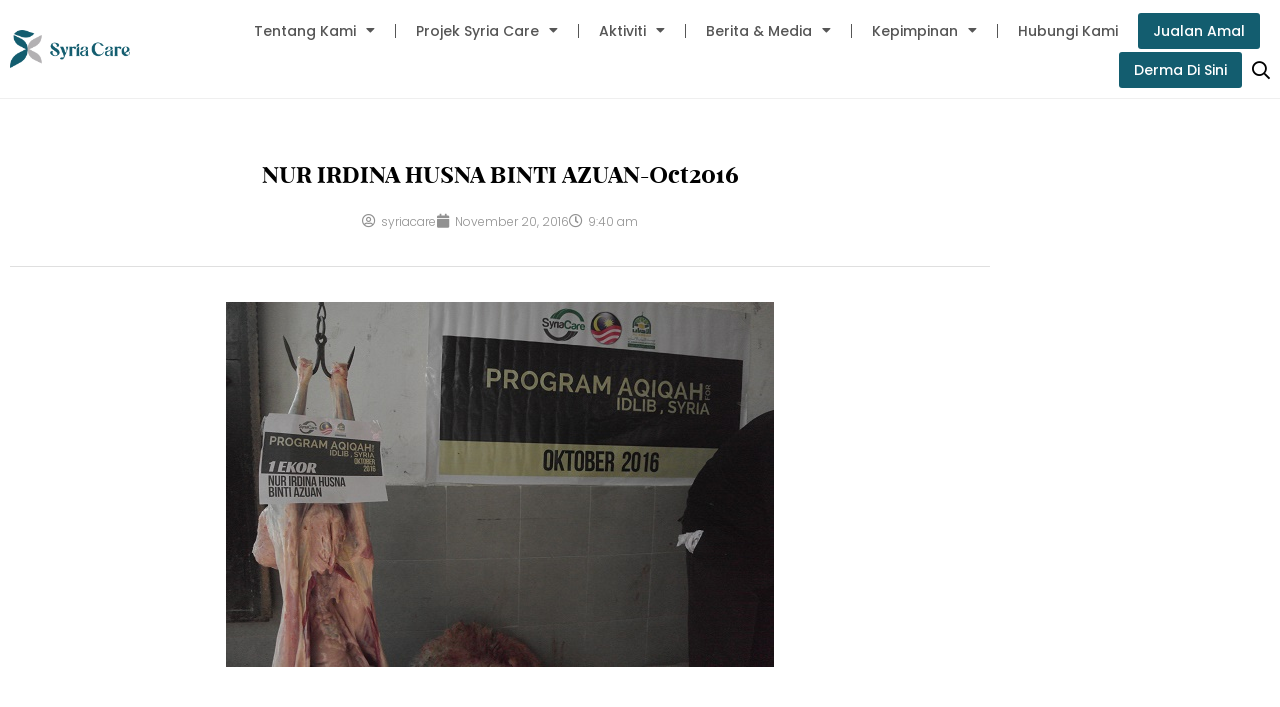

--- FILE ---
content_type: text/html; charset=UTF-8
request_url: https://syriacare.org.my/nur-irdina-husna-binti-azuan-oct2016/
body_size: 28640
content:
<!DOCTYPE html>
<html lang="en-US">
<head>
<meta charset="UTF-8">
<meta name="viewport" content="width=device-width, initial-scale=1">
	<link rel="profile" href="https://gmpg.org/xfn/11"> 
	<title>NUR IRDINA HUSNA BINTI AZUAN-Oct2016 &#8211; Syria Care</title>
<meta name='robots' content='max-image-preview:large, max-snippet:-1, max-video-preview:-1' />
<link rel="canonical" href="https://syriacare.org.my/nur-irdina-husna-binti-azuan-oct2016/">
<meta property="og:title" content="NUR IRDINA HUSNA BINTI AZUAN-Oct2016 &#8211; Syria Care">
<meta property="og:type" content="article">
<meta property="og:image" content="https://syriacare.org.my/wp-content/uploads/2016/11/NUR-IRDINA-HUSNA-BINTI-AZUAN-Oct2016.jpg">
<meta property="og:image:width" content="548">
<meta property="og:image:height" content="365">
<meta property="og:image:alt" content="SAMSUNG CSC">
<meta property="og:url" content="https://syriacare.org.my/nur-irdina-husna-binti-azuan-oct2016/">
<meta property="og:locale" content="en_US">
<meta property="og:site_name" content="Syria Care">
<meta property="article:published_time" content="2016-11-20T09:40:29+08:00">
<meta property="article:modified_time" content="2016-11-20T09:40:29+08:00">
<meta property="og:updated_time" content="2016-11-20T09:40:29+08:00">
<meta property="article:section" content="أضاحي">
<meta name="twitter:card" content="summary_large_image">
<meta name="twitter:image" content="https://syriacare.org.my/wp-content/uploads/2016/11/NUR-IRDINA-HUSNA-BINTI-AZUAN-Oct2016.jpg">
<link rel='dns-prefetch' href='//www.googletagmanager.com' />
<link rel="alternate" type="application/rss+xml" title="Syria Care &raquo; Feed" href="https://syriacare.org.my/feed/" />
<link rel="alternate" type="application/rss+xml" title="Syria Care &raquo; Comments Feed" href="https://syriacare.org.my/comments/feed/" />
<link rel="alternate" type="application/rss+xml" title="Syria Care &raquo; NUR IRDINA HUSNA BINTI AZUAN-Oct2016 Comments Feed" href="https://syriacare.org.my/nur-irdina-husna-binti-azuan-oct2016/feed/" />
<link rel="alternate" title="oEmbed (JSON)" type="application/json+oembed" href="https://syriacare.org.my/wp-json/oembed/1.0/embed?url=https%3A%2F%2Fsyriacare.org.my%2Fnur-irdina-husna-binti-azuan-oct2016%2F" />
<link rel="alternate" title="oEmbed (XML)" type="text/xml+oembed" href="https://syriacare.org.my/wp-json/oembed/1.0/embed?url=https%3A%2F%2Fsyriacare.org.my%2Fnur-irdina-husna-binti-azuan-oct2016%2F&#038;format=xml" />
<style id='wp-img-auto-sizes-contain-inline-css'>
img:is([sizes=auto i],[sizes^="auto," i]){contain-intrinsic-size:3000px 1500px}
/*# sourceURL=wp-img-auto-sizes-contain-inline-css */
</style>
<link rel='stylesheet' id='embed-pdf-viewer-css' href='https://syriacare.org.my/wp-content/plugins/embed-pdf-viewer/css/embed-pdf-viewer.css?ver=2.4.6' media='screen' />
<link rel='stylesheet' id='astra-theme-css-css' href='https://syriacare.org.my/wp-content/themes/astra/assets/css/minified/style.min.css?ver=4.12.1' media='all' />
<style id='astra-theme-css-inline-css'>
.ast-no-sidebar .entry-content .alignfull {margin-left: calc( -50vw + 50%);margin-right: calc( -50vw + 50%);max-width: 100vw;width: 100vw;}.ast-no-sidebar .entry-content .alignwide {margin-left: calc(-41vw + 50%);margin-right: calc(-41vw + 50%);max-width: unset;width: unset;}.ast-no-sidebar .entry-content .alignfull .alignfull,.ast-no-sidebar .entry-content .alignfull .alignwide,.ast-no-sidebar .entry-content .alignwide .alignfull,.ast-no-sidebar .entry-content .alignwide .alignwide,.ast-no-sidebar .entry-content .wp-block-column .alignfull,.ast-no-sidebar .entry-content .wp-block-column .alignwide{width: 100%;margin-left: auto;margin-right: auto;}.wp-block-gallery,.blocks-gallery-grid {margin: 0;}.wp-block-separator {max-width: 100px;}.wp-block-separator.is-style-wide,.wp-block-separator.is-style-dots {max-width: none;}.entry-content .has-2-columns .wp-block-column:first-child {padding-right: 10px;}.entry-content .has-2-columns .wp-block-column:last-child {padding-left: 10px;}@media (max-width: 782px) {.entry-content .wp-block-columns .wp-block-column {flex-basis: 100%;}.entry-content .has-2-columns .wp-block-column:first-child {padding-right: 0;}.entry-content .has-2-columns .wp-block-column:last-child {padding-left: 0;}}body .entry-content .wp-block-latest-posts {margin-left: 0;}body .entry-content .wp-block-latest-posts li {list-style: none;}.ast-no-sidebar .ast-container .entry-content .wp-block-latest-posts {margin-left: 0;}.ast-header-break-point .entry-content .alignwide {margin-left: auto;margin-right: auto;}.entry-content .blocks-gallery-item img {margin-bottom: auto;}.wp-block-pullquote {border-top: 4px solid #555d66;border-bottom: 4px solid #555d66;color: #40464d;}:root{--ast-post-nav-space:0;--ast-container-default-xlg-padding:6.67em;--ast-container-default-lg-padding:5.67em;--ast-container-default-slg-padding:4.34em;--ast-container-default-md-padding:3.34em;--ast-container-default-sm-padding:6.67em;--ast-container-default-xs-padding:2.4em;--ast-container-default-xxs-padding:1.4em;--ast-code-block-background:#EEEEEE;--ast-comment-inputs-background:#FAFAFA;--ast-normal-container-width:1200px;--ast-narrow-container-width:750px;--ast-blog-title-font-weight:normal;--ast-blog-meta-weight:inherit;--ast-global-color-primary:var(--ast-global-color-5);--ast-global-color-secondary:var(--ast-global-color-4);--ast-global-color-alternate-background:var(--ast-global-color-7);--ast-global-color-subtle-background:var(--ast-global-color-6);--ast-bg-style-guide:var( --ast-global-color-secondary,--ast-global-color-5 );--ast-shadow-style-guide:0px 0px 4px 0 #00000057;--ast-global-dark-bg-style:#fff;--ast-global-dark-lfs:#fbfbfb;--ast-widget-bg-color:#fafafa;--ast-wc-container-head-bg-color:#fbfbfb;--ast-title-layout-bg:#eeeeee;--ast-search-border-color:#e7e7e7;--ast-lifter-hover-bg:#e6e6e6;--ast-gallery-block-color:#000;--srfm-color-input-label:var(--ast-global-color-2);}html{font-size:93.75%;}a,.page-title{color:var(--ast-global-color-1);}a:hover,a:focus{color:#db2127;}body,button,input,select,textarea,.ast-button,.ast-custom-button{font-family:-apple-system,BlinkMacSystemFont,Segoe UI,Roboto,Oxygen-Sans,Ubuntu,Cantarell,Helvetica Neue,sans-serif;font-weight:inherit;font-size:15px;font-size:1rem;line-height:var(--ast-body-line-height,1.65em);}blockquote{color:var(--ast-global-color-2);}.ast-site-identity .site-title a{color:var(--ast-global-color-2);}.site-title{font-size:35px;font-size:2.3333333333333rem;display:none;}header .custom-logo-link img{max-width:200px;width:200px;}.astra-logo-svg{width:200px;}.site-header .site-description{font-size:15px;font-size:1rem;display:none;}.entry-title{font-size:30px;font-size:2rem;}.archive .ast-article-post .ast-article-inner,.blog .ast-article-post .ast-article-inner,.archive .ast-article-post .ast-article-inner:hover,.blog .ast-article-post .ast-article-inner:hover{overflow:hidden;}h1,.entry-content :where(h1),.entry-content :where(h1) a{font-size:48px;font-size:3.2rem;line-height:1.4em;}h2,.entry-content :where(h2),.entry-content :where(h2) a{font-size:42px;font-size:2.8rem;line-height:1.3em;}h3,.entry-content :where(h3),.entry-content :where(h3) a{font-size:30px;font-size:2rem;line-height:1.3em;}h4,.entry-content :where(h4),.entry-content :where(h4) a{font-size:24px;font-size:1.6rem;line-height:1.2em;}h5,.entry-content :where(h5),.entry-content :where(h5) a{font-size:20px;font-size:1.3333333333333rem;line-height:1.2em;}h6,.entry-content :where(h6),.entry-content :where(h6) a{font-size:16px;font-size:1.0666666666667rem;line-height:1.25em;}::selection{background-color:#db2127;color:#ffffff;}body,h1,h2,h3,h4,h5,h6,.entry-title a,.entry-content :where(h1,h2,h3,h4,h5,h6),.entry-content :where(h1,h2,h3,h4,h5,h6) a{color:var(--ast-global-color-2);}.tagcloud a:hover,.tagcloud a:focus,.tagcloud a.current-item{color:#ffffff;border-color:var(--ast-global-color-1);background-color:var(--ast-global-color-1);}input:focus,input[type="text"]:focus,input[type="email"]:focus,input[type="url"]:focus,input[type="password"]:focus,input[type="reset"]:focus,input[type="search"]:focus,textarea:focus{border-color:var(--ast-global-color-1);}input[type="radio"]:checked,input[type=reset],input[type="checkbox"]:checked,input[type="checkbox"]:hover:checked,input[type="checkbox"]:focus:checked,input[type=range]::-webkit-slider-thumb{border-color:var(--ast-global-color-1);background-color:var(--ast-global-color-1);box-shadow:none;}.site-footer a:hover + .post-count,.site-footer a:focus + .post-count{background:var(--ast-global-color-1);border-color:var(--ast-global-color-1);}.single .nav-links .nav-previous,.single .nav-links .nav-next{color:var(--ast-global-color-1);}.entry-meta,.entry-meta *{line-height:1.45;color:var(--ast-global-color-1);}.entry-meta a:not(.ast-button):hover,.entry-meta a:not(.ast-button):hover *,.entry-meta a:not(.ast-button):focus,.entry-meta a:not(.ast-button):focus *,.page-links > .page-link,.page-links .page-link:hover,.post-navigation a:hover{color:#db2127;}#cat option,.secondary .calendar_wrap thead a,.secondary .calendar_wrap thead a:visited{color:var(--ast-global-color-1);}.secondary .calendar_wrap #today,.ast-progress-val span{background:var(--ast-global-color-1);}.secondary a:hover + .post-count,.secondary a:focus + .post-count{background:var(--ast-global-color-1);border-color:var(--ast-global-color-1);}.calendar_wrap #today > a{color:#ffffff;}.page-links .page-link,.single .post-navigation a{color:var(--ast-global-color-1);}.ast-search-menu-icon .search-form button.search-submit{padding:0 4px;}.ast-search-menu-icon form.search-form{padding-right:0;}.ast-header-search .ast-search-menu-icon.ast-dropdown-active .search-form,.ast-header-search .ast-search-menu-icon.ast-dropdown-active .search-field:focus{transition:all 0.2s;}.search-form input.search-field:focus{outline:none;}.widget-title,.widget .wp-block-heading{font-size:21px;font-size:1.4rem;color:var(--ast-global-color-2);}.ast-search-menu-icon.slide-search a:focus-visible:focus-visible,.astra-search-icon:focus-visible,#close:focus-visible,a:focus-visible,.ast-menu-toggle:focus-visible,.site .skip-link:focus-visible,.wp-block-loginout input:focus-visible,.wp-block-search.wp-block-search__button-inside .wp-block-search__inside-wrapper,.ast-header-navigation-arrow:focus-visible,.woocommerce .wc-proceed-to-checkout > .checkout-button:focus-visible,.woocommerce .woocommerce-MyAccount-navigation ul li a:focus-visible,.ast-orders-table__row .ast-orders-table__cell:focus-visible,.woocommerce .woocommerce-order-details .order-again > .button:focus-visible,.woocommerce .woocommerce-message a.button.wc-forward:focus-visible,.woocommerce #minus_qty:focus-visible,.woocommerce #plus_qty:focus-visible,a#ast-apply-coupon:focus-visible,.woocommerce .woocommerce-info a:focus-visible,.woocommerce .astra-shop-summary-wrap a:focus-visible,.woocommerce a.wc-forward:focus-visible,#ast-apply-coupon:focus-visible,.woocommerce-js .woocommerce-mini-cart-item a.remove:focus-visible,#close:focus-visible,.button.search-submit:focus-visible,#search_submit:focus,.normal-search:focus-visible,.ast-header-account-wrap:focus-visible,.woocommerce .ast-on-card-button.ast-quick-view-trigger:focus,.astra-cart-drawer-close:focus,.ast-single-variation:focus,.ast-woocommerce-product-gallery__image:focus,.ast-button:focus,.woocommerce-product-gallery--with-images [data-controls="prev"]:focus-visible,.woocommerce-product-gallery--with-images [data-controls="next"]:focus-visible,.ast-builder-button-wrap:has(.ast-custom-button-link:focus),.ast-builder-button-wrap .ast-custom-button-link:focus{outline-style:dotted;outline-color:inherit;outline-width:thin;}input:focus,input[type="text"]:focus,input[type="email"]:focus,input[type="url"]:focus,input[type="password"]:focus,input[type="reset"]:focus,input[type="search"]:focus,input[type="number"]:focus,textarea:focus,.wp-block-search__input:focus,[data-section="section-header-mobile-trigger"] .ast-button-wrap .ast-mobile-menu-trigger-minimal:focus,.ast-mobile-popup-drawer.active .menu-toggle-close:focus,.woocommerce-ordering select.orderby:focus,#ast-scroll-top:focus,#coupon_code:focus,.woocommerce-page #comment:focus,.woocommerce #reviews #respond input#submit:focus,.woocommerce a.add_to_cart_button:focus,.woocommerce .button.single_add_to_cart_button:focus,.woocommerce .woocommerce-cart-form button:focus,.woocommerce .woocommerce-cart-form__cart-item .quantity .qty:focus,.woocommerce .woocommerce-billing-fields .woocommerce-billing-fields__field-wrapper .woocommerce-input-wrapper > .input-text:focus,.woocommerce #order_comments:focus,.woocommerce #place_order:focus,.woocommerce .woocommerce-address-fields .woocommerce-address-fields__field-wrapper .woocommerce-input-wrapper > .input-text:focus,.woocommerce .woocommerce-MyAccount-content form button:focus,.woocommerce .woocommerce-MyAccount-content .woocommerce-EditAccountForm .woocommerce-form-row .woocommerce-Input.input-text:focus,.woocommerce .ast-woocommerce-container .woocommerce-pagination ul.page-numbers li a:focus,body #content .woocommerce form .form-row .select2-container--default .select2-selection--single:focus,#ast-coupon-code:focus,.woocommerce.woocommerce-js .quantity input[type=number]:focus,.woocommerce-js .woocommerce-mini-cart-item .quantity input[type=number]:focus,.woocommerce p#ast-coupon-trigger:focus{border-style:dotted;border-color:inherit;border-width:thin;}input{outline:none;}.woocommerce-js input[type=text]:focus,.woocommerce-js input[type=email]:focus,.woocommerce-js textarea:focus,input[type=number]:focus,.comments-area textarea#comment:focus,.comments-area textarea#comment:active,.comments-area .ast-comment-formwrap input[type="text"]:focus,.comments-area .ast-comment-formwrap input[type="text"]:active{outline-style:unset;outline-color:inherit;outline-width:thin;}.main-header-menu .menu-link,.ast-header-custom-item a{color:var(--ast-global-color-2);}.main-header-menu .menu-item:hover > .menu-link,.main-header-menu .menu-item:hover > .ast-menu-toggle,.main-header-menu .ast-masthead-custom-menu-items a:hover,.main-header-menu .menu-item.focus > .menu-link,.main-header-menu .menu-item.focus > .ast-menu-toggle,.main-header-menu .current-menu-item > .menu-link,.main-header-menu .current-menu-ancestor > .menu-link,.main-header-menu .current-menu-item > .ast-menu-toggle,.main-header-menu .current-menu-ancestor > .ast-menu-toggle{color:var(--ast-global-color-1);}.header-main-layout-3 .ast-main-header-bar-alignment{margin-right:auto;}.header-main-layout-2 .site-header-section-left .ast-site-identity{text-align:left;}body .ast-oembed-container *{position:absolute;top:0;width:100%;height:100%;left:0;}body .wp-block-embed-pocket-casts .ast-oembed-container *{position:unset;}.ast-header-break-point .ast-mobile-menu-buttons-minimal.menu-toggle{background:transparent;color:#2bb56d;}.ast-header-break-point .ast-mobile-menu-buttons-outline.menu-toggle{background:transparent;border:1px solid #2bb56d;color:#2bb56d;}.ast-header-break-point .ast-mobile-menu-buttons-fill.menu-toggle{background:#2bb56d;color:#ffffff;}.ast-single-post-featured-section + article {margin-top: 2em;}.site-content .ast-single-post-featured-section img {width: 100%;overflow: hidden;object-fit: cover;}.site > .ast-single-related-posts-container {margin-top: 0;}@media (min-width: 769px) {.ast-desktop .ast-container--narrow {max-width: var(--ast-narrow-container-width);margin: 0 auto;}}.ast-page-builder-template .hentry {margin: 0;}.ast-page-builder-template .site-content > .ast-container {max-width: 100%;padding: 0;}.ast-page-builder-template .site .site-content #primary {padding: 0;margin: 0;}.ast-page-builder-template .no-results {text-align: center;margin: 4em auto;}.ast-page-builder-template .ast-pagination {padding: 2em;}.ast-page-builder-template .entry-header.ast-no-title.ast-no-thumbnail {margin-top: 0;}.ast-page-builder-template .entry-header.ast-header-without-markup {margin-top: 0;margin-bottom: 0;}.ast-page-builder-template .entry-header.ast-no-title.ast-no-meta {margin-bottom: 0;}.ast-page-builder-template.single .post-navigation {padding-bottom: 2em;}.ast-page-builder-template.single-post .site-content > .ast-container {max-width: 100%;}.ast-page-builder-template .entry-header {margin-top: 4em;margin-left: auto;margin-right: auto;padding-left: 20px;padding-right: 20px;}.single.ast-page-builder-template .entry-header {padding-left: 20px;padding-right: 20px;}.ast-page-builder-template .ast-archive-description {margin: 4em auto 0;padding-left: 20px;padding-right: 20px;}.ast-page-builder-template.ast-no-sidebar .entry-content .alignwide {margin-left: 0;margin-right: 0;}.footer-adv .footer-adv-overlay{border-top-style:solid;border-top-color:#7a7a7a;}@media( max-width: 420px ) {.single .nav-links .nav-previous,.single .nav-links .nav-next {width: 100%;text-align: center;}}.wp-block-buttons.aligncenter{justify-content:center;}@media (max-width:782px){.entry-content .wp-block-columns .wp-block-column{margin-left:0px;}}.wp-block-image.aligncenter{margin-left:auto;margin-right:auto;}.wp-block-table.aligncenter{margin-left:auto;margin-right:auto;}.wp-block-buttons .wp-block-button.is-style-outline .wp-block-button__link.wp-element-button,.ast-outline-button,.wp-block-uagb-buttons-child .uagb-buttons-repeater.ast-outline-button{border-color:#2bb56d;border-top-width:2px;border-right-width:2px;border-bottom-width:2px;border-left-width:2px;font-family:inherit;font-weight:inherit;line-height:1em;border-top-left-radius:3px;border-top-right-radius:3px;border-bottom-right-radius:3px;border-bottom-left-radius:3px;}.wp-block-button .wp-block-button__link.wp-element-button.is-style-outline:not(.has-background),.wp-block-button.is-style-outline>.wp-block-button__link.wp-element-button:not(.has-background),.ast-outline-button{background-color:#2bb56d;}.entry-content[data-ast-blocks-layout] > figure{margin-bottom:1em;}.elementor-widget-container .elementor-loop-container .e-loop-item[data-elementor-type="loop-item"]{width:100%;}.review-rating{display:flex;align-items:center;order:2;}@media (max-width:768px){.ast-left-sidebar #content > .ast-container{display:flex;flex-direction:column-reverse;width:100%;}.ast-separate-container .ast-article-post,.ast-separate-container .ast-article-single{padding:1.5em 2.14em;}.ast-author-box img.avatar{margin:20px 0 0 0;}}@media (min-width:769px){.ast-separate-container.ast-right-sidebar #primary,.ast-separate-container.ast-left-sidebar #primary{border:0;}.search-no-results.ast-separate-container #primary{margin-bottom:4em;}}.menu-toggle,button,.ast-button,.ast-custom-button,.button,input#submit,input[type="button"],input[type="submit"],input[type="reset"]{color:#ffffff;border-color:#2bb56d;background-color:#2bb56d;border-top-left-radius:3px;border-top-right-radius:3px;border-bottom-right-radius:3px;border-bottom-left-radius:3px;padding-top:10px;padding-right:20px;padding-bottom:10px;padding-left:20px;font-family:inherit;font-weight:inherit;}button:focus,.menu-toggle:hover,button:hover,.ast-button:hover,.ast-custom-button:hover .button:hover,.ast-custom-button:hover,input[type=reset]:hover,input[type=reset]:focus,input#submit:hover,input#submit:focus,input[type="button"]:hover,input[type="button"]:focus,input[type="submit"]:hover,input[type="submit"]:focus{color:#ffffff;background-color:#db2127;border-color:#db2127;}@media (max-width:768px){.ast-mobile-header-stack .main-header-bar .ast-search-menu-icon{display:inline-block;}.ast-header-break-point.ast-header-custom-item-outside .ast-mobile-header-stack .main-header-bar .ast-search-icon{margin:0;}.ast-comment-avatar-wrap img{max-width:2.5em;}.ast-comment-meta{padding:0 1.8888em 1.3333em;}.ast-separate-container .ast-comment-list li.depth-1{padding:1.5em 2.14em;}.ast-separate-container .comment-respond{padding:2em 2.14em;}}@media (min-width:544px){.ast-container{max-width:100%;}}@media (max-width:544px){.ast-separate-container .ast-article-post,.ast-separate-container .ast-article-single,.ast-separate-container .comments-title,.ast-separate-container .ast-archive-description{padding:1.5em 1em;}.ast-separate-container #content .ast-container{padding-left:0.54em;padding-right:0.54em;}.ast-separate-container .ast-comment-list .bypostauthor{padding:.5em;}.ast-search-menu-icon.ast-dropdown-active .search-field{width:170px;}.site-branding img,.site-header .site-logo-img .custom-logo-link img{max-width:100%;}} #ast-mobile-header .ast-site-header-cart-li a{pointer-events:none;}@media (min-width:545px){.ast-page-builder-template .comments-area,.single.ast-page-builder-template .entry-header,.single.ast-page-builder-template .post-navigation,.single.ast-page-builder-template .ast-single-related-posts-container{max-width:1240px;margin-left:auto;margin-right:auto;}}.ast-no-sidebar.ast-separate-container .entry-content .alignfull {margin-left: -6.67em;margin-right: -6.67em;width: auto;}@media (max-width: 1200px) {.ast-no-sidebar.ast-separate-container .entry-content .alignfull {margin-left: -2.4em;margin-right: -2.4em;}}@media (max-width: 768px) {.ast-no-sidebar.ast-separate-container .entry-content .alignfull {margin-left: -2.14em;margin-right: -2.14em;}}@media (max-width: 544px) {.ast-no-sidebar.ast-separate-container .entry-content .alignfull {margin-left: -1em;margin-right: -1em;}}.ast-no-sidebar.ast-separate-container .entry-content .alignwide {margin-left: -20px;margin-right: -20px;}.ast-no-sidebar.ast-separate-container .entry-content .wp-block-column .alignfull,.ast-no-sidebar.ast-separate-container .entry-content .wp-block-column .alignwide {margin-left: auto;margin-right: auto;width: 100%;}@media (max-width:768px){.site-title{display:none;}.site-header .site-description{display:none;}h1,.entry-content :where(h1),.entry-content :where(h1) a{font-size:30px;}h2,.entry-content :where(h2),.entry-content :where(h2) a{font-size:25px;}h3,.entry-content :where(h3),.entry-content :where(h3) a{font-size:20px;}}@media (max-width:544px){.site-title{display:none;}.site-header .site-description{display:none;}h1,.entry-content :where(h1),.entry-content :where(h1) a{font-size:30px;}h2,.entry-content :where(h2),.entry-content :where(h2) a{font-size:25px;}h3,.entry-content :where(h3),.entry-content :where(h3) a{font-size:20px;}}@media (max-width:768px){html{font-size:85.5%;}}@media (max-width:544px){html{font-size:85.5%;}}@media (min-width:769px){.ast-container{max-width:1240px;}}@font-face {font-family: "Astra";src: url(https://syriacare.org.my/wp-content/themes/astra/assets/fonts/astra.woff) format("woff"),url(https://syriacare.org.my/wp-content/themes/astra/assets/fonts/astra.ttf) format("truetype"),url(https://syriacare.org.my/wp-content/themes/astra/assets/fonts/astra.svg#astra) format("svg");font-weight: normal;font-style: normal;font-display: fallback;}@media (max-width:921px) {.main-header-bar .main-header-bar-navigation{display:none;}}.ast-desktop .main-header-menu.submenu-with-border .sub-menu,.ast-desktop .main-header-menu.submenu-with-border .astra-full-megamenu-wrapper{border-color:#eaeaea;}.ast-desktop .main-header-menu.submenu-with-border .sub-menu{border-top-width:1px;border-right-width:1px;border-left-width:1px;border-bottom-width:1px;border-style:solid;}.ast-desktop .main-header-menu.submenu-with-border .sub-menu .sub-menu{top:-1px;}.ast-desktop .main-header-menu.submenu-with-border .sub-menu .menu-link,.ast-desktop .main-header-menu.submenu-with-border .children .menu-link{border-bottom-width:1px;border-style:solid;border-color:#eaeaea;}@media (min-width:769px){.main-header-menu .sub-menu .menu-item.ast-left-align-sub-menu:hover > .sub-menu,.main-header-menu .sub-menu .menu-item.ast-left-align-sub-menu.focus > .sub-menu{margin-left:-2px;}}.site .comments-area{padding-bottom:3em;}.ast-header-break-point.ast-header-custom-item-inside .main-header-bar .main-header-bar-navigation .ast-search-icon {display: none;}.ast-header-break-point.ast-header-custom-item-inside .main-header-bar .ast-search-menu-icon .search-form {padding: 0;display: block;overflow: hidden;}.ast-header-break-point .ast-header-custom-item .widget:last-child {margin-bottom: 1em;}.ast-header-custom-item .widget {margin: 0.5em;display: inline-block;vertical-align: middle;}.ast-header-custom-item .widget p {margin-bottom: 0;}.ast-header-custom-item .widget li {width: auto;}.ast-header-custom-item-inside .button-custom-menu-item .menu-link {display: none;}.ast-header-custom-item-inside.ast-header-break-point .button-custom-menu-item .ast-custom-button-link {display: none;}.ast-header-custom-item-inside.ast-header-break-point .button-custom-menu-item .menu-link {display: block;}.ast-header-break-point.ast-header-custom-item-outside .main-header-bar .ast-search-icon {margin-right: 1em;}.ast-header-break-point.ast-header-custom-item-inside .main-header-bar .ast-search-menu-icon .search-field,.ast-header-break-point.ast-header-custom-item-inside .main-header-bar .ast-search-menu-icon.ast-inline-search .search-field {width: 100%;padding-right: 5.5em;}.ast-header-break-point.ast-header-custom-item-inside .main-header-bar .ast-search-menu-icon .search-submit {display: block;position: absolute;height: 100%;top: 0;right: 0;padding: 0 1em;border-radius: 0;}.ast-header-break-point .ast-header-custom-item .ast-masthead-custom-menu-items {padding-left: 20px;padding-right: 20px;margin-bottom: 1em;margin-top: 1em;}.ast-header-custom-item-inside.ast-header-break-point .button-custom-menu-item {padding-left: 0;padding-right: 0;margin-top: 0;margin-bottom: 0;}.astra-icon-down_arrow::after {content: "\e900";font-family: Astra;}.astra-icon-close::after {content: "\e5cd";font-family: Astra;}.astra-icon-drag_handle::after {content: "\e25d";font-family: Astra;}.astra-icon-format_align_justify::after {content: "\e235";font-family: Astra;}.astra-icon-menu::after {content: "\e5d2";font-family: Astra;}.astra-icon-reorder::after {content: "\e8fe";font-family: Astra;}.astra-icon-search::after {content: "\e8b6";font-family: Astra;}.astra-icon-zoom_in::after {content: "\e56b";font-family: Astra;}.astra-icon-check-circle::after {content: "\e901";font-family: Astra;}.astra-icon-shopping-cart::after {content: "\f07a";font-family: Astra;}.astra-icon-shopping-bag::after {content: "\f290";font-family: Astra;}.astra-icon-shopping-basket::after {content: "\f291";font-family: Astra;}.astra-icon-circle-o::after {content: "\e903";font-family: Astra;}.astra-icon-certificate::after {content: "\e902";font-family: Astra;}blockquote {padding: 1.2em;}:root .has-ast-global-color-0-color{color:var(--ast-global-color-0);}:root .has-ast-global-color-0-background-color{background-color:var(--ast-global-color-0);}:root .wp-block-button .has-ast-global-color-0-color{color:var(--ast-global-color-0);}:root .wp-block-button .has-ast-global-color-0-background-color{background-color:var(--ast-global-color-0);}:root .has-ast-global-color-1-color{color:var(--ast-global-color-1);}:root .has-ast-global-color-1-background-color{background-color:var(--ast-global-color-1);}:root .wp-block-button .has-ast-global-color-1-color{color:var(--ast-global-color-1);}:root .wp-block-button .has-ast-global-color-1-background-color{background-color:var(--ast-global-color-1);}:root .has-ast-global-color-2-color{color:var(--ast-global-color-2);}:root .has-ast-global-color-2-background-color{background-color:var(--ast-global-color-2);}:root .wp-block-button .has-ast-global-color-2-color{color:var(--ast-global-color-2);}:root .wp-block-button .has-ast-global-color-2-background-color{background-color:var(--ast-global-color-2);}:root .has-ast-global-color-3-color{color:var(--ast-global-color-3);}:root .has-ast-global-color-3-background-color{background-color:var(--ast-global-color-3);}:root .wp-block-button .has-ast-global-color-3-color{color:var(--ast-global-color-3);}:root .wp-block-button .has-ast-global-color-3-background-color{background-color:var(--ast-global-color-3);}:root .has-ast-global-color-4-color{color:var(--ast-global-color-4);}:root .has-ast-global-color-4-background-color{background-color:var(--ast-global-color-4);}:root .wp-block-button .has-ast-global-color-4-color{color:var(--ast-global-color-4);}:root .wp-block-button .has-ast-global-color-4-background-color{background-color:var(--ast-global-color-4);}:root .has-ast-global-color-5-color{color:var(--ast-global-color-5);}:root .has-ast-global-color-5-background-color{background-color:var(--ast-global-color-5);}:root .wp-block-button .has-ast-global-color-5-color{color:var(--ast-global-color-5);}:root .wp-block-button .has-ast-global-color-5-background-color{background-color:var(--ast-global-color-5);}:root .has-ast-global-color-6-color{color:var(--ast-global-color-6);}:root .has-ast-global-color-6-background-color{background-color:var(--ast-global-color-6);}:root .wp-block-button .has-ast-global-color-6-color{color:var(--ast-global-color-6);}:root .wp-block-button .has-ast-global-color-6-background-color{background-color:var(--ast-global-color-6);}:root .has-ast-global-color-7-color{color:var(--ast-global-color-7);}:root .has-ast-global-color-7-background-color{background-color:var(--ast-global-color-7);}:root .wp-block-button .has-ast-global-color-7-color{color:var(--ast-global-color-7);}:root .wp-block-button .has-ast-global-color-7-background-color{background-color:var(--ast-global-color-7);}:root .has-ast-global-color-8-color{color:var(--ast-global-color-8);}:root .has-ast-global-color-8-background-color{background-color:var(--ast-global-color-8);}:root .wp-block-button .has-ast-global-color-8-color{color:var(--ast-global-color-8);}:root .wp-block-button .has-ast-global-color-8-background-color{background-color:var(--ast-global-color-8);}:root{--ast-global-color-0:#000000;--ast-global-color-1:#333333;--ast-global-color-2:#565656;--ast-global-color-3:#4B4F58;--ast-global-color-4:#F5F5F5;--ast-global-color-5:#FFFFFF;--ast-global-color-6:#F2F5F7;--ast-global-color-7:#424242;--ast-global-color-8:#000000;}:root {--ast-border-color : #dddddd;}.ast-breadcrumbs .trail-browse,.ast-breadcrumbs .trail-items,.ast-breadcrumbs .trail-items li{display:inline-block;margin:0;padding:0;border:none;background:inherit;text-indent:0;text-decoration:none;}.ast-breadcrumbs .trail-browse{font-size:inherit;font-style:inherit;font-weight:inherit;color:inherit;}.ast-breadcrumbs .trail-items{list-style:none;}.trail-items li::after{padding:0 0.3em;content:"\00bb";}.trail-items li:last-of-type::after{display:none;}h1,h2,h3,h4,h5,h6,.entry-content :where(h1,h2,h3,h4,h5,h6){color:var(--ast-global-color-0);}.elementor-posts-container [CLASS*="ast-width-"]{width:100%;}.elementor-template-full-width .ast-container{display:block;}.elementor-screen-only,.screen-reader-text,.screen-reader-text span,.ui-helper-hidden-accessible{top:0 !important;}@media (max-width:544px){.elementor-element .elementor-wc-products .woocommerce[class*="columns-"] ul.products li.product{width:auto;margin:0;}.elementor-element .woocommerce .woocommerce-result-count{float:none;}}.ast-header-break-point .main-header-bar{border-bottom-width:1px;}@media (min-width:769px){.main-header-bar{border-bottom-width:1px;}}.ast-flex{-webkit-align-content:center;-ms-flex-line-pack:center;align-content:center;-webkit-box-align:center;-webkit-align-items:center;-moz-box-align:center;-ms-flex-align:center;align-items:center;}.main-header-bar{padding:1em 0;}.ast-site-identity{padding:0;}.header-main-layout-1 .ast-flex.main-header-container, .header-main-layout-3 .ast-flex.main-header-container{-webkit-align-content:center;-ms-flex-line-pack:center;align-content:center;-webkit-box-align:center;-webkit-align-items:center;-moz-box-align:center;-ms-flex-align:center;align-items:center;}.header-main-layout-1 .ast-flex.main-header-container, .header-main-layout-3 .ast-flex.main-header-container{-webkit-align-content:center;-ms-flex-line-pack:center;align-content:center;-webkit-box-align:center;-webkit-align-items:center;-moz-box-align:center;-ms-flex-align:center;align-items:center;}.main-header-menu .sub-menu .menu-item.menu-item-has-children > .menu-link:after{position:absolute;right:1em;top:50%;transform:translate(0,-50%) rotate(270deg);}.ast-header-break-point .main-header-bar .main-header-bar-navigation .page_item_has_children > .ast-menu-toggle::before, .ast-header-break-point .main-header-bar .main-header-bar-navigation .menu-item-has-children > .ast-menu-toggle::before, .ast-mobile-popup-drawer .main-header-bar-navigation .menu-item-has-children>.ast-menu-toggle::before, .ast-header-break-point .ast-mobile-header-wrap .main-header-bar-navigation .menu-item-has-children > .ast-menu-toggle::before{font-weight:bold;content:"\e900";font-family:Astra;text-decoration:inherit;display:inline-block;}.ast-header-break-point .main-navigation ul.sub-menu .menu-item .menu-link:before{content:"\e900";font-family:Astra;font-size:.65em;text-decoration:inherit;display:inline-block;transform:translate(0, -2px) rotateZ(270deg);margin-right:5px;}.widget_search .search-form:after{font-family:Astra;font-size:1.2em;font-weight:normal;content:"\e8b6";position:absolute;top:50%;right:15px;transform:translate(0, -50%);}.astra-search-icon::before{content:"\e8b6";font-family:Astra;font-style:normal;font-weight:normal;text-decoration:inherit;text-align:center;-webkit-font-smoothing:antialiased;-moz-osx-font-smoothing:grayscale;z-index:3;}.main-header-bar .main-header-bar-navigation .page_item_has_children > a:after, .main-header-bar .main-header-bar-navigation .menu-item-has-children > a:after, .menu-item-has-children .ast-header-navigation-arrow:after{content:"\e900";display:inline-block;font-family:Astra;font-size:.6rem;font-weight:bold;text-rendering:auto;-webkit-font-smoothing:antialiased;-moz-osx-font-smoothing:grayscale;margin-left:10px;line-height:normal;}.menu-item-has-children .sub-menu .ast-header-navigation-arrow:after{margin-left:0;}.ast-mobile-popup-drawer .main-header-bar-navigation .ast-submenu-expanded>.ast-menu-toggle::before{transform:rotateX(180deg);}.ast-header-break-point .main-header-bar-navigation .menu-item-has-children > .menu-link:after{display:none;}@media (min-width:769px){.ast-builder-menu .main-navigation > ul > li:last-child a{margin-right:0;}}.ast-separate-container .ast-article-inner{background-color:transparent;background-image:none;}.ast-separate-container .ast-article-post{background-color:var(--ast-global-color-5);background-image:none;}@media (max-width:768px){.ast-separate-container .ast-article-post{background-color:var(--ast-global-color-5);background-image:none;}}@media (max-width:544px){.ast-separate-container .ast-article-post{background-color:var(--ast-global-color-5);background-image:none;}}.ast-separate-container .ast-article-single:not(.ast-related-post), .woocommerce.ast-separate-container .ast-woocommerce-container, .ast-separate-container .error-404, .ast-separate-container .no-results, .single.ast-separate-container  .ast-author-meta, .ast-separate-container .related-posts-title-wrapper, .ast-separate-container .comments-count-wrapper, .ast-box-layout.ast-plain-container .site-content, .ast-padded-layout.ast-plain-container .site-content, .ast-separate-container .ast-archive-description, .ast-separate-container .comments-area .comment-respond, .ast-separate-container .comments-area .ast-comment-list li, .ast-separate-container .comments-area .comments-title{background-color:var(--ast-global-color-5);background-image:none;}@media (max-width:768px){.ast-separate-container .ast-article-single:not(.ast-related-post), .woocommerce.ast-separate-container .ast-woocommerce-container, .ast-separate-container .error-404, .ast-separate-container .no-results, .single.ast-separate-container  .ast-author-meta, .ast-separate-container .related-posts-title-wrapper, .ast-separate-container .comments-count-wrapper, .ast-box-layout.ast-plain-container .site-content, .ast-padded-layout.ast-plain-container .site-content, .ast-separate-container .ast-archive-description{background-color:var(--ast-global-color-5);background-image:none;}}@media (max-width:544px){.ast-separate-container .ast-article-single:not(.ast-related-post), .woocommerce.ast-separate-container .ast-woocommerce-container, .ast-separate-container .error-404, .ast-separate-container .no-results, .single.ast-separate-container  .ast-author-meta, .ast-separate-container .related-posts-title-wrapper, .ast-separate-container .comments-count-wrapper, .ast-box-layout.ast-plain-container .site-content, .ast-padded-layout.ast-plain-container .site-content, .ast-separate-container .ast-archive-description{background-color:var(--ast-global-color-5);background-image:none;}}.ast-separate-container.ast-two-container #secondary .widget{background-color:var(--ast-global-color-5);background-image:none;}@media (max-width:768px){.ast-separate-container.ast-two-container #secondary .widget{background-color:var(--ast-global-color-5);background-image:none;}}@media (max-width:544px){.ast-separate-container.ast-two-container #secondary .widget{background-color:var(--ast-global-color-5);background-image:none;}}:root{--e-global-color-astglobalcolor0:#000000;--e-global-color-astglobalcolor1:#333333;--e-global-color-astglobalcolor2:#565656;--e-global-color-astglobalcolor3:#4B4F58;--e-global-color-astglobalcolor4:#F5F5F5;--e-global-color-astglobalcolor5:#FFFFFF;--e-global-color-astglobalcolor6:#F2F5F7;--e-global-color-astglobalcolor7:#424242;--e-global-color-astglobalcolor8:#000000;}.woocommerce-js .woocommerce-mini-cart{margin-inline-start:0;list-style:none;padding:1.3em;flex:1;overflow:auto;position:relative;}.woocommerce-js .widget_shopping_cart_content ul li.mini_cart_item{min-height:60px;padding-top:1.2em;padding-bottom:1.2em;padding-left:5em;padding-right:0;}.woocommerce-js .woocommerce-mini-cart-item .ast-mini-cart-price-wrap{float:right;margin-top:0.5em;position:absolute;left:auto;right:0;top:3.5em;}.woocommerce-js .widget_shopping_cart_content a.remove{position:absolute;left:auto;right:0;}.woocommerce-js .woocommerce-mini-cart__total{display:flex;justify-content:space-between;padding:0.7em 0;margin-bottom:0;font-size:16px;border-top:1px solid var(--ast-border-color);border-bottom:1px solid var(--ast-border-color);}.woocommerce-mini-cart__buttons{display:flex;flex-direction:column;gap:20px;padding-top:1.34em;}.woocommerce-mini-cart__buttons .button{text-align:center;font-weight:500;font-size:16px;}.woocommerce-js ul.product_list_widget li a img{top:52%;}.ast-mini-cart-empty .ast-mini-cart-message{display:none;}.comment-reply-title{font-size:24px;font-size:1.6rem;}.ast-comment-meta{line-height:1.666666667;color:var(--ast-global-color-1);font-size:12px;font-size:0.8rem;}.ast-comment-list #cancel-comment-reply-link{font-size:15px;font-size:1rem;}.comments-count-wrapper {padding: 2em 0;}.comments-count-wrapper .comments-title {font-weight: normal;word-wrap: break-word;}.ast-comment-list {margin: 0;word-wrap: break-word;padding-bottom: 0.5em;list-style: none;}.site-content article .comments-area {border-top: 1px solid var(--ast-single-post-border,var(--ast-border-color));}.ast-comment-list li {list-style: none;}.ast-comment-list li.depth-1 .ast-comment,.ast-comment-list li.depth-2 .ast-comment {border-bottom: 1px solid #eeeeee;}.ast-comment-list .comment-respond {padding: 1em 0;border-bottom: 1px solid #dddddd;}.ast-comment-list .comment-respond .comment-reply-title {margin-top: 0;padding-top: 0;}.ast-comment-list .comment-respond p {margin-bottom: .5em;}.ast-comment-list .ast-comment-edit-reply-wrap {-js-display: flex;display: flex;justify-content: flex-end;}.ast-comment-list .ast-edit-link {flex: 1;}.ast-comment-list .comment-awaiting-moderation {margin-bottom: 0;}.ast-comment {padding: 1em 0 ;}.ast-comment-avatar-wrap img {border-radius: 50%;}.ast-comment-content {clear: both;}.ast-comment-cite-wrap {text-align: left;}.ast-comment-cite-wrap cite {font-style: normal;}.comment-reply-title {padding-top: 1em;font-weight: normal;line-height: 1.65;}.ast-comment-meta {margin-bottom: 0.5em;}.comments-area {border-top: 1px solid #eeeeee;margin-top: 2em;}.comments-area .comment-form-comment {width: 100%;border: none;margin: 0;padding: 0;}.comments-area .comment-notes,.comments-area .comment-textarea,.comments-area .form-allowed-tags {margin-bottom: 1.5em;}.comments-area .form-submit {margin-bottom: 0;}.comments-area textarea#comment,.comments-area .ast-comment-formwrap input[type="text"] {width: 100%;border-radius: 0;vertical-align: middle;margin-bottom: 10px;}.comments-area .no-comments {margin-top: 0.5em;margin-bottom: 0.5em;}.comments-area p.logged-in-as {margin-bottom: 1em;}.ast-separate-container .comments-count-wrapper {background-color: #fff;padding: 2em 6.67em 0;}@media (max-width: 1200px) {.ast-separate-container .comments-count-wrapper {padding: 2em 3.34em;}}.ast-separate-container .comments-area {border-top: 0;}.ast-separate-container .ast-comment-list {padding-bottom: 0;}.ast-separate-container .ast-comment-list li {background-color: #fff;}.ast-separate-container .ast-comment-list li.depth-1 .children li {padding-bottom: 0;padding-top: 0;margin-bottom: 0;}.ast-separate-container .ast-comment-list li.depth-1 .ast-comment,.ast-separate-container .ast-comment-list li.depth-2 .ast-comment {border-bottom: 0;}.ast-separate-container .ast-comment-list .comment-respond {padding-top: 0;padding-bottom: 1em;background-color: transparent;}.ast-separate-container .ast-comment-list .pingback p {margin-bottom: 0;}.ast-separate-container .ast-comment-list .bypostauthor {padding: 2em;margin-bottom: 1em;}.ast-separate-container .ast-comment-list .bypostauthor li {background: transparent;margin-bottom: 0;padding: 0 0 0 2em;}.ast-separate-container .comment-reply-title {padding-top: 0;}.comment-content a {word-wrap: break-word;}.comment-form-legend {margin-bottom: unset;padding: 0 0.5em;}.ast-separate-container .ast-comment-list li.depth-1 {padding: 4em 6.67em;margin-bottom: 2em;}@media (max-width: 1200px) {.ast-separate-container .ast-comment-list li.depth-1 {padding: 3em 3.34em;}}.ast-separate-container .comment-respond {background-color: #fff;padding: 4em 6.67em;border-bottom: 0;}@media (max-width: 1200px) {.ast-separate-container .comment-respond {padding: 3em 2.34em;}}.ast-comment-list .children {margin-left: 2em;}@media (max-width: 992px) {.ast-comment-list .children {margin-left: 1em;}}.ast-comment-list #cancel-comment-reply-link {white-space: nowrap;font-size: 15px;font-size: 1rem;margin-left: 1em;}.ast-comment-avatar-wrap {float: left;clear: right;margin-right: 1.33333em;}.ast-comment-meta-wrap {float: left;clear: right;padding: 0 0 1.33333em;}.ast-comment-time .timendate,.ast-comment-time .reply {margin-right: 0.5em;}.comments-area #wp-comment-cookies-consent {margin-right: 10px;}.ast-page-builder-template .comments-area {padding-left: 20px;padding-right: 20px;margin-top: 0;margin-bottom: 2em;}.ast-separate-container .ast-comment-list .bypostauthor .bypostauthor {background: transparent;margin-bottom: 0;padding-right: 0;padding-bottom: 0;padding-top: 0;}@media (min-width:769px){.ast-separate-container .ast-comment-list li .comment-respond{padding-left:2.66666em;padding-right:2.66666em;}}@media (max-width:544px){.ast-separate-container .comments-count-wrapper{padding:1.5em 1em;}.ast-separate-container .ast-comment-list li.depth-1{padding:1.5em 1em;margin-bottom:1.5em;}.ast-separate-container .ast-comment-list .bypostauthor{padding:.5em;}.ast-separate-container .comment-respond{padding:1.5em 1em;}.ast-separate-container .ast-comment-list .bypostauthor li{padding:0 0 0 .5em;}.ast-comment-list .children{margin-left:0.66666em;}}@media (max-width:768px){.ast-comment-avatar-wrap img{max-width:2.5em;}.comments-area{margin-top:1.5em;}.ast-separate-container .comments-count-wrapper{padding:2em 2.14em;}.ast-separate-container .ast-comment-list li.depth-1{padding:1.5em 2.14em;}.ast-separate-container .comment-respond{padding:2em 2.14em;}}@media (max-width:768px){.ast-comment-avatar-wrap{margin-right:0.5em;}}
/*# sourceURL=astra-theme-css-inline-css */
</style>
<link rel='stylesheet' id='isepb-front-style-css' href='https://syriacare.org.my/wp-content/plugins/impressive-sliders-for-elementor-page-builder/css/isepb-front.css?ver=6.9' media='all' />
<style id='wp-emoji-styles-inline-css'>

	img.wp-smiley, img.emoji {
		display: inline !important;
		border: none !important;
		box-shadow: none !important;
		height: 1em !important;
		width: 1em !important;
		margin: 0 0.07em !important;
		vertical-align: -0.1em !important;
		background: none !important;
		padding: 0 !important;
	}
/*# sourceURL=wp-emoji-styles-inline-css */
</style>
<link rel='stylesheet' id='wp-block-library-css' href='https://syriacare.org.my/wp-includes/css/dist/block-library/style.min.css?ver=6.9' media='all' />
<link rel='stylesheet' id='jet-engine-frontend-css' href='https://syriacare.org.my/wp-content/plugins/jet-engine/assets/css/frontend.css?ver=3.8.2.1' media='all' />
<style id='global-styles-inline-css'>
:root{--wp--preset--aspect-ratio--square: 1;--wp--preset--aspect-ratio--4-3: 4/3;--wp--preset--aspect-ratio--3-4: 3/4;--wp--preset--aspect-ratio--3-2: 3/2;--wp--preset--aspect-ratio--2-3: 2/3;--wp--preset--aspect-ratio--16-9: 16/9;--wp--preset--aspect-ratio--9-16: 9/16;--wp--preset--color--black: #000000;--wp--preset--color--cyan-bluish-gray: #abb8c3;--wp--preset--color--white: #ffffff;--wp--preset--color--pale-pink: #f78da7;--wp--preset--color--vivid-red: #cf2e2e;--wp--preset--color--luminous-vivid-orange: #ff6900;--wp--preset--color--luminous-vivid-amber: #fcb900;--wp--preset--color--light-green-cyan: #7bdcb5;--wp--preset--color--vivid-green-cyan: #00d084;--wp--preset--color--pale-cyan-blue: #8ed1fc;--wp--preset--color--vivid-cyan-blue: #0693e3;--wp--preset--color--vivid-purple: #9b51e0;--wp--preset--color--ast-global-color-0: var(--ast-global-color-0);--wp--preset--color--ast-global-color-1: var(--ast-global-color-1);--wp--preset--color--ast-global-color-2: var(--ast-global-color-2);--wp--preset--color--ast-global-color-3: var(--ast-global-color-3);--wp--preset--color--ast-global-color-4: var(--ast-global-color-4);--wp--preset--color--ast-global-color-5: var(--ast-global-color-5);--wp--preset--color--ast-global-color-6: var(--ast-global-color-6);--wp--preset--color--ast-global-color-7: var(--ast-global-color-7);--wp--preset--color--ast-global-color-8: var(--ast-global-color-8);--wp--preset--gradient--vivid-cyan-blue-to-vivid-purple: linear-gradient(135deg,rgb(6,147,227) 0%,rgb(155,81,224) 100%);--wp--preset--gradient--light-green-cyan-to-vivid-green-cyan: linear-gradient(135deg,rgb(122,220,180) 0%,rgb(0,208,130) 100%);--wp--preset--gradient--luminous-vivid-amber-to-luminous-vivid-orange: linear-gradient(135deg,rgb(252,185,0) 0%,rgb(255,105,0) 100%);--wp--preset--gradient--luminous-vivid-orange-to-vivid-red: linear-gradient(135deg,rgb(255,105,0) 0%,rgb(207,46,46) 100%);--wp--preset--gradient--very-light-gray-to-cyan-bluish-gray: linear-gradient(135deg,rgb(238,238,238) 0%,rgb(169,184,195) 100%);--wp--preset--gradient--cool-to-warm-spectrum: linear-gradient(135deg,rgb(74,234,220) 0%,rgb(151,120,209) 20%,rgb(207,42,186) 40%,rgb(238,44,130) 60%,rgb(251,105,98) 80%,rgb(254,248,76) 100%);--wp--preset--gradient--blush-light-purple: linear-gradient(135deg,rgb(255,206,236) 0%,rgb(152,150,240) 100%);--wp--preset--gradient--blush-bordeaux: linear-gradient(135deg,rgb(254,205,165) 0%,rgb(254,45,45) 50%,rgb(107,0,62) 100%);--wp--preset--gradient--luminous-dusk: linear-gradient(135deg,rgb(255,203,112) 0%,rgb(199,81,192) 50%,rgb(65,88,208) 100%);--wp--preset--gradient--pale-ocean: linear-gradient(135deg,rgb(255,245,203) 0%,rgb(182,227,212) 50%,rgb(51,167,181) 100%);--wp--preset--gradient--electric-grass: linear-gradient(135deg,rgb(202,248,128) 0%,rgb(113,206,126) 100%);--wp--preset--gradient--midnight: linear-gradient(135deg,rgb(2,3,129) 0%,rgb(40,116,252) 100%);--wp--preset--font-size--small: 13px;--wp--preset--font-size--medium: 20px;--wp--preset--font-size--large: 36px;--wp--preset--font-size--x-large: 42px;--wp--preset--spacing--20: 0.44rem;--wp--preset--spacing--30: 0.67rem;--wp--preset--spacing--40: 1rem;--wp--preset--spacing--50: 1.5rem;--wp--preset--spacing--60: 2.25rem;--wp--preset--spacing--70: 3.38rem;--wp--preset--spacing--80: 5.06rem;--wp--preset--shadow--natural: 6px 6px 9px rgba(0, 0, 0, 0.2);--wp--preset--shadow--deep: 12px 12px 50px rgba(0, 0, 0, 0.4);--wp--preset--shadow--sharp: 6px 6px 0px rgba(0, 0, 0, 0.2);--wp--preset--shadow--outlined: 6px 6px 0px -3px rgb(255, 255, 255), 6px 6px rgb(0, 0, 0);--wp--preset--shadow--crisp: 6px 6px 0px rgb(0, 0, 0);}:root { --wp--style--global--content-size: var(--wp--custom--ast-content-width-size);--wp--style--global--wide-size: var(--wp--custom--ast-wide-width-size); }:where(body) { margin: 0; }.wp-site-blocks > .alignleft { float: left; margin-right: 2em; }.wp-site-blocks > .alignright { float: right; margin-left: 2em; }.wp-site-blocks > .aligncenter { justify-content: center; margin-left: auto; margin-right: auto; }:where(.wp-site-blocks) > * { margin-block-start: 24px; margin-block-end: 0; }:where(.wp-site-blocks) > :first-child { margin-block-start: 0; }:where(.wp-site-blocks) > :last-child { margin-block-end: 0; }:root { --wp--style--block-gap: 24px; }:root :where(.is-layout-flow) > :first-child{margin-block-start: 0;}:root :where(.is-layout-flow) > :last-child{margin-block-end: 0;}:root :where(.is-layout-flow) > *{margin-block-start: 24px;margin-block-end: 0;}:root :where(.is-layout-constrained) > :first-child{margin-block-start: 0;}:root :where(.is-layout-constrained) > :last-child{margin-block-end: 0;}:root :where(.is-layout-constrained) > *{margin-block-start: 24px;margin-block-end: 0;}:root :where(.is-layout-flex){gap: 24px;}:root :where(.is-layout-grid){gap: 24px;}.is-layout-flow > .alignleft{float: left;margin-inline-start: 0;margin-inline-end: 2em;}.is-layout-flow > .alignright{float: right;margin-inline-start: 2em;margin-inline-end: 0;}.is-layout-flow > .aligncenter{margin-left: auto !important;margin-right: auto !important;}.is-layout-constrained > .alignleft{float: left;margin-inline-start: 0;margin-inline-end: 2em;}.is-layout-constrained > .alignright{float: right;margin-inline-start: 2em;margin-inline-end: 0;}.is-layout-constrained > .aligncenter{margin-left: auto !important;margin-right: auto !important;}.is-layout-constrained > :where(:not(.alignleft):not(.alignright):not(.alignfull)){max-width: var(--wp--style--global--content-size);margin-left: auto !important;margin-right: auto !important;}.is-layout-constrained > .alignwide{max-width: var(--wp--style--global--wide-size);}body .is-layout-flex{display: flex;}.is-layout-flex{flex-wrap: wrap;align-items: center;}.is-layout-flex > :is(*, div){margin: 0;}body .is-layout-grid{display: grid;}.is-layout-grid > :is(*, div){margin: 0;}body{padding-top: 0px;padding-right: 0px;padding-bottom: 0px;padding-left: 0px;}a:where(:not(.wp-element-button)){text-decoration: none;}:root :where(.wp-element-button, .wp-block-button__link){background-color: #32373c;border-width: 0;color: #fff;font-family: inherit;font-size: inherit;font-style: inherit;font-weight: inherit;letter-spacing: inherit;line-height: inherit;padding-top: calc(0.667em + 2px);padding-right: calc(1.333em + 2px);padding-bottom: calc(0.667em + 2px);padding-left: calc(1.333em + 2px);text-decoration: none;text-transform: inherit;}.has-black-color{color: var(--wp--preset--color--black) !important;}.has-cyan-bluish-gray-color{color: var(--wp--preset--color--cyan-bluish-gray) !important;}.has-white-color{color: var(--wp--preset--color--white) !important;}.has-pale-pink-color{color: var(--wp--preset--color--pale-pink) !important;}.has-vivid-red-color{color: var(--wp--preset--color--vivid-red) !important;}.has-luminous-vivid-orange-color{color: var(--wp--preset--color--luminous-vivid-orange) !important;}.has-luminous-vivid-amber-color{color: var(--wp--preset--color--luminous-vivid-amber) !important;}.has-light-green-cyan-color{color: var(--wp--preset--color--light-green-cyan) !important;}.has-vivid-green-cyan-color{color: var(--wp--preset--color--vivid-green-cyan) !important;}.has-pale-cyan-blue-color{color: var(--wp--preset--color--pale-cyan-blue) !important;}.has-vivid-cyan-blue-color{color: var(--wp--preset--color--vivid-cyan-blue) !important;}.has-vivid-purple-color{color: var(--wp--preset--color--vivid-purple) !important;}.has-ast-global-color-0-color{color: var(--wp--preset--color--ast-global-color-0) !important;}.has-ast-global-color-1-color{color: var(--wp--preset--color--ast-global-color-1) !important;}.has-ast-global-color-2-color{color: var(--wp--preset--color--ast-global-color-2) !important;}.has-ast-global-color-3-color{color: var(--wp--preset--color--ast-global-color-3) !important;}.has-ast-global-color-4-color{color: var(--wp--preset--color--ast-global-color-4) !important;}.has-ast-global-color-5-color{color: var(--wp--preset--color--ast-global-color-5) !important;}.has-ast-global-color-6-color{color: var(--wp--preset--color--ast-global-color-6) !important;}.has-ast-global-color-7-color{color: var(--wp--preset--color--ast-global-color-7) !important;}.has-ast-global-color-8-color{color: var(--wp--preset--color--ast-global-color-8) !important;}.has-black-background-color{background-color: var(--wp--preset--color--black) !important;}.has-cyan-bluish-gray-background-color{background-color: var(--wp--preset--color--cyan-bluish-gray) !important;}.has-white-background-color{background-color: var(--wp--preset--color--white) !important;}.has-pale-pink-background-color{background-color: var(--wp--preset--color--pale-pink) !important;}.has-vivid-red-background-color{background-color: var(--wp--preset--color--vivid-red) !important;}.has-luminous-vivid-orange-background-color{background-color: var(--wp--preset--color--luminous-vivid-orange) !important;}.has-luminous-vivid-amber-background-color{background-color: var(--wp--preset--color--luminous-vivid-amber) !important;}.has-light-green-cyan-background-color{background-color: var(--wp--preset--color--light-green-cyan) !important;}.has-vivid-green-cyan-background-color{background-color: var(--wp--preset--color--vivid-green-cyan) !important;}.has-pale-cyan-blue-background-color{background-color: var(--wp--preset--color--pale-cyan-blue) !important;}.has-vivid-cyan-blue-background-color{background-color: var(--wp--preset--color--vivid-cyan-blue) !important;}.has-vivid-purple-background-color{background-color: var(--wp--preset--color--vivid-purple) !important;}.has-ast-global-color-0-background-color{background-color: var(--wp--preset--color--ast-global-color-0) !important;}.has-ast-global-color-1-background-color{background-color: var(--wp--preset--color--ast-global-color-1) !important;}.has-ast-global-color-2-background-color{background-color: var(--wp--preset--color--ast-global-color-2) !important;}.has-ast-global-color-3-background-color{background-color: var(--wp--preset--color--ast-global-color-3) !important;}.has-ast-global-color-4-background-color{background-color: var(--wp--preset--color--ast-global-color-4) !important;}.has-ast-global-color-5-background-color{background-color: var(--wp--preset--color--ast-global-color-5) !important;}.has-ast-global-color-6-background-color{background-color: var(--wp--preset--color--ast-global-color-6) !important;}.has-ast-global-color-7-background-color{background-color: var(--wp--preset--color--ast-global-color-7) !important;}.has-ast-global-color-8-background-color{background-color: var(--wp--preset--color--ast-global-color-8) !important;}.has-black-border-color{border-color: var(--wp--preset--color--black) !important;}.has-cyan-bluish-gray-border-color{border-color: var(--wp--preset--color--cyan-bluish-gray) !important;}.has-white-border-color{border-color: var(--wp--preset--color--white) !important;}.has-pale-pink-border-color{border-color: var(--wp--preset--color--pale-pink) !important;}.has-vivid-red-border-color{border-color: var(--wp--preset--color--vivid-red) !important;}.has-luminous-vivid-orange-border-color{border-color: var(--wp--preset--color--luminous-vivid-orange) !important;}.has-luminous-vivid-amber-border-color{border-color: var(--wp--preset--color--luminous-vivid-amber) !important;}.has-light-green-cyan-border-color{border-color: var(--wp--preset--color--light-green-cyan) !important;}.has-vivid-green-cyan-border-color{border-color: var(--wp--preset--color--vivid-green-cyan) !important;}.has-pale-cyan-blue-border-color{border-color: var(--wp--preset--color--pale-cyan-blue) !important;}.has-vivid-cyan-blue-border-color{border-color: var(--wp--preset--color--vivid-cyan-blue) !important;}.has-vivid-purple-border-color{border-color: var(--wp--preset--color--vivid-purple) !important;}.has-ast-global-color-0-border-color{border-color: var(--wp--preset--color--ast-global-color-0) !important;}.has-ast-global-color-1-border-color{border-color: var(--wp--preset--color--ast-global-color-1) !important;}.has-ast-global-color-2-border-color{border-color: var(--wp--preset--color--ast-global-color-2) !important;}.has-ast-global-color-3-border-color{border-color: var(--wp--preset--color--ast-global-color-3) !important;}.has-ast-global-color-4-border-color{border-color: var(--wp--preset--color--ast-global-color-4) !important;}.has-ast-global-color-5-border-color{border-color: var(--wp--preset--color--ast-global-color-5) !important;}.has-ast-global-color-6-border-color{border-color: var(--wp--preset--color--ast-global-color-6) !important;}.has-ast-global-color-7-border-color{border-color: var(--wp--preset--color--ast-global-color-7) !important;}.has-ast-global-color-8-border-color{border-color: var(--wp--preset--color--ast-global-color-8) !important;}.has-vivid-cyan-blue-to-vivid-purple-gradient-background{background: var(--wp--preset--gradient--vivid-cyan-blue-to-vivid-purple) !important;}.has-light-green-cyan-to-vivid-green-cyan-gradient-background{background: var(--wp--preset--gradient--light-green-cyan-to-vivid-green-cyan) !important;}.has-luminous-vivid-amber-to-luminous-vivid-orange-gradient-background{background: var(--wp--preset--gradient--luminous-vivid-amber-to-luminous-vivid-orange) !important;}.has-luminous-vivid-orange-to-vivid-red-gradient-background{background: var(--wp--preset--gradient--luminous-vivid-orange-to-vivid-red) !important;}.has-very-light-gray-to-cyan-bluish-gray-gradient-background{background: var(--wp--preset--gradient--very-light-gray-to-cyan-bluish-gray) !important;}.has-cool-to-warm-spectrum-gradient-background{background: var(--wp--preset--gradient--cool-to-warm-spectrum) !important;}.has-blush-light-purple-gradient-background{background: var(--wp--preset--gradient--blush-light-purple) !important;}.has-blush-bordeaux-gradient-background{background: var(--wp--preset--gradient--blush-bordeaux) !important;}.has-luminous-dusk-gradient-background{background: var(--wp--preset--gradient--luminous-dusk) !important;}.has-pale-ocean-gradient-background{background: var(--wp--preset--gradient--pale-ocean) !important;}.has-electric-grass-gradient-background{background: var(--wp--preset--gradient--electric-grass) !important;}.has-midnight-gradient-background{background: var(--wp--preset--gradient--midnight) !important;}.has-small-font-size{font-size: var(--wp--preset--font-size--small) !important;}.has-medium-font-size{font-size: var(--wp--preset--font-size--medium) !important;}.has-large-font-size{font-size: var(--wp--preset--font-size--large) !important;}.has-x-large-font-size{font-size: var(--wp--preset--font-size--x-large) !important;}
:root :where(.wp-block-pullquote){font-size: 1.5em;line-height: 1.6;}
/*# sourceURL=global-styles-inline-css */
</style>
<link rel='stylesheet' id='uaf_client_css-css' href='https://syriacare.org.my/wp-content/uploads/useanyfont/uaf.css?ver=1769042345' media='all' />
<link rel='stylesheet' id='woocommerce-layout-css' href='https://syriacare.org.my/wp-content/themes/astra/assets/css/minified/compatibility/woocommerce/woocommerce-layout.min.css?ver=4.12.1' media='all' />
<link rel='stylesheet' id='woocommerce-smallscreen-css' href='https://syriacare.org.my/wp-content/themes/astra/assets/css/minified/compatibility/woocommerce/woocommerce-smallscreen.min.css?ver=4.12.1' media='only screen and (max-width: 768px)' />
<link rel='stylesheet' id='woocommerce-general-css' href='https://syriacare.org.my/wp-content/themes/astra/assets/css/minified/compatibility/woocommerce/woocommerce.min.css?ver=4.12.1' media='all' />
<style id='woocommerce-general-inline-css'>

					.woocommerce .woocommerce-result-count, .woocommerce-page .woocommerce-result-count {
						float: left;
					}

					.woocommerce .woocommerce-ordering {
						float: right;
						margin-bottom: 2.5em;
					}
				
					.woocommerce-js a.button, .woocommerce button.button, .woocommerce input.button, .woocommerce #respond input#submit {
						font-size: 100%;
						line-height: 1;
						text-decoration: none;
						overflow: visible;
						padding: 0.5em 0.75em;
						font-weight: 700;
						border-radius: 3px;
						color: $secondarytext;
						background-color: $secondary;
						border: 0;
					}
					.woocommerce-js a.button:hover, .woocommerce button.button:hover, .woocommerce input.button:hover, .woocommerce #respond input#submit:hover {
						background-color: #dad8da;
						background-image: none;
						color: #515151;
					}
				#customer_details h3:not(.elementor-widget-woocommerce-checkout-page h3){font-size:1.2rem;padding:20px 0 14px;margin:0 0 20px;border-bottom:1px solid var(--ast-border-color);font-weight:700;}form #order_review_heading:not(.elementor-widget-woocommerce-checkout-page #order_review_heading){border-width:2px 2px 0 2px;border-style:solid;font-size:1.2rem;margin:0;padding:1.5em 1.5em 1em;border-color:var(--ast-border-color);font-weight:700;}.woocommerce-Address h3, .cart-collaterals h2{font-size:1.2rem;padding:.7em 1em;}.woocommerce-cart .cart-collaterals .cart_totals>h2{font-weight:700;}form #order_review:not(.elementor-widget-woocommerce-checkout-page #order_review){padding:0 2em;border-width:0 2px 2px;border-style:solid;border-color:var(--ast-border-color);}ul#shipping_method li:not(.elementor-widget-woocommerce-cart #shipping_method li){margin:0;padding:0.25em 0 0.25em 22px;text-indent:-22px;list-style:none outside;}.woocommerce span.onsale, .wc-block-grid__product .wc-block-grid__product-onsale{background-color:#db2127;color:#ffffff;}.woocommerce-message, .woocommerce-info{border-top-color:var(--ast-global-color-1);}.woocommerce-message::before,.woocommerce-info::before{color:var(--ast-global-color-1);}.woocommerce ul.products li.product .price, .woocommerce div.product p.price, .woocommerce div.product span.price, .widget_layered_nav_filters ul li.chosen a, .woocommerce-page ul.products li.product .ast-woo-product-category, .wc-layered-nav-rating a{color:var(--ast-global-color-2);}.woocommerce nav.woocommerce-pagination ul,.woocommerce nav.woocommerce-pagination ul li{border-color:var(--ast-global-color-1);}.woocommerce nav.woocommerce-pagination ul li a:focus, .woocommerce nav.woocommerce-pagination ul li a:hover, .woocommerce nav.woocommerce-pagination ul li span.current{background:var(--ast-global-color-1);color:#ffffff;}.woocommerce-MyAccount-navigation-link.is-active a{color:#db2127;}.woocommerce .widget_price_filter .ui-slider .ui-slider-range, .woocommerce .widget_price_filter .ui-slider .ui-slider-handle{background-color:var(--ast-global-color-1);}.woocommerce .star-rating, .woocommerce .comment-form-rating .stars a, .woocommerce .star-rating::before{color:var(--ast-global-color-3);}.woocommerce div.product .woocommerce-tabs ul.tabs li.active:before,  .woocommerce div.ast-product-tabs-layout-vertical .woocommerce-tabs ul.tabs li:hover::before{background:var(--ast-global-color-1);}.ast-site-header-cart a{color:var(--ast-global-color-2);}.ast-site-header-cart a:focus, .ast-site-header-cart a:hover, .ast-site-header-cart .current-menu-item a{color:var(--ast-global-color-1);}.ast-cart-menu-wrap .count, .ast-cart-menu-wrap .count:after{border-color:var(--ast-global-color-1);color:var(--ast-global-color-1);}.ast-cart-menu-wrap:hover .count{color:#ffffff;background-color:var(--ast-global-color-1);}.ast-site-header-cart .widget_shopping_cart .total .woocommerce-Price-amount{color:var(--ast-global-color-1);}.woocommerce a.remove:hover, .ast-woocommerce-cart-menu .main-header-menu .woocommerce-custom-menu-item .menu-item:hover > .menu-link.remove:hover{color:var(--ast-global-color-1);border-color:var(--ast-global-color-1);background-color:#ffffff;}.ast-site-header-cart .widget_shopping_cart .buttons .button.checkout, .woocommerce .widget_shopping_cart .woocommerce-mini-cart__buttons .checkout.wc-forward{color:#ffffff;border-color:#db2127;background-color:#db2127;}.site-header .ast-site-header-cart-data .button.wc-forward, .site-header .ast-site-header-cart-data .button.wc-forward:hover{color:#ffffff;}.below-header-user-select .ast-site-header-cart .widget, .ast-above-header-section .ast-site-header-cart .widget a, .below-header-user-select .ast-site-header-cart .widget_shopping_cart a{color:var(--ast-global-color-2);}.below-header-user-select .ast-site-header-cart .widget_shopping_cart a:hover, .ast-above-header-section .ast-site-header-cart .widget_shopping_cart a:hover, .below-header-user-select .ast-site-header-cart .widget_shopping_cart a.remove:hover, .ast-above-header-section .ast-site-header-cart .widget_shopping_cart a.remove:hover{color:var(--ast-global-color-1);}.woocommerce .woocommerce-cart-form button[name="update_cart"]:disabled{color:#ffffff;}.woocommerce #content table.cart .button[name="apply_coupon"], .woocommerce-page #content table.cart .button[name="apply_coupon"]{padding:10px 40px;}.woocommerce table.cart td.actions .button, .woocommerce #content table.cart td.actions .button, .woocommerce-page table.cart td.actions .button, .woocommerce-page #content table.cart td.actions .button{line-height:1;border-width:1px;border-style:solid;}.woocommerce ul.products li.product .button, .woocommerce-page ul.products li.product .button{line-height:1.3;}.woocommerce-js a.button, .woocommerce button.button, .woocommerce .woocommerce-message a.button, .woocommerce #respond input#submit.alt, .woocommerce-js a.button.alt, .woocommerce button.button.alt, .woocommerce input.button.alt, .woocommerce input.button,.woocommerce input.button:disabled, .woocommerce input.button:disabled[disabled], .woocommerce input.button:disabled:hover, .woocommerce input.button:disabled[disabled]:hover, .woocommerce #respond input#submit, .woocommerce button.button.alt.disabled, .wc-block-grid__products .wc-block-grid__product .wp-block-button__link, .wc-block-grid__product-onsale{color:#ffffff;border-color:#2bb56d;background-color:#2bb56d;}.woocommerce-js a.button:hover, .woocommerce button.button:hover, .woocommerce .woocommerce-message a.button:hover,.woocommerce #respond input#submit:hover,.woocommerce #respond input#submit.alt:hover, .woocommerce-js a.button.alt:hover, .woocommerce button.button.alt:hover, .woocommerce input.button.alt:hover, .woocommerce input.button:hover, .woocommerce button.button.alt.disabled:hover, .wc-block-grid__products .wc-block-grid__product .wp-block-button__link:hover{color:#ffffff;border-color:#db2127;background-color:#db2127;}.woocommerce-js a.button, .woocommerce button.button, .woocommerce .woocommerce-message a.button, .woocommerce #respond input#submit.alt, .woocommerce-js a.button.alt, .woocommerce button.button.alt, .woocommerce input.button.alt, .woocommerce input.button,.woocommerce-cart table.cart td.actions .button, .woocommerce form.checkout_coupon .button, .woocommerce #respond input#submit, .wc-block-grid__products .wc-block-grid__product .wp-block-button__link{border-top-left-radius:3px;border-top-right-radius:3px;border-bottom-right-radius:3px;border-bottom-left-radius:3px;padding-top:10px;padding-right:20px;padding-bottom:10px;padding-left:20px;}.woocommerce ul.products li.product a, .woocommerce-js a.button:hover, .woocommerce button.button:hover, .woocommerce input.button:hover, .woocommerce #respond input#submit:hover{text-decoration:none;}.woocommerce .up-sells h2, .woocommerce .related.products h2, .woocommerce .woocommerce-tabs h2{font-size:1.5rem;}.woocommerce h2, .woocommerce-account h2{font-size:1.625rem;}.woocommerce ul.product-categories > li ul li:before{content:"\e900";padding:0 5px 0 5px;display:inline-block;font-family:Astra;transform:rotate(-90deg);font-size:0.7rem;}.ast-site-header-cart i.astra-icon:before{font-family:Astra;}.ast-icon-shopping-cart:before{content:"\f07a";}.ast-icon-shopping-bag:before{content:"\f290";}.ast-icon-shopping-basket:before{content:"\f291";}.ast-icon-shopping-cart svg{height:.82em;}.ast-icon-shopping-bag svg{height:1em;width:1em;}.ast-icon-shopping-basket svg{height:1.15em;width:1.2em;}.ast-site-header-cart.ast-menu-cart-outline .ast-addon-cart-wrap, .ast-site-header-cart.ast-menu-cart-fill .ast-addon-cart-wrap {line-height:1;}.ast-site-header-cart.ast-menu-cart-fill i.astra-icon{ font-size:1.1em;}li.woocommerce-custom-menu-item .ast-site-header-cart i.astra-icon:after{ padding-left:2px;}.ast-hfb-header .ast-addon-cart-wrap{ padding:0.4em;}.ast-header-break-point.ast-header-custom-item-outside .ast-woo-header-cart-info-wrap{ display:none;}.ast-site-header-cart i.astra-icon:after{ background:#db2127;}@media (min-width:545px) and (max-width:768px){.woocommerce.tablet-columns-6 ul.products li.product, .woocommerce-page.tablet-columns-6 ul.products li.product{width:calc(16.66% - 16.66px);}.woocommerce.tablet-columns-5 ul.products li.product, .woocommerce-page.tablet-columns-5 ul.products li.product{width:calc(20% - 16px);}.woocommerce.tablet-columns-4 ul.products li.product, .woocommerce-page.tablet-columns-4 ul.products li.product{width:calc(25% - 15px);}.woocommerce.tablet-columns-3 ul.products li.product, .woocommerce-page.tablet-columns-3 ul.products li.product{width:calc(33.33% - 14px);}.woocommerce.tablet-columns-2 ul.products li.product, .woocommerce-page.tablet-columns-2 ul.products li.product{width:calc(50% - 10px);}.woocommerce.tablet-columns-1 ul.products li.product, .woocommerce-page.tablet-columns-1 ul.products li.product{width:100%;}.woocommerce div.product .related.products ul.products li.product{width:calc(33.33% - 14px);}}@media (min-width:545px) and (max-width:768px){.woocommerce[class*="columns-"].columns-3 > ul.products li.product, .woocommerce[class*="columns-"].columns-4 > ul.products li.product, .woocommerce[class*="columns-"].columns-5 > ul.products li.product, .woocommerce[class*="columns-"].columns-6 > ul.products li.product{width:calc(33.33% - 14px);margin-right:20px;}.woocommerce[class*="columns-"].columns-3 > ul.products li.product:nth-child(3n), .woocommerce[class*="columns-"].columns-4 > ul.products li.product:nth-child(3n), .woocommerce[class*="columns-"].columns-5 > ul.products li.product:nth-child(3n), .woocommerce[class*="columns-"].columns-6 > ul.products li.product:nth-child(3n){margin-right:0;clear:right;}.woocommerce[class*="columns-"].columns-3 > ul.products li.product:nth-child(3n+1), .woocommerce[class*="columns-"].columns-4 > ul.products li.product:nth-child(3n+1), .woocommerce[class*="columns-"].columns-5 > ul.products li.product:nth-child(3n+1), .woocommerce[class*="columns-"].columns-6 > ul.products li.product:nth-child(3n+1){clear:left;}.woocommerce[class*="columns-"] ul.products li.product:nth-child(n), .woocommerce-page[class*="columns-"] ul.products li.product:nth-child(n){margin-right:20px;clear:none;}.woocommerce.tablet-columns-2 ul.products li.product:nth-child(2n), .woocommerce-page.tablet-columns-2 ul.products li.product:nth-child(2n), .woocommerce.tablet-columns-3 ul.products li.product:nth-child(3n), .woocommerce-page.tablet-columns-3 ul.products li.product:nth-child(3n), .woocommerce.tablet-columns-4 ul.products li.product:nth-child(4n), .woocommerce-page.tablet-columns-4 ul.products li.product:nth-child(4n), .woocommerce.tablet-columns-5 ul.products li.product:nth-child(5n), .woocommerce-page.tablet-columns-5 ul.products li.product:nth-child(5n), .woocommerce.tablet-columns-6 ul.products li.product:nth-child(6n), .woocommerce-page.tablet-columns-6 ul.products li.product:nth-child(6n){margin-right:0;clear:right;}.woocommerce.tablet-columns-2 ul.products li.product:nth-child(2n+1), .woocommerce-page.tablet-columns-2 ul.products li.product:nth-child(2n+1), .woocommerce.tablet-columns-3 ul.products li.product:nth-child(3n+1), .woocommerce-page.tablet-columns-3 ul.products li.product:nth-child(3n+1), .woocommerce.tablet-columns-4 ul.products li.product:nth-child(4n+1), .woocommerce-page.tablet-columns-4 ul.products li.product:nth-child(4n+1), .woocommerce.tablet-columns-5 ul.products li.product:nth-child(5n+1), .woocommerce-page.tablet-columns-5 ul.products li.product:nth-child(5n+1), .woocommerce.tablet-columns-6 ul.products li.product:nth-child(6n+1), .woocommerce-page.tablet-columns-6 ul.products li.product:nth-child(6n+1){clear:left;}.woocommerce div.product .related.products ul.products li.product:nth-child(3n), .woocommerce-page.tablet-columns-1 .site-main ul.products li.product{margin-right:0;clear:right;}.woocommerce div.product .related.products ul.products li.product:nth-child(3n+1){clear:left;}}@media (min-width:769px){.woocommerce form.checkout_coupon{width:50%;}.woocommerce #reviews #comments{float:left;}.woocommerce #reviews #review_form_wrapper{float:right;}}@media (max-width:768px){.ast-header-break-point.ast-woocommerce-cart-menu .header-main-layout-1.ast-mobile-header-stack.ast-no-menu-items .ast-site-header-cart, .ast-header-break-point.ast-woocommerce-cart-menu .header-main-layout-3.ast-mobile-header-stack.ast-no-menu-items .ast-site-header-cart{padding-right:0;padding-left:0;}.ast-header-break-point.ast-woocommerce-cart-menu .header-main-layout-1.ast-mobile-header-stack .main-header-bar{text-align:center;}.ast-header-break-point.ast-woocommerce-cart-menu .header-main-layout-1.ast-mobile-header-stack .ast-site-header-cart, .ast-header-break-point.ast-woocommerce-cart-menu .header-main-layout-1.ast-mobile-header-stack .ast-mobile-menu-buttons{display:inline-block;}.ast-header-break-point.ast-woocommerce-cart-menu .header-main-layout-2.ast-mobile-header-inline .site-branding{flex:auto;}.ast-header-break-point.ast-woocommerce-cart-menu .header-main-layout-3.ast-mobile-header-stack .site-branding{flex:0 0 100%;}.ast-header-break-point.ast-woocommerce-cart-menu .header-main-layout-3.ast-mobile-header-stack .main-header-container{display:flex;justify-content:center;}.woocommerce-cart .woocommerce-shipping-calculator .button{width:100%;}.woocommerce div.product div.images, .woocommerce div.product div.summary, .woocommerce #content div.product div.images, .woocommerce #content div.product div.summary, .woocommerce-page div.product div.images, .woocommerce-page div.product div.summary, .woocommerce-page #content div.product div.images, .woocommerce-page #content div.product div.summary{float:none;width:100%;}.woocommerce-cart table.cart td.actions .ast-return-to-shop{display:block;text-align:center;margin-top:1em;}}@media (max-width:544px){.ast-separate-container .ast-woocommerce-container{padding:.54em 1em 1.33333em;}.woocommerce-message, .woocommerce-error, .woocommerce-info{display:flex;flex-wrap:wrap;}.woocommerce-message a.button, .woocommerce-error a.button, .woocommerce-info a.button{order:1;margin-top:.5em;}.woocommerce .woocommerce-ordering, .woocommerce-page .woocommerce-ordering{float:none;margin-bottom:2em;}.woocommerce table.cart td.actions .button, .woocommerce #content table.cart td.actions .button, .woocommerce-page table.cart td.actions .button, .woocommerce-page #content table.cart td.actions .button{padding-left:1em;padding-right:1em;}.woocommerce #content table.cart .button, .woocommerce-page #content table.cart .button{width:100%;}.woocommerce #content table.cart td.actions .coupon, .woocommerce-page #content table.cart td.actions .coupon{float:none;}.woocommerce #content table.cart td.actions .coupon .button, .woocommerce-page #content table.cart td.actions .coupon .button{flex:1;}.woocommerce #content div.product .woocommerce-tabs ul.tabs li a, .woocommerce-page #content div.product .woocommerce-tabs ul.tabs li a{display:block;}.woocommerce ul.products a.button, .woocommerce-page ul.products a.button{padding:0.5em 0.75em;}.woocommerce div.product .related.products ul.products li.product, .woocommerce.mobile-columns-2 ul.products li.product, .woocommerce-page.mobile-columns-2 ul.products li.product{width:calc(50% - 10px);}.woocommerce.mobile-columns-6 ul.products li.product, .woocommerce-page.mobile-columns-6 ul.products li.product{width:calc(16.66% - 16.66px);}.woocommerce.mobile-columns-5 ul.products li.product, .woocommerce-page.mobile-columns-5 ul.products li.product{width:calc(20% - 16px);}.woocommerce.mobile-columns-4 ul.products li.product, .woocommerce-page.mobile-columns-4 ul.products li.product{width:calc(25% - 15px);}.woocommerce.mobile-columns-3 ul.products li.product, .woocommerce-page.mobile-columns-3 ul.products li.product{width:calc(33.33% - 14px);}.woocommerce.mobile-columns-1 ul.products li.product, .woocommerce-page.mobile-columns-1 ul.products li.product{width:100%;}}@media (max-width:544px){.woocommerce ul.products a.button.loading::after, .woocommerce-page ul.products a.button.loading::after{display:inline-block;margin-left:5px;position:initial;}.woocommerce.mobile-columns-1 .site-main ul.products li.product:nth-child(n), .woocommerce-page.mobile-columns-1 .site-main ul.products li.product:nth-child(n){margin-right:0;}.woocommerce #content div.product .woocommerce-tabs ul.tabs li, .woocommerce-page #content div.product .woocommerce-tabs ul.tabs li{display:block;margin-right:0;}.woocommerce[class*="columns-"].columns-3 > ul.products li.product, .woocommerce[class*="columns-"].columns-4 > ul.products li.product, .woocommerce[class*="columns-"].columns-5 > ul.products li.product, .woocommerce[class*="columns-"].columns-6 > ul.products li.product{width:calc(50% - 10px);margin-right:20px;}.woocommerce[class*="columns-"] ul.products li.product:nth-child(n), .woocommerce-page[class*="columns-"] ul.products li.product:nth-child(n){margin-right:20px;clear:none;}.woocommerce-page[class*=columns-].columns-3>ul.products li.product:nth-child(2n), .woocommerce-page[class*=columns-].columns-4>ul.products li.product:nth-child(2n), .woocommerce-page[class*=columns-].columns-5>ul.products li.product:nth-child(2n), .woocommerce-page[class*=columns-].columns-6>ul.products li.product:nth-child(2n), .woocommerce[class*=columns-].columns-3>ul.products li.product:nth-child(2n), .woocommerce[class*=columns-].columns-4>ul.products li.product:nth-child(2n), .woocommerce[class*=columns-].columns-5>ul.products li.product:nth-child(2n), .woocommerce[class*=columns-].columns-6>ul.products li.product:nth-child(2n){margin-right:0;clear:right;}.woocommerce[class*="columns-"].columns-3 > ul.products li.product:nth-child(2n+1), .woocommerce[class*="columns-"].columns-4 > ul.products li.product:nth-child(2n+1), .woocommerce[class*="columns-"].columns-5 > ul.products li.product:nth-child(2n+1), .woocommerce[class*="columns-"].columns-6 > ul.products li.product:nth-child(2n+1){clear:left;}.woocommerce-page[class*=columns-] ul.products li.product:nth-child(n), .woocommerce[class*=columns-] ul.products li.product:nth-child(n){margin-right:20px;clear:none;}.woocommerce.mobile-columns-6 ul.products li.product:nth-child(6n), .woocommerce-page.mobile-columns-6 ul.products li.product:nth-child(6n), .woocommerce.mobile-columns-5 ul.products li.product:nth-child(5n), .woocommerce-page.mobile-columns-5 ul.products li.product:nth-child(5n), .woocommerce.mobile-columns-4 ul.products li.product:nth-child(4n), .woocommerce-page.mobile-columns-4 ul.products li.product:nth-child(4n), .woocommerce.mobile-columns-3 ul.products li.product:nth-child(3n), .woocommerce-page.mobile-columns-3 ul.products li.product:nth-child(3n), .woocommerce.mobile-columns-2 ul.products li.product:nth-child(2n), .woocommerce-page.mobile-columns-2 ul.products li.product:nth-child(2n), .woocommerce div.product .related.products ul.products li.product:nth-child(2n){margin-right:0;clear:right;}.woocommerce.mobile-columns-6 ul.products li.product:nth-child(6n+1), .woocommerce-page.mobile-columns-6 ul.products li.product:nth-child(6n+1), .woocommerce.mobile-columns-5 ul.products li.product:nth-child(5n+1), .woocommerce-page.mobile-columns-5 ul.products li.product:nth-child(5n+1), .woocommerce.mobile-columns-4 ul.products li.product:nth-child(4n+1), .woocommerce-page.mobile-columns-4 ul.products li.product:nth-child(4n+1), .woocommerce.mobile-columns-3 ul.products li.product:nth-child(3n+1), .woocommerce-page.mobile-columns-3 ul.products li.product:nth-child(3n+1), .woocommerce.mobile-columns-2 ul.products li.product:nth-child(2n+1), .woocommerce-page.mobile-columns-2 ul.products li.product:nth-child(2n+1), .woocommerce div.product .related.products ul.products li.product:nth-child(2n+1){clear:left;}}@media (min-width:769px){.woocommerce #content .ast-woocommerce-container div.product div.images, .woocommerce .ast-woocommerce-container div.product div.images, .woocommerce-page #content .ast-woocommerce-container div.product div.images, .woocommerce-page .ast-woocommerce-container div.product div.images{width:50%;}.woocommerce #content .ast-woocommerce-container div.product div.summary, .woocommerce .ast-woocommerce-container div.product div.summary, .woocommerce-page #content .ast-woocommerce-container div.product div.summary, .woocommerce-page .ast-woocommerce-container div.product div.summary{width:46%;}.woocommerce.woocommerce-checkout form #customer_details.col2-set .col-1, .woocommerce.woocommerce-checkout form #customer_details.col2-set .col-2, .woocommerce-page.woocommerce-checkout form #customer_details.col2-set .col-1, .woocommerce-page.woocommerce-checkout form #customer_details.col2-set .col-2{float:none;width:auto;}}.widget_product_search button{flex:0 0 auto;padding:10px 20px;}@media (min-width:769px){.woocommerce.woocommerce-checkout form #customer_details.col2-set, .woocommerce-page.woocommerce-checkout form #customer_details.col2-set{width:55%;float:left;margin-right:4.347826087%;}.woocommerce.woocommerce-checkout form #order_review, .woocommerce.woocommerce-checkout form #order_review_heading, .woocommerce-page.woocommerce-checkout form #order_review, .woocommerce-page.woocommerce-checkout form #order_review_heading{width:40%;float:right;margin-right:0;clear:right;}}select, .select2-container .select2-selection--single{background-image:url("data:image/svg+xml,%3Csvg class='ast-arrow-svg' xmlns='http://www.w3.org/2000/svg' xmlns:xlink='http://www.w3.org/1999/xlink' version='1.1' x='0px' y='0px' width='26px' height='16.043px' fill='%234B4F58' viewBox='57 35.171 26 16.043' enable-background='new 57 35.171 26 16.043' xml:space='preserve' %3E%3Cpath d='M57.5,38.193l12.5,12.5l12.5-12.5l-2.5-2.5l-10,10l-10-10L57.5,38.193z'%3E%3C/path%3E%3C/svg%3E");background-size:.8em;background-repeat:no-repeat;background-position-x:calc( 100% - 10px );background-position-y:center;-webkit-appearance:none;-moz-appearance:none;padding-right:2em;}
						.woocommerce ul.products li.product.desktop-align-left, .woocommerce-page ul.products li.product.desktop-align-left {
							text-align: left;
						}
						.woocommerce ul.products li.product.desktop-align-left .star-rating,
						.woocommerce ul.products li.product.desktop-align-left .button,
						.woocommerce-page ul.products li.product.desktop-align-left .star-rating,
						.woocommerce-page ul.products li.product.desktop-align-left .button {
							margin-left: 0;
							margin-right: 0;
						}
					@media(max-width: 768px){
						.woocommerce ul.products li.product.tablet-align-left, .woocommerce-page ul.products li.product.tablet-align-left {
							text-align: left;
						}
						.woocommerce ul.products li.product.tablet-align-left .star-rating,
						.woocommerce ul.products li.product.tablet-align-left .button,
						.woocommerce-page ul.products li.product.tablet-align-left .star-rating,
						.woocommerce-page ul.products li.product.tablet-align-left .button {
							margin-left: 0;
							margin-right: 0;
						}
					}@media(max-width: 544px){
						.woocommerce ul.products li.product.mobile-align-left, .woocommerce-page ul.products li.product.mobile-align-left {
							text-align: left;
						}
						.woocommerce ul.products li.product.mobile-align-left .star-rating,
						.woocommerce ul.products li.product.mobile-align-left .button,
						.woocommerce-page ul.products li.product.mobile-align-left .star-rating,
						.woocommerce-page ul.products li.product.mobile-align-left .button {
							margin-left: 0;
							margin-right: 0;
						}
					}.ast-woo-active-filter-widget .wc-block-active-filters{display:flex;align-items:self-start;justify-content:space-between;}.ast-woo-active-filter-widget .wc-block-active-filters__clear-all{flex:none;margin-top:2px;}.woocommerce.woocommerce-checkout .elementor-widget-woocommerce-checkout-page #customer_details.col2-set, .woocommerce-page.woocommerce-checkout .elementor-widget-woocommerce-checkout-page #customer_details.col2-set{width:100%;}.woocommerce.woocommerce-checkout .elementor-widget-woocommerce-checkout-page #order_review, .woocommerce.woocommerce-checkout .elementor-widget-woocommerce-checkout-page #order_review_heading, .woocommerce-page.woocommerce-checkout .elementor-widget-woocommerce-checkout-page #order_review, .woocommerce-page.woocommerce-checkout .elementor-widget-woocommerce-checkout-page #order_review_heading{width:100%;float:inherit;}.elementor-widget-woocommerce-checkout-page .select2-container .select2-selection--single, .elementor-widget-woocommerce-cart .select2-container .select2-selection--single{padding:0;}.elementor-widget-woocommerce-checkout-page .woocommerce form .woocommerce-additional-fields, .elementor-widget-woocommerce-checkout-page .woocommerce form .shipping_address, .elementor-widget-woocommerce-my-account .woocommerce-MyAccount-navigation-link, .elementor-widget-woocommerce-cart .woocommerce a.remove{border:none;}.elementor-widget-woocommerce-cart .cart-collaterals .cart_totals > h2{background-color:inherit;border-bottom:0px;margin:0px;}.elementor-widget-woocommerce-cart .cart-collaterals .cart_totals{padding:0;border-color:inherit;border-radius:0;margin-bottom:0px;border-width:0px;}.elementor-widget-woocommerce-cart .woocommerce-cart-form .e-apply-coupon{line-height:initial;}.elementor-widget-woocommerce-my-account .woocommerce-MyAccount-content .woocommerce-Address-title h3{margin-bottom:var(--myaccount-section-title-spacing, 0px);}.elementor-widget-woocommerce-my-account .woocommerce-Addresses .woocommerce-Address-title, .elementor-widget-woocommerce-my-account table.shop_table thead, .elementor-widget-woocommerce-my-account .woocommerce-page table.shop_table thead, .elementor-widget-woocommerce-cart table.shop_table thead{background:inherit;}.elementor-widget-woocommerce-cart .e-apply-coupon, .elementor-widget-woocommerce-cart #coupon_code, .elementor-widget-woocommerce-checkout-page .e-apply-coupon, .elementor-widget-woocommerce-checkout-page #coupon_code{height:100%;}.elementor-widget-woocommerce-cart td.product-name dl.variation dt{font-weight:inherit;}.elementor-element.elementor-widget-woocommerce-checkout-page .e-checkout__container #customer_details .col-1{margin-bottom:0;}
/*# sourceURL=woocommerce-general-inline-css */
</style>
<style id='woocommerce-inline-inline-css'>
.woocommerce form .form-row .required { visibility: visible; }
/*# sourceURL=woocommerce-inline-inline-css */
</style>
<link rel='stylesheet' id='elementor-frontend-css' href='https://syriacare.org.my/wp-content/plugins/elementor/assets/css/frontend.min.css?ver=3.34.2' media='all' />
<link rel='stylesheet' id='widget-image-css' href='https://syriacare.org.my/wp-content/plugins/elementor/assets/css/widget-image.min.css?ver=3.34.2' media='all' />
<link rel='stylesheet' id='widget-nav-menu-css' href='https://syriacare.org.my/wp-content/plugins/elementor-pro/assets/css/widget-nav-menu.min.css?ver=3.34.1' media='all' />
<link rel='stylesheet' id='widget-social-icons-css' href='https://syriacare.org.my/wp-content/plugins/elementor/assets/css/widget-social-icons.min.css?ver=3.34.2' media='all' />
<link rel='stylesheet' id='e-apple-webkit-css' href='https://syriacare.org.my/wp-content/plugins/elementor/assets/css/conditionals/apple-webkit.min.css?ver=3.34.2' media='all' />
<link rel='stylesheet' id='widget-heading-css' href='https://syriacare.org.my/wp-content/plugins/elementor/assets/css/widget-heading.min.css?ver=3.34.2' media='all' />
<link rel='stylesheet' id='widget-post-info-css' href='https://syriacare.org.my/wp-content/plugins/elementor-pro/assets/css/widget-post-info.min.css?ver=3.34.1' media='all' />
<link rel='stylesheet' id='widget-icon-list-css' href='https://syriacare.org.my/wp-content/plugins/elementor/assets/css/widget-icon-list.min.css?ver=3.34.2' media='all' />
<link rel='stylesheet' id='widget-divider-css' href='https://syriacare.org.my/wp-content/plugins/elementor/assets/css/widget-divider.min.css?ver=3.34.2' media='all' />
<link rel='stylesheet' id='widget-share-buttons-css' href='https://syriacare.org.my/wp-content/plugins/elementor-pro/assets/css/widget-share-buttons.min.css?ver=3.34.1' media='all' />
<link rel='stylesheet' id='widget-posts-css' href='https://syriacare.org.my/wp-content/plugins/elementor-pro/assets/css/widget-posts.min.css?ver=3.34.1' media='all' />
<link rel='stylesheet' id='elementor-icons-css' href='https://syriacare.org.my/wp-content/plugins/elementor/assets/lib/eicons/css/elementor-icons.min.css?ver=5.46.0' media='all' />
<link rel='stylesheet' id='elementor-post-83914-css' href='https://syriacare.org.my/wp-content/uploads/elementor/css/post-83914.css?ver=1769043402' media='all' />
<link rel='stylesheet' id='font-awesome-5-all-css' href='https://syriacare.org.my/wp-content/plugins/elementor/assets/lib/font-awesome/css/all.min.css?ver=3.34.2' media='all' />
<link rel='stylesheet' id='font-awesome-4-shim-css' href='https://syriacare.org.my/wp-content/plugins/elementor/assets/lib/font-awesome/css/v4-shims.min.css?ver=3.34.2' media='all' />
<link rel='stylesheet' id='elementor-post-93098-css' href='https://syriacare.org.my/wp-content/uploads/elementor/css/post-93098.css?ver=1769043402' media='all' />
<link rel='stylesheet' id='elementor-post-93102-css' href='https://syriacare.org.my/wp-content/uploads/elementor/css/post-93102.css?ver=1769043402' media='all' />
<link rel='stylesheet' id='elementor-post-93536-css' href='https://syriacare.org.my/wp-content/uploads/elementor/css/post-93536.css?ver=1769043496' media='all' />
<link rel='stylesheet' id='woocommerce-nyp-css' href='https://syriacare.org.my/wp-content/plugins/woocommerce-name-your-price/assets/css/frontend/name-your-price.min.css?ver=3.7.0' media='all' />
<link rel='stylesheet' id='elementor-gf-poppins-css' href='https://fonts.googleapis.com/css?family=Poppins:100,100italic,200,200italic,300,300italic,400,400italic,500,500italic,600,600italic,700,700italic,800,800italic,900,900italic&#038;display=auto' media='all' />
<script id="woocommerce-google-analytics-integration-gtag-js-after">
/* Google Analytics for WooCommerce (gtag.js) */
					window.dataLayer = window.dataLayer || [];
					function gtag(){dataLayer.push(arguments);}
					// Set up default consent state.
					for ( const mode of [{"analytics_storage":"denied","ad_storage":"denied","ad_user_data":"denied","ad_personalization":"denied","region":["AT","BE","BG","HR","CY","CZ","DK","EE","FI","FR","DE","GR","HU","IS","IE","IT","LV","LI","LT","LU","MT","NL","NO","PL","PT","RO","SK","SI","ES","SE","GB","CH"]}] || [] ) {
						gtag( "consent", "default", { "wait_for_update": 500, ...mode } );
					}
					gtag("js", new Date());
					gtag("set", "developer_id.dOGY3NW", true);
					gtag("config", "G-QPG0EN0GNM", {"track_404":true,"allow_google_signals":true,"logged_in":false,"linker":{"domains":[],"allow_incoming":false},"custom_map":{"dimension1":"logged_in"}});
//# sourceURL=woocommerce-google-analytics-integration-gtag-js-after
</script>
<script src="https://syriacare.org.my/wp-content/themes/astra/assets/js/minified/flexibility.min.js?ver=4.12.1" id="astra-flexibility-js"></script>
<script id="astra-flexibility-js-after">
typeof flexibility !== "undefined" && flexibility(document.documentElement);
//# sourceURL=astra-flexibility-js-after
</script>
<script src="https://syriacare.org.my/wp-includes/js/jquery/jquery.min.js?ver=3.7.1" id="jquery-core-js"></script>
<script src="https://syriacare.org.my/wp-includes/js/jquery/jquery-migrate.min.js?ver=3.4.1" id="jquery-migrate-js"></script>
<script src="https://syriacare.org.my/wp-content/plugins/woocommerce/assets/js/jquery-blockui/jquery.blockUI.min.js?ver=2.7.0-wc.10.4.3" id="wc-jquery-blockui-js" defer data-wp-strategy="defer"></script>
<script src="https://syriacare.org.my/wp-content/plugins/woocommerce/assets/js/js-cookie/js.cookie.min.js?ver=2.1.4-wc.10.4.3" id="wc-js-cookie-js" defer data-wp-strategy="defer"></script>
<script id="woocommerce-js-extra">
var woocommerce_params = {"ajax_url":"/wp-admin/admin-ajax.php","wc_ajax_url":"/?wc-ajax=%%endpoint%%","i18n_password_show":"Show password","i18n_password_hide":"Hide password","currency":"MYR"};
//# sourceURL=woocommerce-js-extra
</script>
<script src="https://syriacare.org.my/wp-content/plugins/woocommerce/assets/js/frontend/woocommerce.min.js?ver=10.4.3" id="woocommerce-js" defer data-wp-strategy="defer"></script>
<script src="https://syriacare.org.my/wp-content/plugins/elementor/assets/lib/font-awesome/js/v4-shims.min.js?ver=3.34.2" id="font-awesome-4-shim-js"></script>
<link rel="https://api.w.org/" href="https://syriacare.org.my/wp-json/" /><link rel="alternate" title="JSON" type="application/json" href="https://syriacare.org.my/wp-json/wp/v2/posts/4471" /><link rel="EditURI" type="application/rsd+xml" title="RSD" href="https://syriacare.org.my/xmlrpc.php?rsd" />
<meta name="generator" content="WordPress 6.9" />
<meta name="generator" content="WooCommerce 10.4.3" />
<link rel='shortlink' href='https://syriacare.org.my/?p=4471' />
<!-- Google tag (gtag.js) -->
<script async src="https://www.googletagmanager.com/gtag/js?id=AW-590627114"></script>
<script>
  window.dataLayer = window.dataLayer || [];
  function gtag(){dataLayer.push(arguments);}
  gtag('js', new Date());

  gtag('config', 'AW-590627114');
</script>
<meta name="facebook-domain-verification" content="m4o55i0sp58f272tqtz91wyiboi816" />

<!-- Google Search Console Verification -->
<meta name="google-site-verification" content="gF56qJ5laDU10rtcILag-JG0wxVEzs_YNPxUm_COiY4" />

<!-- Google Analytic -->
<!-- Google tag (gtag.js) -->
<script async src="https://www.googletagmanager.com/gtag/js?id=G-6C8JEND2YD"></script>
<script>
  window.dataLayer = window.dataLayer || [];
  function gtag(){dataLayer.push(arguments);}
  gtag('js', new Date());

  gtag('config', 'G-6C8JEND2YD');
</script><link rel="pingback" href="https://syriacare.org.my/xmlrpc.php">
	<noscript><style>.woocommerce-product-gallery{ opacity: 1 !important; }</style></noscript>
	<meta name="generator" content="Elementor 3.34.2; features: additional_custom_breakpoints; settings: css_print_method-external, google_font-enabled, font_display-auto">
			<style>
				.e-con.e-parent:nth-of-type(n+4):not(.e-lazyloaded):not(.e-no-lazyload),
				.e-con.e-parent:nth-of-type(n+4):not(.e-lazyloaded):not(.e-no-lazyload) * {
					background-image: none !important;
				}
				@media screen and (max-height: 1024px) {
					.e-con.e-parent:nth-of-type(n+3):not(.e-lazyloaded):not(.e-no-lazyload),
					.e-con.e-parent:nth-of-type(n+3):not(.e-lazyloaded):not(.e-no-lazyload) * {
						background-image: none !important;
					}
				}
				@media screen and (max-height: 640px) {
					.e-con.e-parent:nth-of-type(n+2):not(.e-lazyloaded):not(.e-no-lazyload),
					.e-con.e-parent:nth-of-type(n+2):not(.e-lazyloaded):not(.e-no-lazyload) * {
						background-image: none !important;
					}
				}
			</style>
			<link rel="icon" href="https://syriacare.org.my/wp-content/uploads/2021/02/SC-new-logo-icon-80x80.png" sizes="32x32" />
<link rel="icon" href="https://syriacare.org.my/wp-content/uploads/2021/02/SC-new-logo-icon.png" sizes="192x192" />
<link rel="apple-touch-icon" href="https://syriacare.org.my/wp-content/uploads/2021/02/SC-new-logo-icon.png" />
<meta name="msapplication-TileImage" content="https://syriacare.org.my/wp-content/uploads/2021/02/SC-new-logo-icon.png" />
		<!-- Facebook Pixel Code -->
		<script>
			var aepc_pixel = {"pixel_id":"402717394074966","user":{},"enable_advanced_events":"yes","fire_delay":"0","can_use_sku":"yes","enable_viewcontent":"yes","enable_addtocart":"yes","enable_addtowishlist":"no","enable_initiatecheckout":"no","enable_addpaymentinfo":"no","enable_purchase":"yes","allowed_params":{"AddToCart":["value","currency","content_category","content_name","content_type","content_ids"],"AddToWishlist":["value","currency","content_category","content_name","content_type","content_ids"]}},
				aepc_pixel_args = [],
				aepc_extend_args = function( args ) {
					if ( typeof args === 'undefined' ) {
						args = {};
					}

					for(var key in aepc_pixel_args)
						args[key] = aepc_pixel_args[key];

					return args;
				};

			// Extend args
			if ( 'yes' === aepc_pixel.enable_advanced_events ) {
				aepc_pixel_args.userAgent = navigator.userAgent;
				aepc_pixel_args.language = navigator.language;

				if ( document.referrer.indexOf( document.domain ) < 0 ) {
					aepc_pixel_args.referrer = document.referrer;
				}
			}

						!function(f,b,e,v,n,t,s){if(f.fbq)return;n=f.fbq=function(){n.callMethod?
				n.callMethod.apply(n,arguments):n.queue.push(arguments)};if(!f._fbq)f._fbq=n;
				n.push=n;n.loaded=!0;n.version='2.0';n.agent='dvpixelcaffeinewordpress';n.queue=[];t=b.createElement(e);t.async=!0;
				t.src=v;s=b.getElementsByTagName(e)[0];s.parentNode.insertBefore(t,s)}(window,
				document,'script','https://connect.facebook.net/en_US/fbevents.js');
			
						fbq('init', aepc_pixel.pixel_id, aepc_pixel.user);

							setTimeout( function() {
				fbq('track', "PageView", aepc_pixel_args);
			}, aepc_pixel.fire_delay * 1000 );
					</script>
		<!-- End Facebook Pixel Code -->
				<style id="wp-custom-css">
			.grecaptcha-badge{
	display:none !important;
}		</style>
		</head>

<body itemtype='https://schema.org/Blog' itemscope='itemscope' class="wp-singular post-template-default single single-post postid-4471 single-format-standard wp-embed-responsive wp-theme-astra theme-astra woocommerce-no-js metaslider-plugin ast-desktop ast-page-builder-template ast-no-sidebar astra-4.12.1 ast-header-custom-item-inside group-blog ast-blog-single-style-1 ast-single-post ast-inherit-site-logo-transparent elementor-page-93536 ast-normal-title-enabled elementor-default elementor-kit-83914">

<a
	class="skip-link screen-reader-text"
	href="#content">
		Skip to content</a>

<div
class="hfeed site" id="page">
			<header data-elementor-type="header" data-elementor-id="93098" class="elementor elementor-93098 elementor-location-header" data-elementor-post-type="elementor_library">
					<section class="elementor-section elementor-top-section elementor-element elementor-element-7e18003f elementor-section-content-middle elementor-section-boxed elementor-section-height-default elementor-section-height-default" data-id="7e18003f" data-element_type="section" data-settings="{&quot;background_background&quot;:&quot;classic&quot;}">
						<div class="elementor-container elementor-column-gap-default">
					<div class="elementor-column elementor-col-50 elementor-top-column elementor-element elementor-element-2a4de1af" data-id="2a4de1af" data-element_type="column">
			<div class="elementor-widget-wrap elementor-element-populated">
						<div class="elementor-element elementor-element-9de3804 elementor-widget elementor-widget-image" data-id="9de3804" data-element_type="widget" data-widget_type="image.default">
				<div class="elementor-widget-container">
																<a href="https://syriacare.org.my">
							<img width="400" height="124" src="https://syriacare.org.my/wp-content/uploads/2025/09/sclogo.png" class="attachment-large size-large wp-image-102353" alt="Sclogo" srcset="https://syriacare.org.my/wp-content/uploads/2025/09/sclogo.png 400w, https://syriacare.org.my/wp-content/uploads/2025/09/sclogo-300x93.png 300w" sizes="(max-width: 400px) 100vw, 400px" />								</a>
															</div>
				</div>
					</div>
		</div>
				<div class="elementor-column elementor-col-50 elementor-top-column elementor-element elementor-element-10694ef7" data-id="10694ef7" data-element_type="column">
			<div class="elementor-widget-wrap elementor-element-populated">
						<div class="elementor-element elementor-element-8d70ac2 elementor-widget__width-auto elementor-nav-menu__align-end elementor-nav-menu--stretch elementor-hidden-mobile elementor-hidden-tablet elementor-nav-menu--dropdown-tablet elementor-nav-menu__text-align-aside elementor-nav-menu--toggle elementor-nav-menu--burger elementor-widget elementor-widget-nav-menu" data-id="8d70ac2" data-element_type="widget" data-settings="{&quot;full_width&quot;:&quot;stretch&quot;,&quot;layout&quot;:&quot;horizontal&quot;,&quot;submenu_icon&quot;:{&quot;value&quot;:&quot;&lt;i class=\&quot;fas fa-caret-down\&quot; aria-hidden=\&quot;true\&quot;&gt;&lt;\/i&gt;&quot;,&quot;library&quot;:&quot;fa-solid&quot;},&quot;toggle&quot;:&quot;burger&quot;}" data-widget_type="nav-menu.default">
				<div class="elementor-widget-container">
								<nav aria-label="Menu" class="elementor-nav-menu--main elementor-nav-menu__container elementor-nav-menu--layout-horizontal e--pointer-text e--animation-none">
				<ul id="menu-1-8d70ac2" class="elementor-nav-menu"><li class="menu-item menu-item-type-post_type menu-item-object-page menu-item-has-children menu-item-93293"><a aria-expanded="false" href="https://syriacare.org.my/tentang-kami/" class="elementor-item menu-link">Tentang Kami</a>
<ul class="sub-menu elementor-nav-menu--dropdown">
	<li class="menu-item menu-item-type-post_type menu-item-object-page menu-item-93294"><a href="https://syriacare.org.my/tentang-kami/sejarah-penubuhan/" class="elementor-sub-item menu-link">Sejarah Penubuhan</a></li>
	<li class="menu-item menu-item-type-post_type menu-item-object-page menu-item-93296"><a href="https://syriacare.org.my/tentang-kami/misi-visi/" class="elementor-sub-item menu-link">Misi &#038; Visi</a></li>
	<li class="menu-item menu-item-type-post_type menu-item-object-page menu-item-93297"><a href="https://syriacare.org.my/tentang-kami/laporan-tahunan/" class="elementor-sub-item menu-link">Laporan Tahunan</a></li>
</ul>
</li>
<li class="menu-item menu-item-type-post_type menu-item-object-page menu-item-has-children menu-item-93295"><a aria-expanded="false" href="https://syriacare.org.my/tentang-kami/projek/" class="elementor-item menu-link">Projek Syria Care</a>
<ul class="sub-menu elementor-nav-menu--dropdown">
	<li class="menu-item menu-item-type-custom menu-item-object-custom menu-item-has-children menu-item-100989"><a aria-expanded="false" href="http://syriacare.org.my/winterramadan" class="elementor-sub-item menu-link">Ramadan</a>
	<ul class="sub-menu elementor-nav-menu--dropdown">
		<li class="menu-item menu-item-type-taxonomy menu-item-object-category menu-item-97793"><a href="https://syriacare.org.my/category/ramadan-al-khair/" class="elementor-sub-item menu-link">Aktiviti Projek</a></li>
	</ul>
</li>
	<li class="menu-item menu-item-type-post_type menu-item-object-page menu-item-has-children menu-item-98315"><a aria-expanded="false" href="https://syriacare.org.my/winteraid/" class="elementor-sub-item menu-link">WinterAid</a>
	<ul class="sub-menu elementor-nav-menu--dropdown">
		<li class="menu-item menu-item-type-taxonomy menu-item-object-category menu-item-97855"><a href="https://syriacare.org.my/category/winter-aid/" class="elementor-sub-item menu-link">Aktiviti Projek</a></li>
		<li class="menu-item menu-item-type-post_type menu-item-object-page menu-item-has-children menu-item-98314"><a aria-expanded="false" href="https://syriacare.org.my/warmtheirwinter/" class="elementor-sub-item menu-link">Warm Their Winter</a>
		<ul class="sub-menu elementor-nav-menu--dropdown">
			<li class="menu-item menu-item-type-taxonomy menu-item-object-category menu-item-98699"><a href="https://syriacare.org.my/category/warm-their-winter/" class="elementor-sub-item menu-link">Aktiviti Projek</a></li>
		</ul>
</li>
	</ul>
</li>
	<li class="menu-item menu-item-type-post_type menu-item-object-page menu-item-103254"><a href="https://syriacare.org.my/restoreaid/" class="elementor-sub-item menu-link">Restore Aid</a></li>
	<li class="menu-item menu-item-type-post_type menu-item-object-page menu-item-103253"><a href="https://syriacare.org.my/fidyah/" class="elementor-sub-item menu-link">Fidyah</a></li>
	<li class="menu-item menu-item-type-post_type menu-item-object-page menu-item-has-children menu-item-98318"><a aria-expanded="false" href="https://syriacare.org.my/educaid/" class="elementor-sub-item menu-link">EducAid</a>
	<ul class="sub-menu elementor-nav-menu--dropdown">
		<li class="menu-item menu-item-type-taxonomy menu-item-object-category menu-item-97886"><a href="https://syriacare.org.my/category/projects/educaid/" class="elementor-sub-item menu-link">Aktiviti Projek</a></li>
	</ul>
</li>
	<li class="menu-item menu-item-type-post_type menu-item-object-page menu-item-has-children menu-item-98319"><a aria-expanded="false" href="https://syriacare.org.my/orphanaid/" class="elementor-sub-item menu-link">OrphanAid</a>
	<ul class="sub-menu elementor-nav-menu--dropdown">
		<li class="menu-item menu-item-type-taxonomy menu-item-object-category menu-item-97889"><a href="https://syriacare.org.my/category/orphan-aid/" class="elementor-sub-item menu-link">Aktiviti Projek</a></li>
	</ul>
</li>
	<li class="menu-item menu-item-type-post_type menu-item-object-page menu-item-has-children menu-item-98316"><a aria-expanded="false" href="https://syriacare.org.my/aqiqah/" class="elementor-sub-item menu-link">Aqiqah</a>
	<ul class="sub-menu elementor-nav-menu--dropdown">
		<li class="menu-item menu-item-type-taxonomy menu-item-object-category menu-item-96652"><a href="https://syriacare.org.my/category/aqiqah/" class="elementor-sub-item menu-link">Aktiviti Projek</a></li>
	</ul>
</li>
	<li class="menu-item menu-item-type-post_type menu-item-object-page menu-item-has-children menu-item-98317"><a aria-expanded="false" href="https://syriacare.org.my/qurbanaid/" class="elementor-sub-item menu-link">QurbanAid</a>
	<ul class="sub-menu elementor-nav-menu--dropdown">
		<li class="menu-item menu-item-type-taxonomy menu-item-object-category menu-item-96338"><a href="https://syriacare.org.my/category/qurbanaid/" class="elementor-sub-item menu-link">Aktiviti Projek</a></li>
	</ul>
</li>
	<li class="menu-item menu-item-type-post_type menu-item-object-page menu-item-has-children menu-item-100943"><a aria-expanded="false" href="https://syriacare.org.my/wakafkampungmalaysia/" class="elementor-sub-item menu-link">Wakaf Kampung Malaysia</a>
	<ul class="sub-menu elementor-nav-menu--dropdown">
		<li class="menu-item menu-item-type-taxonomy menu-item-object-category menu-item-97857"><a href="https://syriacare.org.my/category/projects/wakaf-kampung-malaysia/" class="elementor-sub-item menu-link">Aktiviti Projek</a></li>
	</ul>
</li>
</ul>
</li>
<li class="menu-item menu-item-type-post_type menu-item-object-page menu-item-has-children menu-item-93302"><a aria-expanded="false" href="https://syriacare.org.my/aktiviti/" class="elementor-item menu-link">Aktiviti</a>
<ul class="sub-menu elementor-nav-menu--dropdown">
	<li class="menu-item menu-item-type-taxonomy menu-item-object-category menu-item-93579"><a href="https://syriacare.org.my/category/misi-kecemasan-gempa-bumi-syria-turkiye/" class="elementor-sub-item menu-link">Misi Kecemasan Gempa Bumi Syria &#8211; Türkiye</a></li>
	<li class="menu-item menu-item-type-taxonomy menu-item-object-category menu-item-has-children menu-item-93583"><a aria-expanded="false" href="https://syriacare.org.my/category/misi-kemanusiaan-syria-care-2/" class="elementor-sub-item menu-link">Misi Kemanusiaan Syria Care</a>
	<ul class="sub-menu elementor-nav-menu--dropdown">
		<li class="menu-item menu-item-type-taxonomy menu-item-object-category menu-item-93593"><a href="https://syriacare.org.my/category/misi-kemanusiaan-syria-care-2/misi-kemanusiaan-syria-care-9-0-2019/travelog-misi-9-0/" class="elementor-sub-item menu-link">Travelog Misi 9.0</a></li>
		<li class="menu-item menu-item-type-taxonomy menu-item-object-category menu-item-93586"><a href="https://syriacare.org.my/category/misi-kemanusiaan-syria-care-2/misi-kemanusiaan-syria-care-10-0-2019/travelog-misi-10/" class="elementor-sub-item menu-link">Travelog Misi 10.0</a></li>
		<li class="menu-item menu-item-type-taxonomy menu-item-object-category menu-item-93587"><a href="https://syriacare.org.my/category/misi-kemanusiaan-syria-care-2/misi-kemanusiaan-syria-care-11-2019/travelog-misi-11-0/" class="elementor-sub-item menu-link">Travelog Misi 11.0</a></li>
		<li class="menu-item menu-item-type-taxonomy menu-item-object-category menu-item-93588"><a href="https://syriacare.org.my/category/misi-kemanusiaan-syria-care-2/misi-kemanusiaan-syria-care-12-0-2021/travelog-misi-12-0/" class="elementor-sub-item menu-link">Travelog Misi 12.0</a></li>
		<li class="menu-item menu-item-type-taxonomy menu-item-object-category menu-item-93589"><a href="https://syriacare.org.my/category/misi-kemanusiaan-syria-care-2/misi-kemanusiaan-syria-care-13-0-2022/travelog-misi-13-0/" class="elementor-sub-item menu-link">Travelog Misi 13.0</a></li>
		<li class="menu-item menu-item-type-taxonomy menu-item-object-category menu-item-99142"><a href="https://syriacare.org.my/category/misi-kemanusiaan-syria-care-2/misi-kemanusiaan-syria-care-16/travelog-misi-16-0/" class="elementor-sub-item menu-link">Travelog Misi 16.0</a></li>
		<li class="menu-item menu-item-type-taxonomy menu-item-object-category menu-item-100956"><a href="https://syriacare.org.my/category/misi-kemanusiaan-syria-care-18-0-2025/travelog-misi-18-0/" class="elementor-sub-item menu-link">Travelog Misi 18.0</a></li>
	</ul>
</li>
	<li class="menu-item menu-item-type-taxonomy menu-item-object-category menu-item-93582"><a href="https://syriacare.org.my/category/kembara-jiwa-kemanusiaan-syria-care/" class="elementor-sub-item menu-link">Kembara Jiwa &#038; Kemanusiaan Syria Care</a></li>
	<li class="menu-item menu-item-type-taxonomy menu-item-object-category menu-item-93577"><a href="https://syriacare.org.my/category/activities/jelajah-kemanusiaan-ipt/" class="elementor-sub-item menu-link">Jelajah Kemanusiaan IPT</a></li>
	<li class="menu-item menu-item-type-taxonomy menu-item-object-category menu-item-93578"><a href="https://syriacare.org.my/category/activities/kempen-satu-ringgit/" class="elementor-sub-item menu-link">Kempen Satu Ringgit</a></li>
	<li class="menu-item menu-item-type-taxonomy menu-item-object-category menu-item-93576"><a href="https://syriacare.org.my/category/activities/local/" class="elementor-sub-item menu-link">Dalam Malaysia</a></li>
</ul>
</li>
<li class="menu-item menu-item-type-post_type menu-item-object-page menu-item-has-children menu-item-93534"><a aria-expanded="false" href="https://syriacare.org.my/berita-media/" class="elementor-item menu-link">Berita &#038; Media</a>
<ul class="sub-menu elementor-nav-menu--dropdown">
	<li class="menu-item menu-item-type-taxonomy menu-item-object-category menu-item-93571"><a href="https://syriacare.org.my/category/news/the-chairman-writes/" class="elementor-sub-item menu-link">Tinta Pengerusi</a></li>
	<li class="menu-item menu-item-type-taxonomy menu-item-object-category menu-item-93702"><a href="https://syriacare.org.my/category/media/kenyataan-media/" class="elementor-sub-item menu-link">Kenyataan Media</a></li>
	<li class="menu-item menu-item-type-taxonomy menu-item-object-category menu-item-93573"><a href="https://syriacare.org.my/category/media/newspaper-ms/" class="elementor-sub-item menu-link">Media Cetak</a></li>
	<li class="menu-item menu-item-type-taxonomy menu-item-object-category menu-item-94552"><a href="https://syriacare.org.my/category/news/artikel/" class="elementor-sub-item menu-link">Artikel</a></li>
	<li class="menu-item menu-item-type-taxonomy menu-item-object-category menu-item-94838"><a href="https://syriacare.org.my/category/media/media-digital/" class="elementor-sub-item menu-link">Media Digital</a></li>
	<li class="menu-item menu-item-type-taxonomy menu-item-object-category menu-item-93575"><a href="https://syriacare.org.my/category/media/televisyen/" class="elementor-sub-item menu-link">Televisyen</a></li>
	<li class="menu-item menu-item-type-taxonomy menu-item-object-category menu-item-93574"><a href="https://syriacare.org.my/category/media/radio/" class="elementor-sub-item menu-link">Radio</a></li>
</ul>
</li>
<li class="menu-item menu-item-type-custom menu-item-object-custom menu-item-has-children menu-item-93492"><a aria-expanded="false" class="elementor-item menu-link">Kepimpinan</a>
<ul class="sub-menu elementor-nav-menu--dropdown">
	<li class="menu-item menu-item-type-post_type menu-item-object-page menu-item-93349"><a href="https://syriacare.org.my/kepimpinan/lembaga-pemegang-amanah/" class="elementor-sub-item menu-link">Lembaga Pemegang Amanah</a></li>
	<li class="menu-item menu-item-type-post_type menu-item-object-page menu-item-93348"><a href="https://syriacare.org.my/kepimpinan/lembaga-penasihat-kehormat/" class="elementor-sub-item menu-link">Lembaga Penasihat Kehormat</a></li>
	<li class="menu-item menu-item-type-post_type menu-item-object-page menu-item-93350"><a href="https://syriacare.org.my/kepimpinan/ahli-jawatankuasa/" class="elementor-sub-item menu-link">Ahli Jawatankuasa</a></li>
	<li class="menu-item menu-item-type-post_type menu-item-object-page menu-item-96298"><a href="https://syriacare.org.my/kepimpinan/ahli-operasi/" class="elementor-sub-item menu-link">Ahli Operasi</a></li>
</ul>
</li>
<li class="menu-item menu-item-type-post_type menu-item-object-page menu-item-93303"><a href="https://syriacare.org.my/hubungi-kami/" class="elementor-item menu-link">Hubungi Kami</a></li>
</ul>			</nav>
					<div class="elementor-menu-toggle" role="button" tabindex="0" aria-label="Menu Toggle" aria-expanded="false">
			<i aria-hidden="true" role="presentation" class="elementor-menu-toggle__icon--open fal fa-align-justify"></i><i aria-hidden="true" role="presentation" class="elementor-menu-toggle__icon--close eicon-close"></i>		</div>
					<nav class="elementor-nav-menu--dropdown elementor-nav-menu__container" aria-hidden="true">
				<ul id="menu-2-8d70ac2" class="elementor-nav-menu"><li class="menu-item menu-item-type-post_type menu-item-object-page menu-item-has-children menu-item-93293"><a aria-expanded="false" href="https://syriacare.org.my/tentang-kami/" class="elementor-item menu-link" tabindex="-1">Tentang Kami</a>
<ul class="sub-menu elementor-nav-menu--dropdown">
	<li class="menu-item menu-item-type-post_type menu-item-object-page menu-item-93294"><a href="https://syriacare.org.my/tentang-kami/sejarah-penubuhan/" class="elementor-sub-item menu-link" tabindex="-1">Sejarah Penubuhan</a></li>
	<li class="menu-item menu-item-type-post_type menu-item-object-page menu-item-93296"><a href="https://syriacare.org.my/tentang-kami/misi-visi/" class="elementor-sub-item menu-link" tabindex="-1">Misi &#038; Visi</a></li>
	<li class="menu-item menu-item-type-post_type menu-item-object-page menu-item-93297"><a href="https://syriacare.org.my/tentang-kami/laporan-tahunan/" class="elementor-sub-item menu-link" tabindex="-1">Laporan Tahunan</a></li>
</ul>
</li>
<li class="menu-item menu-item-type-post_type menu-item-object-page menu-item-has-children menu-item-93295"><a aria-expanded="false" href="https://syriacare.org.my/tentang-kami/projek/" class="elementor-item menu-link" tabindex="-1">Projek Syria Care</a>
<ul class="sub-menu elementor-nav-menu--dropdown">
	<li class="menu-item menu-item-type-custom menu-item-object-custom menu-item-has-children menu-item-100989"><a aria-expanded="false" href="http://syriacare.org.my/winterramadan" class="elementor-sub-item menu-link" tabindex="-1">Ramadan</a>
	<ul class="sub-menu elementor-nav-menu--dropdown">
		<li class="menu-item menu-item-type-taxonomy menu-item-object-category menu-item-97793"><a href="https://syriacare.org.my/category/ramadan-al-khair/" class="elementor-sub-item menu-link" tabindex="-1">Aktiviti Projek</a></li>
	</ul>
</li>
	<li class="menu-item menu-item-type-post_type menu-item-object-page menu-item-has-children menu-item-98315"><a aria-expanded="false" href="https://syriacare.org.my/winteraid/" class="elementor-sub-item menu-link" tabindex="-1">WinterAid</a>
	<ul class="sub-menu elementor-nav-menu--dropdown">
		<li class="menu-item menu-item-type-taxonomy menu-item-object-category menu-item-97855"><a href="https://syriacare.org.my/category/winter-aid/" class="elementor-sub-item menu-link" tabindex="-1">Aktiviti Projek</a></li>
		<li class="menu-item menu-item-type-post_type menu-item-object-page menu-item-has-children menu-item-98314"><a aria-expanded="false" href="https://syriacare.org.my/warmtheirwinter/" class="elementor-sub-item menu-link" tabindex="-1">Warm Their Winter</a>
		<ul class="sub-menu elementor-nav-menu--dropdown">
			<li class="menu-item menu-item-type-taxonomy menu-item-object-category menu-item-98699"><a href="https://syriacare.org.my/category/warm-their-winter/" class="elementor-sub-item menu-link" tabindex="-1">Aktiviti Projek</a></li>
		</ul>
</li>
	</ul>
</li>
	<li class="menu-item menu-item-type-post_type menu-item-object-page menu-item-103254"><a href="https://syriacare.org.my/restoreaid/" class="elementor-sub-item menu-link" tabindex="-1">Restore Aid</a></li>
	<li class="menu-item menu-item-type-post_type menu-item-object-page menu-item-103253"><a href="https://syriacare.org.my/fidyah/" class="elementor-sub-item menu-link" tabindex="-1">Fidyah</a></li>
	<li class="menu-item menu-item-type-post_type menu-item-object-page menu-item-has-children menu-item-98318"><a aria-expanded="false" href="https://syriacare.org.my/educaid/" class="elementor-sub-item menu-link" tabindex="-1">EducAid</a>
	<ul class="sub-menu elementor-nav-menu--dropdown">
		<li class="menu-item menu-item-type-taxonomy menu-item-object-category menu-item-97886"><a href="https://syriacare.org.my/category/projects/educaid/" class="elementor-sub-item menu-link" tabindex="-1">Aktiviti Projek</a></li>
	</ul>
</li>
	<li class="menu-item menu-item-type-post_type menu-item-object-page menu-item-has-children menu-item-98319"><a aria-expanded="false" href="https://syriacare.org.my/orphanaid/" class="elementor-sub-item menu-link" tabindex="-1">OrphanAid</a>
	<ul class="sub-menu elementor-nav-menu--dropdown">
		<li class="menu-item menu-item-type-taxonomy menu-item-object-category menu-item-97889"><a href="https://syriacare.org.my/category/orphan-aid/" class="elementor-sub-item menu-link" tabindex="-1">Aktiviti Projek</a></li>
	</ul>
</li>
	<li class="menu-item menu-item-type-post_type menu-item-object-page menu-item-has-children menu-item-98316"><a aria-expanded="false" href="https://syriacare.org.my/aqiqah/" class="elementor-sub-item menu-link" tabindex="-1">Aqiqah</a>
	<ul class="sub-menu elementor-nav-menu--dropdown">
		<li class="menu-item menu-item-type-taxonomy menu-item-object-category menu-item-96652"><a href="https://syriacare.org.my/category/aqiqah/" class="elementor-sub-item menu-link" tabindex="-1">Aktiviti Projek</a></li>
	</ul>
</li>
	<li class="menu-item menu-item-type-post_type menu-item-object-page menu-item-has-children menu-item-98317"><a aria-expanded="false" href="https://syriacare.org.my/qurbanaid/" class="elementor-sub-item menu-link" tabindex="-1">QurbanAid</a>
	<ul class="sub-menu elementor-nav-menu--dropdown">
		<li class="menu-item menu-item-type-taxonomy menu-item-object-category menu-item-96338"><a href="https://syriacare.org.my/category/qurbanaid/" class="elementor-sub-item menu-link" tabindex="-1">Aktiviti Projek</a></li>
	</ul>
</li>
	<li class="menu-item menu-item-type-post_type menu-item-object-page menu-item-has-children menu-item-100943"><a aria-expanded="false" href="https://syriacare.org.my/wakafkampungmalaysia/" class="elementor-sub-item menu-link" tabindex="-1">Wakaf Kampung Malaysia</a>
	<ul class="sub-menu elementor-nav-menu--dropdown">
		<li class="menu-item menu-item-type-taxonomy menu-item-object-category menu-item-97857"><a href="https://syriacare.org.my/category/projects/wakaf-kampung-malaysia/" class="elementor-sub-item menu-link" tabindex="-1">Aktiviti Projek</a></li>
	</ul>
</li>
</ul>
</li>
<li class="menu-item menu-item-type-post_type menu-item-object-page menu-item-has-children menu-item-93302"><a aria-expanded="false" href="https://syriacare.org.my/aktiviti/" class="elementor-item menu-link" tabindex="-1">Aktiviti</a>
<ul class="sub-menu elementor-nav-menu--dropdown">
	<li class="menu-item menu-item-type-taxonomy menu-item-object-category menu-item-93579"><a href="https://syriacare.org.my/category/misi-kecemasan-gempa-bumi-syria-turkiye/" class="elementor-sub-item menu-link" tabindex="-1">Misi Kecemasan Gempa Bumi Syria &#8211; Türkiye</a></li>
	<li class="menu-item menu-item-type-taxonomy menu-item-object-category menu-item-has-children menu-item-93583"><a aria-expanded="false" href="https://syriacare.org.my/category/misi-kemanusiaan-syria-care-2/" class="elementor-sub-item menu-link" tabindex="-1">Misi Kemanusiaan Syria Care</a>
	<ul class="sub-menu elementor-nav-menu--dropdown">
		<li class="menu-item menu-item-type-taxonomy menu-item-object-category menu-item-93593"><a href="https://syriacare.org.my/category/misi-kemanusiaan-syria-care-2/misi-kemanusiaan-syria-care-9-0-2019/travelog-misi-9-0/" class="elementor-sub-item menu-link" tabindex="-1">Travelog Misi 9.0</a></li>
		<li class="menu-item menu-item-type-taxonomy menu-item-object-category menu-item-93586"><a href="https://syriacare.org.my/category/misi-kemanusiaan-syria-care-2/misi-kemanusiaan-syria-care-10-0-2019/travelog-misi-10/" class="elementor-sub-item menu-link" tabindex="-1">Travelog Misi 10.0</a></li>
		<li class="menu-item menu-item-type-taxonomy menu-item-object-category menu-item-93587"><a href="https://syriacare.org.my/category/misi-kemanusiaan-syria-care-2/misi-kemanusiaan-syria-care-11-2019/travelog-misi-11-0/" class="elementor-sub-item menu-link" tabindex="-1">Travelog Misi 11.0</a></li>
		<li class="menu-item menu-item-type-taxonomy menu-item-object-category menu-item-93588"><a href="https://syriacare.org.my/category/misi-kemanusiaan-syria-care-2/misi-kemanusiaan-syria-care-12-0-2021/travelog-misi-12-0/" class="elementor-sub-item menu-link" tabindex="-1">Travelog Misi 12.0</a></li>
		<li class="menu-item menu-item-type-taxonomy menu-item-object-category menu-item-93589"><a href="https://syriacare.org.my/category/misi-kemanusiaan-syria-care-2/misi-kemanusiaan-syria-care-13-0-2022/travelog-misi-13-0/" class="elementor-sub-item menu-link" tabindex="-1">Travelog Misi 13.0</a></li>
		<li class="menu-item menu-item-type-taxonomy menu-item-object-category menu-item-99142"><a href="https://syriacare.org.my/category/misi-kemanusiaan-syria-care-2/misi-kemanusiaan-syria-care-16/travelog-misi-16-0/" class="elementor-sub-item menu-link" tabindex="-1">Travelog Misi 16.0</a></li>
		<li class="menu-item menu-item-type-taxonomy menu-item-object-category menu-item-100956"><a href="https://syriacare.org.my/category/misi-kemanusiaan-syria-care-18-0-2025/travelog-misi-18-0/" class="elementor-sub-item menu-link" tabindex="-1">Travelog Misi 18.0</a></li>
	</ul>
</li>
	<li class="menu-item menu-item-type-taxonomy menu-item-object-category menu-item-93582"><a href="https://syriacare.org.my/category/kembara-jiwa-kemanusiaan-syria-care/" class="elementor-sub-item menu-link" tabindex="-1">Kembara Jiwa &#038; Kemanusiaan Syria Care</a></li>
	<li class="menu-item menu-item-type-taxonomy menu-item-object-category menu-item-93577"><a href="https://syriacare.org.my/category/activities/jelajah-kemanusiaan-ipt/" class="elementor-sub-item menu-link" tabindex="-1">Jelajah Kemanusiaan IPT</a></li>
	<li class="menu-item menu-item-type-taxonomy menu-item-object-category menu-item-93578"><a href="https://syriacare.org.my/category/activities/kempen-satu-ringgit/" class="elementor-sub-item menu-link" tabindex="-1">Kempen Satu Ringgit</a></li>
	<li class="menu-item menu-item-type-taxonomy menu-item-object-category menu-item-93576"><a href="https://syriacare.org.my/category/activities/local/" class="elementor-sub-item menu-link" tabindex="-1">Dalam Malaysia</a></li>
</ul>
</li>
<li class="menu-item menu-item-type-post_type menu-item-object-page menu-item-has-children menu-item-93534"><a aria-expanded="false" href="https://syriacare.org.my/berita-media/" class="elementor-item menu-link" tabindex="-1">Berita &#038; Media</a>
<ul class="sub-menu elementor-nav-menu--dropdown">
	<li class="menu-item menu-item-type-taxonomy menu-item-object-category menu-item-93571"><a href="https://syriacare.org.my/category/news/the-chairman-writes/" class="elementor-sub-item menu-link" tabindex="-1">Tinta Pengerusi</a></li>
	<li class="menu-item menu-item-type-taxonomy menu-item-object-category menu-item-93702"><a href="https://syriacare.org.my/category/media/kenyataan-media/" class="elementor-sub-item menu-link" tabindex="-1">Kenyataan Media</a></li>
	<li class="menu-item menu-item-type-taxonomy menu-item-object-category menu-item-93573"><a href="https://syriacare.org.my/category/media/newspaper-ms/" class="elementor-sub-item menu-link" tabindex="-1">Media Cetak</a></li>
	<li class="menu-item menu-item-type-taxonomy menu-item-object-category menu-item-94552"><a href="https://syriacare.org.my/category/news/artikel/" class="elementor-sub-item menu-link" tabindex="-1">Artikel</a></li>
	<li class="menu-item menu-item-type-taxonomy menu-item-object-category menu-item-94838"><a href="https://syriacare.org.my/category/media/media-digital/" class="elementor-sub-item menu-link" tabindex="-1">Media Digital</a></li>
	<li class="menu-item menu-item-type-taxonomy menu-item-object-category menu-item-93575"><a href="https://syriacare.org.my/category/media/televisyen/" class="elementor-sub-item menu-link" tabindex="-1">Televisyen</a></li>
	<li class="menu-item menu-item-type-taxonomy menu-item-object-category menu-item-93574"><a href="https://syriacare.org.my/category/media/radio/" class="elementor-sub-item menu-link" tabindex="-1">Radio</a></li>
</ul>
</li>
<li class="menu-item menu-item-type-custom menu-item-object-custom menu-item-has-children menu-item-93492"><a aria-expanded="false" class="elementor-item menu-link" tabindex="-1">Kepimpinan</a>
<ul class="sub-menu elementor-nav-menu--dropdown">
	<li class="menu-item menu-item-type-post_type menu-item-object-page menu-item-93349"><a href="https://syriacare.org.my/kepimpinan/lembaga-pemegang-amanah/" class="elementor-sub-item menu-link" tabindex="-1">Lembaga Pemegang Amanah</a></li>
	<li class="menu-item menu-item-type-post_type menu-item-object-page menu-item-93348"><a href="https://syriacare.org.my/kepimpinan/lembaga-penasihat-kehormat/" class="elementor-sub-item menu-link" tabindex="-1">Lembaga Penasihat Kehormat</a></li>
	<li class="menu-item menu-item-type-post_type menu-item-object-page menu-item-93350"><a href="https://syriacare.org.my/kepimpinan/ahli-jawatankuasa/" class="elementor-sub-item menu-link" tabindex="-1">Ahli Jawatankuasa</a></li>
	<li class="menu-item menu-item-type-post_type menu-item-object-page menu-item-96298"><a href="https://syriacare.org.my/kepimpinan/ahli-operasi/" class="elementor-sub-item menu-link" tabindex="-1">Ahli Operasi</a></li>
</ul>
</li>
<li class="menu-item menu-item-type-post_type menu-item-object-page menu-item-93303"><a href="https://syriacare.org.my/hubungi-kami/" class="elementor-item menu-link" tabindex="-1">Hubungi Kami</a></li>
</ul>			</nav>
						</div>
				</div>
				<div class="elementor-element elementor-element-04c6611 elementor-widget__width-auto elementor-widget elementor-widget-button" data-id="04c6611" data-element_type="widget" data-widget_type="button.default">
				<div class="elementor-widget-container">
									<div class="elementor-button-wrapper">
					<a class="elementor-button elementor-button-link elementor-size-sm" href="https://syriacare.org.my/belidanderma">
						<span class="elementor-button-content-wrapper">
									<span class="elementor-button-text">Jualan Amal</span>
					</span>
					</a>
				</div>
								</div>
				</div>
				<div class="elementor-element elementor-element-02a34be elementor-widget__width-auto elementor-widget elementor-widget-button" data-id="02a34be" data-element_type="widget" data-widget_type="button.default">
				<div class="elementor-widget-container">
									<div class="elementor-button-wrapper">
					<a class="elementor-button elementor-button-link elementor-size-sm" href="https://syriacare.org.my/dermadisini">
						<span class="elementor-button-content-wrapper">
									<span class="elementor-button-text">Derma Di Sini</span>
					</span>
					</a>
				</div>
								</div>
				</div>
				<div class="elementor-element elementor-element-1381c58 elementor-widget__width-auto elementor-view-default elementor-widget elementor-widget-icon" data-id="1381c58" data-element_type="widget" data-widget_type="icon.default">
				<div class="elementor-widget-container">
							<div class="elementor-icon-wrapper">
			<a class="elementor-icon" href="#elementor-action%3Aaction%3Dpopup%3Aopen%26settings%3DeyJpZCI6IjkzNTUyIiwidG9nZ2xlIjpmYWxzZX0%3D">
			<i aria-hidden="true" class="far fa-search"></i>			</a>
		</div>
						</div>
				</div>
				<div class="elementor-element elementor-element-3d476c26 elementor-widget__width-auto elementor-nav-menu__align-end elementor-nav-menu--stretch elementor-hidden-desktop elementor-nav-menu--dropdown-tablet elementor-nav-menu__text-align-aside elementor-nav-menu--toggle elementor-nav-menu--burger elementor-widget elementor-widget-nav-menu" data-id="3d476c26" data-element_type="widget" data-settings="{&quot;full_width&quot;:&quot;stretch&quot;,&quot;layout&quot;:&quot;horizontal&quot;,&quot;submenu_icon&quot;:{&quot;value&quot;:&quot;&lt;i class=\&quot;fas fa-caret-down\&quot; aria-hidden=\&quot;true\&quot;&gt;&lt;\/i&gt;&quot;,&quot;library&quot;:&quot;fa-solid&quot;},&quot;toggle&quot;:&quot;burger&quot;}" data-widget_type="nav-menu.default">
				<div class="elementor-widget-container">
								<nav aria-label="Menu" class="elementor-nav-menu--main elementor-nav-menu__container elementor-nav-menu--layout-horizontal e--pointer-text e--animation-none">
				<ul id="menu-1-3d476c26" class="elementor-nav-menu"><li class="menu-item menu-item-type-post_type menu-item-object-page menu-item-has-children menu-item-93293"><a aria-expanded="false" href="https://syriacare.org.my/tentang-kami/" class="elementor-item menu-link">Tentang Kami</a>
<ul class="sub-menu elementor-nav-menu--dropdown">
	<li class="menu-item menu-item-type-post_type menu-item-object-page menu-item-93294"><a href="https://syriacare.org.my/tentang-kami/sejarah-penubuhan/" class="elementor-sub-item menu-link">Sejarah Penubuhan</a></li>
	<li class="menu-item menu-item-type-post_type menu-item-object-page menu-item-93296"><a href="https://syriacare.org.my/tentang-kami/misi-visi/" class="elementor-sub-item menu-link">Misi &#038; Visi</a></li>
	<li class="menu-item menu-item-type-post_type menu-item-object-page menu-item-93297"><a href="https://syriacare.org.my/tentang-kami/laporan-tahunan/" class="elementor-sub-item menu-link">Laporan Tahunan</a></li>
</ul>
</li>
<li class="menu-item menu-item-type-post_type menu-item-object-page menu-item-has-children menu-item-93295"><a aria-expanded="false" href="https://syriacare.org.my/tentang-kami/projek/" class="elementor-item menu-link">Projek Syria Care</a>
<ul class="sub-menu elementor-nav-menu--dropdown">
	<li class="menu-item menu-item-type-custom menu-item-object-custom menu-item-has-children menu-item-100989"><a aria-expanded="false" href="http://syriacare.org.my/winterramadan" class="elementor-sub-item menu-link">Ramadan</a>
	<ul class="sub-menu elementor-nav-menu--dropdown">
		<li class="menu-item menu-item-type-taxonomy menu-item-object-category menu-item-97793"><a href="https://syriacare.org.my/category/ramadan-al-khair/" class="elementor-sub-item menu-link">Aktiviti Projek</a></li>
	</ul>
</li>
	<li class="menu-item menu-item-type-post_type menu-item-object-page menu-item-has-children menu-item-98315"><a aria-expanded="false" href="https://syriacare.org.my/winteraid/" class="elementor-sub-item menu-link">WinterAid</a>
	<ul class="sub-menu elementor-nav-menu--dropdown">
		<li class="menu-item menu-item-type-taxonomy menu-item-object-category menu-item-97855"><a href="https://syriacare.org.my/category/winter-aid/" class="elementor-sub-item menu-link">Aktiviti Projek</a></li>
		<li class="menu-item menu-item-type-post_type menu-item-object-page menu-item-has-children menu-item-98314"><a aria-expanded="false" href="https://syriacare.org.my/warmtheirwinter/" class="elementor-sub-item menu-link">Warm Their Winter</a>
		<ul class="sub-menu elementor-nav-menu--dropdown">
			<li class="menu-item menu-item-type-taxonomy menu-item-object-category menu-item-98699"><a href="https://syriacare.org.my/category/warm-their-winter/" class="elementor-sub-item menu-link">Aktiviti Projek</a></li>
		</ul>
</li>
	</ul>
</li>
	<li class="menu-item menu-item-type-post_type menu-item-object-page menu-item-103254"><a href="https://syriacare.org.my/restoreaid/" class="elementor-sub-item menu-link">Restore Aid</a></li>
	<li class="menu-item menu-item-type-post_type menu-item-object-page menu-item-103253"><a href="https://syriacare.org.my/fidyah/" class="elementor-sub-item menu-link">Fidyah</a></li>
	<li class="menu-item menu-item-type-post_type menu-item-object-page menu-item-has-children menu-item-98318"><a aria-expanded="false" href="https://syriacare.org.my/educaid/" class="elementor-sub-item menu-link">EducAid</a>
	<ul class="sub-menu elementor-nav-menu--dropdown">
		<li class="menu-item menu-item-type-taxonomy menu-item-object-category menu-item-97886"><a href="https://syriacare.org.my/category/projects/educaid/" class="elementor-sub-item menu-link">Aktiviti Projek</a></li>
	</ul>
</li>
	<li class="menu-item menu-item-type-post_type menu-item-object-page menu-item-has-children menu-item-98319"><a aria-expanded="false" href="https://syriacare.org.my/orphanaid/" class="elementor-sub-item menu-link">OrphanAid</a>
	<ul class="sub-menu elementor-nav-menu--dropdown">
		<li class="menu-item menu-item-type-taxonomy menu-item-object-category menu-item-97889"><a href="https://syriacare.org.my/category/orphan-aid/" class="elementor-sub-item menu-link">Aktiviti Projek</a></li>
	</ul>
</li>
	<li class="menu-item menu-item-type-post_type menu-item-object-page menu-item-has-children menu-item-98316"><a aria-expanded="false" href="https://syriacare.org.my/aqiqah/" class="elementor-sub-item menu-link">Aqiqah</a>
	<ul class="sub-menu elementor-nav-menu--dropdown">
		<li class="menu-item menu-item-type-taxonomy menu-item-object-category menu-item-96652"><a href="https://syriacare.org.my/category/aqiqah/" class="elementor-sub-item menu-link">Aktiviti Projek</a></li>
	</ul>
</li>
	<li class="menu-item menu-item-type-post_type menu-item-object-page menu-item-has-children menu-item-98317"><a aria-expanded="false" href="https://syriacare.org.my/qurbanaid/" class="elementor-sub-item menu-link">QurbanAid</a>
	<ul class="sub-menu elementor-nav-menu--dropdown">
		<li class="menu-item menu-item-type-taxonomy menu-item-object-category menu-item-96338"><a href="https://syriacare.org.my/category/qurbanaid/" class="elementor-sub-item menu-link">Aktiviti Projek</a></li>
	</ul>
</li>
	<li class="menu-item menu-item-type-post_type menu-item-object-page menu-item-has-children menu-item-100943"><a aria-expanded="false" href="https://syriacare.org.my/wakafkampungmalaysia/" class="elementor-sub-item menu-link">Wakaf Kampung Malaysia</a>
	<ul class="sub-menu elementor-nav-menu--dropdown">
		<li class="menu-item menu-item-type-taxonomy menu-item-object-category menu-item-97857"><a href="https://syriacare.org.my/category/projects/wakaf-kampung-malaysia/" class="elementor-sub-item menu-link">Aktiviti Projek</a></li>
	</ul>
</li>
</ul>
</li>
<li class="menu-item menu-item-type-post_type menu-item-object-page menu-item-has-children menu-item-93302"><a aria-expanded="false" href="https://syriacare.org.my/aktiviti/" class="elementor-item menu-link">Aktiviti</a>
<ul class="sub-menu elementor-nav-menu--dropdown">
	<li class="menu-item menu-item-type-taxonomy menu-item-object-category menu-item-93579"><a href="https://syriacare.org.my/category/misi-kecemasan-gempa-bumi-syria-turkiye/" class="elementor-sub-item menu-link">Misi Kecemasan Gempa Bumi Syria &#8211; Türkiye</a></li>
	<li class="menu-item menu-item-type-taxonomy menu-item-object-category menu-item-has-children menu-item-93583"><a aria-expanded="false" href="https://syriacare.org.my/category/misi-kemanusiaan-syria-care-2/" class="elementor-sub-item menu-link">Misi Kemanusiaan Syria Care</a>
	<ul class="sub-menu elementor-nav-menu--dropdown">
		<li class="menu-item menu-item-type-taxonomy menu-item-object-category menu-item-93593"><a href="https://syriacare.org.my/category/misi-kemanusiaan-syria-care-2/misi-kemanusiaan-syria-care-9-0-2019/travelog-misi-9-0/" class="elementor-sub-item menu-link">Travelog Misi 9.0</a></li>
		<li class="menu-item menu-item-type-taxonomy menu-item-object-category menu-item-93586"><a href="https://syriacare.org.my/category/misi-kemanusiaan-syria-care-2/misi-kemanusiaan-syria-care-10-0-2019/travelog-misi-10/" class="elementor-sub-item menu-link">Travelog Misi 10.0</a></li>
		<li class="menu-item menu-item-type-taxonomy menu-item-object-category menu-item-93587"><a href="https://syriacare.org.my/category/misi-kemanusiaan-syria-care-2/misi-kemanusiaan-syria-care-11-2019/travelog-misi-11-0/" class="elementor-sub-item menu-link">Travelog Misi 11.0</a></li>
		<li class="menu-item menu-item-type-taxonomy menu-item-object-category menu-item-93588"><a href="https://syriacare.org.my/category/misi-kemanusiaan-syria-care-2/misi-kemanusiaan-syria-care-12-0-2021/travelog-misi-12-0/" class="elementor-sub-item menu-link">Travelog Misi 12.0</a></li>
		<li class="menu-item menu-item-type-taxonomy menu-item-object-category menu-item-93589"><a href="https://syriacare.org.my/category/misi-kemanusiaan-syria-care-2/misi-kemanusiaan-syria-care-13-0-2022/travelog-misi-13-0/" class="elementor-sub-item menu-link">Travelog Misi 13.0</a></li>
		<li class="menu-item menu-item-type-taxonomy menu-item-object-category menu-item-99142"><a href="https://syriacare.org.my/category/misi-kemanusiaan-syria-care-2/misi-kemanusiaan-syria-care-16/travelog-misi-16-0/" class="elementor-sub-item menu-link">Travelog Misi 16.0</a></li>
		<li class="menu-item menu-item-type-taxonomy menu-item-object-category menu-item-100956"><a href="https://syriacare.org.my/category/misi-kemanusiaan-syria-care-18-0-2025/travelog-misi-18-0/" class="elementor-sub-item menu-link">Travelog Misi 18.0</a></li>
	</ul>
</li>
	<li class="menu-item menu-item-type-taxonomy menu-item-object-category menu-item-93582"><a href="https://syriacare.org.my/category/kembara-jiwa-kemanusiaan-syria-care/" class="elementor-sub-item menu-link">Kembara Jiwa &#038; Kemanusiaan Syria Care</a></li>
	<li class="menu-item menu-item-type-taxonomy menu-item-object-category menu-item-93577"><a href="https://syriacare.org.my/category/activities/jelajah-kemanusiaan-ipt/" class="elementor-sub-item menu-link">Jelajah Kemanusiaan IPT</a></li>
	<li class="menu-item menu-item-type-taxonomy menu-item-object-category menu-item-93578"><a href="https://syriacare.org.my/category/activities/kempen-satu-ringgit/" class="elementor-sub-item menu-link">Kempen Satu Ringgit</a></li>
	<li class="menu-item menu-item-type-taxonomy menu-item-object-category menu-item-93576"><a href="https://syriacare.org.my/category/activities/local/" class="elementor-sub-item menu-link">Dalam Malaysia</a></li>
</ul>
</li>
<li class="menu-item menu-item-type-post_type menu-item-object-page menu-item-has-children menu-item-93534"><a aria-expanded="false" href="https://syriacare.org.my/berita-media/" class="elementor-item menu-link">Berita &#038; Media</a>
<ul class="sub-menu elementor-nav-menu--dropdown">
	<li class="menu-item menu-item-type-taxonomy menu-item-object-category menu-item-93571"><a href="https://syriacare.org.my/category/news/the-chairman-writes/" class="elementor-sub-item menu-link">Tinta Pengerusi</a></li>
	<li class="menu-item menu-item-type-taxonomy menu-item-object-category menu-item-93702"><a href="https://syriacare.org.my/category/media/kenyataan-media/" class="elementor-sub-item menu-link">Kenyataan Media</a></li>
	<li class="menu-item menu-item-type-taxonomy menu-item-object-category menu-item-93573"><a href="https://syriacare.org.my/category/media/newspaper-ms/" class="elementor-sub-item menu-link">Media Cetak</a></li>
	<li class="menu-item menu-item-type-taxonomy menu-item-object-category menu-item-94552"><a href="https://syriacare.org.my/category/news/artikel/" class="elementor-sub-item menu-link">Artikel</a></li>
	<li class="menu-item menu-item-type-taxonomy menu-item-object-category menu-item-94838"><a href="https://syriacare.org.my/category/media/media-digital/" class="elementor-sub-item menu-link">Media Digital</a></li>
	<li class="menu-item menu-item-type-taxonomy menu-item-object-category menu-item-93575"><a href="https://syriacare.org.my/category/media/televisyen/" class="elementor-sub-item menu-link">Televisyen</a></li>
	<li class="menu-item menu-item-type-taxonomy menu-item-object-category menu-item-93574"><a href="https://syriacare.org.my/category/media/radio/" class="elementor-sub-item menu-link">Radio</a></li>
</ul>
</li>
<li class="menu-item menu-item-type-custom menu-item-object-custom menu-item-has-children menu-item-93492"><a aria-expanded="false" class="elementor-item menu-link">Kepimpinan</a>
<ul class="sub-menu elementor-nav-menu--dropdown">
	<li class="menu-item menu-item-type-post_type menu-item-object-page menu-item-93349"><a href="https://syriacare.org.my/kepimpinan/lembaga-pemegang-amanah/" class="elementor-sub-item menu-link">Lembaga Pemegang Amanah</a></li>
	<li class="menu-item menu-item-type-post_type menu-item-object-page menu-item-93348"><a href="https://syriacare.org.my/kepimpinan/lembaga-penasihat-kehormat/" class="elementor-sub-item menu-link">Lembaga Penasihat Kehormat</a></li>
	<li class="menu-item menu-item-type-post_type menu-item-object-page menu-item-93350"><a href="https://syriacare.org.my/kepimpinan/ahli-jawatankuasa/" class="elementor-sub-item menu-link">Ahli Jawatankuasa</a></li>
	<li class="menu-item menu-item-type-post_type menu-item-object-page menu-item-96298"><a href="https://syriacare.org.my/kepimpinan/ahli-operasi/" class="elementor-sub-item menu-link">Ahli Operasi</a></li>
</ul>
</li>
<li class="menu-item menu-item-type-post_type menu-item-object-page menu-item-93303"><a href="https://syriacare.org.my/hubungi-kami/" class="elementor-item menu-link">Hubungi Kami</a></li>
</ul>			</nav>
					<div class="elementor-menu-toggle" role="button" tabindex="0" aria-label="Menu Toggle" aria-expanded="false">
			<i aria-hidden="true" role="presentation" class="elementor-menu-toggle__icon--open fal fa-align-justify"></i><i aria-hidden="true" role="presentation" class="elementor-menu-toggle__icon--close eicon-close"></i>		</div>
					<nav class="elementor-nav-menu--dropdown elementor-nav-menu__container" aria-hidden="true">
				<ul id="menu-2-3d476c26" class="elementor-nav-menu"><li class="menu-item menu-item-type-post_type menu-item-object-page menu-item-has-children menu-item-93293"><a aria-expanded="false" href="https://syriacare.org.my/tentang-kami/" class="elementor-item menu-link" tabindex="-1">Tentang Kami</a>
<ul class="sub-menu elementor-nav-menu--dropdown">
	<li class="menu-item menu-item-type-post_type menu-item-object-page menu-item-93294"><a href="https://syriacare.org.my/tentang-kami/sejarah-penubuhan/" class="elementor-sub-item menu-link" tabindex="-1">Sejarah Penubuhan</a></li>
	<li class="menu-item menu-item-type-post_type menu-item-object-page menu-item-93296"><a href="https://syriacare.org.my/tentang-kami/misi-visi/" class="elementor-sub-item menu-link" tabindex="-1">Misi &#038; Visi</a></li>
	<li class="menu-item menu-item-type-post_type menu-item-object-page menu-item-93297"><a href="https://syriacare.org.my/tentang-kami/laporan-tahunan/" class="elementor-sub-item menu-link" tabindex="-1">Laporan Tahunan</a></li>
</ul>
</li>
<li class="menu-item menu-item-type-post_type menu-item-object-page menu-item-has-children menu-item-93295"><a aria-expanded="false" href="https://syriacare.org.my/tentang-kami/projek/" class="elementor-item menu-link" tabindex="-1">Projek Syria Care</a>
<ul class="sub-menu elementor-nav-menu--dropdown">
	<li class="menu-item menu-item-type-custom menu-item-object-custom menu-item-has-children menu-item-100989"><a aria-expanded="false" href="http://syriacare.org.my/winterramadan" class="elementor-sub-item menu-link" tabindex="-1">Ramadan</a>
	<ul class="sub-menu elementor-nav-menu--dropdown">
		<li class="menu-item menu-item-type-taxonomy menu-item-object-category menu-item-97793"><a href="https://syriacare.org.my/category/ramadan-al-khair/" class="elementor-sub-item menu-link" tabindex="-1">Aktiviti Projek</a></li>
	</ul>
</li>
	<li class="menu-item menu-item-type-post_type menu-item-object-page menu-item-has-children menu-item-98315"><a aria-expanded="false" href="https://syriacare.org.my/winteraid/" class="elementor-sub-item menu-link" tabindex="-1">WinterAid</a>
	<ul class="sub-menu elementor-nav-menu--dropdown">
		<li class="menu-item menu-item-type-taxonomy menu-item-object-category menu-item-97855"><a href="https://syriacare.org.my/category/winter-aid/" class="elementor-sub-item menu-link" tabindex="-1">Aktiviti Projek</a></li>
		<li class="menu-item menu-item-type-post_type menu-item-object-page menu-item-has-children menu-item-98314"><a aria-expanded="false" href="https://syriacare.org.my/warmtheirwinter/" class="elementor-sub-item menu-link" tabindex="-1">Warm Their Winter</a>
		<ul class="sub-menu elementor-nav-menu--dropdown">
			<li class="menu-item menu-item-type-taxonomy menu-item-object-category menu-item-98699"><a href="https://syriacare.org.my/category/warm-their-winter/" class="elementor-sub-item menu-link" tabindex="-1">Aktiviti Projek</a></li>
		</ul>
</li>
	</ul>
</li>
	<li class="menu-item menu-item-type-post_type menu-item-object-page menu-item-103254"><a href="https://syriacare.org.my/restoreaid/" class="elementor-sub-item menu-link" tabindex="-1">Restore Aid</a></li>
	<li class="menu-item menu-item-type-post_type menu-item-object-page menu-item-103253"><a href="https://syriacare.org.my/fidyah/" class="elementor-sub-item menu-link" tabindex="-1">Fidyah</a></li>
	<li class="menu-item menu-item-type-post_type menu-item-object-page menu-item-has-children menu-item-98318"><a aria-expanded="false" href="https://syriacare.org.my/educaid/" class="elementor-sub-item menu-link" tabindex="-1">EducAid</a>
	<ul class="sub-menu elementor-nav-menu--dropdown">
		<li class="menu-item menu-item-type-taxonomy menu-item-object-category menu-item-97886"><a href="https://syriacare.org.my/category/projects/educaid/" class="elementor-sub-item menu-link" tabindex="-1">Aktiviti Projek</a></li>
	</ul>
</li>
	<li class="menu-item menu-item-type-post_type menu-item-object-page menu-item-has-children menu-item-98319"><a aria-expanded="false" href="https://syriacare.org.my/orphanaid/" class="elementor-sub-item menu-link" tabindex="-1">OrphanAid</a>
	<ul class="sub-menu elementor-nav-menu--dropdown">
		<li class="menu-item menu-item-type-taxonomy menu-item-object-category menu-item-97889"><a href="https://syriacare.org.my/category/orphan-aid/" class="elementor-sub-item menu-link" tabindex="-1">Aktiviti Projek</a></li>
	</ul>
</li>
	<li class="menu-item menu-item-type-post_type menu-item-object-page menu-item-has-children menu-item-98316"><a aria-expanded="false" href="https://syriacare.org.my/aqiqah/" class="elementor-sub-item menu-link" tabindex="-1">Aqiqah</a>
	<ul class="sub-menu elementor-nav-menu--dropdown">
		<li class="menu-item menu-item-type-taxonomy menu-item-object-category menu-item-96652"><a href="https://syriacare.org.my/category/aqiqah/" class="elementor-sub-item menu-link" tabindex="-1">Aktiviti Projek</a></li>
	</ul>
</li>
	<li class="menu-item menu-item-type-post_type menu-item-object-page menu-item-has-children menu-item-98317"><a aria-expanded="false" href="https://syriacare.org.my/qurbanaid/" class="elementor-sub-item menu-link" tabindex="-1">QurbanAid</a>
	<ul class="sub-menu elementor-nav-menu--dropdown">
		<li class="menu-item menu-item-type-taxonomy menu-item-object-category menu-item-96338"><a href="https://syriacare.org.my/category/qurbanaid/" class="elementor-sub-item menu-link" tabindex="-1">Aktiviti Projek</a></li>
	</ul>
</li>
	<li class="menu-item menu-item-type-post_type menu-item-object-page menu-item-has-children menu-item-100943"><a aria-expanded="false" href="https://syriacare.org.my/wakafkampungmalaysia/" class="elementor-sub-item menu-link" tabindex="-1">Wakaf Kampung Malaysia</a>
	<ul class="sub-menu elementor-nav-menu--dropdown">
		<li class="menu-item menu-item-type-taxonomy menu-item-object-category menu-item-97857"><a href="https://syriacare.org.my/category/projects/wakaf-kampung-malaysia/" class="elementor-sub-item menu-link" tabindex="-1">Aktiviti Projek</a></li>
	</ul>
</li>
</ul>
</li>
<li class="menu-item menu-item-type-post_type menu-item-object-page menu-item-has-children menu-item-93302"><a aria-expanded="false" href="https://syriacare.org.my/aktiviti/" class="elementor-item menu-link" tabindex="-1">Aktiviti</a>
<ul class="sub-menu elementor-nav-menu--dropdown">
	<li class="menu-item menu-item-type-taxonomy menu-item-object-category menu-item-93579"><a href="https://syriacare.org.my/category/misi-kecemasan-gempa-bumi-syria-turkiye/" class="elementor-sub-item menu-link" tabindex="-1">Misi Kecemasan Gempa Bumi Syria &#8211; Türkiye</a></li>
	<li class="menu-item menu-item-type-taxonomy menu-item-object-category menu-item-has-children menu-item-93583"><a aria-expanded="false" href="https://syriacare.org.my/category/misi-kemanusiaan-syria-care-2/" class="elementor-sub-item menu-link" tabindex="-1">Misi Kemanusiaan Syria Care</a>
	<ul class="sub-menu elementor-nav-menu--dropdown">
		<li class="menu-item menu-item-type-taxonomy menu-item-object-category menu-item-93593"><a href="https://syriacare.org.my/category/misi-kemanusiaan-syria-care-2/misi-kemanusiaan-syria-care-9-0-2019/travelog-misi-9-0/" class="elementor-sub-item menu-link" tabindex="-1">Travelog Misi 9.0</a></li>
		<li class="menu-item menu-item-type-taxonomy menu-item-object-category menu-item-93586"><a href="https://syriacare.org.my/category/misi-kemanusiaan-syria-care-2/misi-kemanusiaan-syria-care-10-0-2019/travelog-misi-10/" class="elementor-sub-item menu-link" tabindex="-1">Travelog Misi 10.0</a></li>
		<li class="menu-item menu-item-type-taxonomy menu-item-object-category menu-item-93587"><a href="https://syriacare.org.my/category/misi-kemanusiaan-syria-care-2/misi-kemanusiaan-syria-care-11-2019/travelog-misi-11-0/" class="elementor-sub-item menu-link" tabindex="-1">Travelog Misi 11.0</a></li>
		<li class="menu-item menu-item-type-taxonomy menu-item-object-category menu-item-93588"><a href="https://syriacare.org.my/category/misi-kemanusiaan-syria-care-2/misi-kemanusiaan-syria-care-12-0-2021/travelog-misi-12-0/" class="elementor-sub-item menu-link" tabindex="-1">Travelog Misi 12.0</a></li>
		<li class="menu-item menu-item-type-taxonomy menu-item-object-category menu-item-93589"><a href="https://syriacare.org.my/category/misi-kemanusiaan-syria-care-2/misi-kemanusiaan-syria-care-13-0-2022/travelog-misi-13-0/" class="elementor-sub-item menu-link" tabindex="-1">Travelog Misi 13.0</a></li>
		<li class="menu-item menu-item-type-taxonomy menu-item-object-category menu-item-99142"><a href="https://syriacare.org.my/category/misi-kemanusiaan-syria-care-2/misi-kemanusiaan-syria-care-16/travelog-misi-16-0/" class="elementor-sub-item menu-link" tabindex="-1">Travelog Misi 16.0</a></li>
		<li class="menu-item menu-item-type-taxonomy menu-item-object-category menu-item-100956"><a href="https://syriacare.org.my/category/misi-kemanusiaan-syria-care-18-0-2025/travelog-misi-18-0/" class="elementor-sub-item menu-link" tabindex="-1">Travelog Misi 18.0</a></li>
	</ul>
</li>
	<li class="menu-item menu-item-type-taxonomy menu-item-object-category menu-item-93582"><a href="https://syriacare.org.my/category/kembara-jiwa-kemanusiaan-syria-care/" class="elementor-sub-item menu-link" tabindex="-1">Kembara Jiwa &#038; Kemanusiaan Syria Care</a></li>
	<li class="menu-item menu-item-type-taxonomy menu-item-object-category menu-item-93577"><a href="https://syriacare.org.my/category/activities/jelajah-kemanusiaan-ipt/" class="elementor-sub-item menu-link" tabindex="-1">Jelajah Kemanusiaan IPT</a></li>
	<li class="menu-item menu-item-type-taxonomy menu-item-object-category menu-item-93578"><a href="https://syriacare.org.my/category/activities/kempen-satu-ringgit/" class="elementor-sub-item menu-link" tabindex="-1">Kempen Satu Ringgit</a></li>
	<li class="menu-item menu-item-type-taxonomy menu-item-object-category menu-item-93576"><a href="https://syriacare.org.my/category/activities/local/" class="elementor-sub-item menu-link" tabindex="-1">Dalam Malaysia</a></li>
</ul>
</li>
<li class="menu-item menu-item-type-post_type menu-item-object-page menu-item-has-children menu-item-93534"><a aria-expanded="false" href="https://syriacare.org.my/berita-media/" class="elementor-item menu-link" tabindex="-1">Berita &#038; Media</a>
<ul class="sub-menu elementor-nav-menu--dropdown">
	<li class="menu-item menu-item-type-taxonomy menu-item-object-category menu-item-93571"><a href="https://syriacare.org.my/category/news/the-chairman-writes/" class="elementor-sub-item menu-link" tabindex="-1">Tinta Pengerusi</a></li>
	<li class="menu-item menu-item-type-taxonomy menu-item-object-category menu-item-93702"><a href="https://syriacare.org.my/category/media/kenyataan-media/" class="elementor-sub-item menu-link" tabindex="-1">Kenyataan Media</a></li>
	<li class="menu-item menu-item-type-taxonomy menu-item-object-category menu-item-93573"><a href="https://syriacare.org.my/category/media/newspaper-ms/" class="elementor-sub-item menu-link" tabindex="-1">Media Cetak</a></li>
	<li class="menu-item menu-item-type-taxonomy menu-item-object-category menu-item-94552"><a href="https://syriacare.org.my/category/news/artikel/" class="elementor-sub-item menu-link" tabindex="-1">Artikel</a></li>
	<li class="menu-item menu-item-type-taxonomy menu-item-object-category menu-item-94838"><a href="https://syriacare.org.my/category/media/media-digital/" class="elementor-sub-item menu-link" tabindex="-1">Media Digital</a></li>
	<li class="menu-item menu-item-type-taxonomy menu-item-object-category menu-item-93575"><a href="https://syriacare.org.my/category/media/televisyen/" class="elementor-sub-item menu-link" tabindex="-1">Televisyen</a></li>
	<li class="menu-item menu-item-type-taxonomy menu-item-object-category menu-item-93574"><a href="https://syriacare.org.my/category/media/radio/" class="elementor-sub-item menu-link" tabindex="-1">Radio</a></li>
</ul>
</li>
<li class="menu-item menu-item-type-custom menu-item-object-custom menu-item-has-children menu-item-93492"><a aria-expanded="false" class="elementor-item menu-link" tabindex="-1">Kepimpinan</a>
<ul class="sub-menu elementor-nav-menu--dropdown">
	<li class="menu-item menu-item-type-post_type menu-item-object-page menu-item-93349"><a href="https://syriacare.org.my/kepimpinan/lembaga-pemegang-amanah/" class="elementor-sub-item menu-link" tabindex="-1">Lembaga Pemegang Amanah</a></li>
	<li class="menu-item menu-item-type-post_type menu-item-object-page menu-item-93348"><a href="https://syriacare.org.my/kepimpinan/lembaga-penasihat-kehormat/" class="elementor-sub-item menu-link" tabindex="-1">Lembaga Penasihat Kehormat</a></li>
	<li class="menu-item menu-item-type-post_type menu-item-object-page menu-item-93350"><a href="https://syriacare.org.my/kepimpinan/ahli-jawatankuasa/" class="elementor-sub-item menu-link" tabindex="-1">Ahli Jawatankuasa</a></li>
	<li class="menu-item menu-item-type-post_type menu-item-object-page menu-item-96298"><a href="https://syriacare.org.my/kepimpinan/ahli-operasi/" class="elementor-sub-item menu-link" tabindex="-1">Ahli Operasi</a></li>
</ul>
</li>
<li class="menu-item menu-item-type-post_type menu-item-object-page menu-item-93303"><a href="https://syriacare.org.my/hubungi-kami/" class="elementor-item menu-link" tabindex="-1">Hubungi Kami</a></li>
</ul>			</nav>
						</div>
				</div>
					</div>
		</div>
					</div>
		</section>
				</header>
			<div id="content" class="site-content">
		<div class="ast-container">
		

	<div id="primary" class="content-area primary">

		
					<main id="main" class="site-main">
						<div data-elementor-type="single-post" data-elementor-id="93536" class="elementor elementor-93536 elementor-location-single post-4471 post type-post status-publish format-standard has-post-thumbnail hentry category-217 ast-article-single" data-elementor-post-type="elementor_library">
					<section class="elementor-section elementor-top-section elementor-element elementor-element-6f45d5c3 elementor-section-boxed elementor-section-height-default elementor-section-height-default" data-id="6f45d5c3" data-element_type="section">
						<div class="elementor-container elementor-column-gap-default">
					<div class="elementor-column elementor-col-100 elementor-top-column elementor-element elementor-element-c6bf4ed" data-id="c6bf4ed" data-element_type="column">
			<div class="elementor-widget-wrap elementor-element-populated">
						<div class="elementor-element elementor-element-15d1d1cc elementor-widget elementor-widget-theme-post-title elementor-page-title elementor-widget-heading" data-id="15d1d1cc" data-element_type="widget" data-widget_type="theme-post-title.default">
				<div class="elementor-widget-container">
					<h1 class="elementor-heading-title elementor-size-default">NUR IRDINA HUSNA BINTI AZUAN-Oct2016</h1>				</div>
				</div>
				<div class="elementor-element elementor-element-7d175b13 elementor-align-center elementor-widget elementor-widget-post-info" data-id="7d175b13" data-element_type="widget" data-widget_type="post-info.default">
				<div class="elementor-widget-container">
							<ul class="elementor-inline-items elementor-icon-list-items elementor-post-info">
								<li class="elementor-icon-list-item elementor-repeater-item-89fc312 elementor-inline-item" itemprop="author">
						<a href="https://syriacare.org.my/author/syriacare/">
											<span class="elementor-icon-list-icon">
								<i aria-hidden="true" class="far fa-user-circle"></i>							</span>
									<span class="elementor-icon-list-text elementor-post-info__item elementor-post-info__item--type-author">
										syriacare					</span>
									</a>
				</li>
				<li class="elementor-icon-list-item elementor-repeater-item-9f066ce elementor-inline-item" itemprop="datePublished">
						<a href="https://syriacare.org.my/2016/11/20/">
											<span class="elementor-icon-list-icon">
								<i aria-hidden="true" class="fas fa-calendar"></i>							</span>
									<span class="elementor-icon-list-text elementor-post-info__item elementor-post-info__item--type-date">
										<time>November 20, 2016</time>					</span>
									</a>
				</li>
				<li class="elementor-icon-list-item elementor-repeater-item-f473a5c elementor-inline-item">
										<span class="elementor-icon-list-icon">
								<i aria-hidden="true" class="far fa-clock"></i>							</span>
									<span class="elementor-icon-list-text elementor-post-info__item elementor-post-info__item--type-time">
										<time>9:40 am</time>					</span>
								</li>
				</ul>
						</div>
				</div>
				<div class="elementor-element elementor-element-4c46bae2 elementor-widget-divider--view-line elementor-widget elementor-widget-divider" data-id="4c46bae2" data-element_type="widget" data-widget_type="divider.default">
				<div class="elementor-widget-container">
							<div class="elementor-divider">
			<span class="elementor-divider-separator">
						</span>
		</div>
						</div>
				</div>
				<div class="elementor-element elementor-element-22299725 elementor-widget elementor-widget-theme-post-featured-image elementor-widget-image" data-id="22299725" data-element_type="widget" data-widget_type="theme-post-featured-image.default">
				<div class="elementor-widget-container">
															<img fetchpriority="high" width="548" height="365" src="https://syriacare.org.my/wp-content/uploads/2016/11/NUR-IRDINA-HUSNA-BINTI-AZUAN-Oct2016.jpg" class="attachment-full size-full wp-image-4469" alt="SAMSUNG CSC" srcset="https://syriacare.org.my/wp-content/uploads/2016/11/NUR-IRDINA-HUSNA-BINTI-AZUAN-Oct2016.jpg 548w, https://syriacare.org.my/wp-content/uploads/2016/11/NUR-IRDINA-HUSNA-BINTI-AZUAN-Oct2016-450x300.jpg 450w, https://syriacare.org.my/wp-content/uploads/2016/11/NUR-IRDINA-HUSNA-BINTI-AZUAN-Oct2016-300x200.jpg 300w" sizes="(max-width: 548px) 100vw, 548px" />															</div>
				</div>
					</div>
		</div>
					</div>
		</section>
				<section class="elementor-section elementor-top-section elementor-element elementor-element-156bd73f elementor-section-boxed elementor-section-height-default elementor-section-height-default" data-id="156bd73f" data-element_type="section">
						<div class="elementor-container elementor-column-gap-default">
					<div class="elementor-column elementor-col-100 elementor-top-column elementor-element elementor-element-7d6c2bbf" data-id="7d6c2bbf" data-element_type="column">
			<div class="elementor-widget-wrap elementor-element-populated">
						<div class="elementor-element elementor-element-5a2d85bc elementor-widget__width-auto elementor-widget elementor-widget-heading" data-id="5a2d85bc" data-element_type="widget" data-widget_type="heading.default">
				<div class="elementor-widget-container">
					<h2 class="elementor-heading-title elementor-size-default">Kongsi Artikel Ini</h2>				</div>
				</div>
				<div class="elementor-element elementor-element-5ac2af9f elementor-share-buttons--view-icon elementor-share-buttons--skin-flat elementor-share-buttons--shape-circle elementor-share-buttons--color-custom elementor-widget__width-auto elementor-grid-0 elementor-widget elementor-widget-share-buttons" data-id="5ac2af9f" data-element_type="widget" data-widget_type="share-buttons.default">
				<div class="elementor-widget-container">
							<div class="elementor-grid" role="list">
								<div class="elementor-grid-item" role="listitem">
						<div class="elementor-share-btn elementor-share-btn_facebook" role="button" tabindex="0" aria-label="Share on facebook">
															<span class="elementor-share-btn__icon">
								<i class="fab fa-facebook" aria-hidden="true"></i>							</span>
																				</div>
					</div>
									<div class="elementor-grid-item" role="listitem">
						<div class="elementor-share-btn elementor-share-btn_twitter" role="button" tabindex="0" aria-label="Share on twitter">
															<span class="elementor-share-btn__icon">
								<i class="fab fa-twitter" aria-hidden="true"></i>							</span>
																				</div>
					</div>
									<div class="elementor-grid-item" role="listitem">
						<div class="elementor-share-btn elementor-share-btn_linkedin" role="button" tabindex="0" aria-label="Share on linkedin">
															<span class="elementor-share-btn__icon">
								<i class="fab fa-linkedin" aria-hidden="true"></i>							</span>
																				</div>
					</div>
									<div class="elementor-grid-item" role="listitem">
						<div class="elementor-share-btn elementor-share-btn_whatsapp" role="button" tabindex="0" aria-label="Share on whatsapp">
															<span class="elementor-share-btn__icon">
								<i class="fab fa-whatsapp" aria-hidden="true"></i>							</span>
																				</div>
					</div>
						</div>
						</div>
				</div>
					</div>
		</div>
					</div>
		</section>
				<section class="elementor-section elementor-top-section elementor-element elementor-element-79a1d769 elementor-section-boxed elementor-section-height-default elementor-section-height-default" data-id="79a1d769" data-element_type="section" data-settings="{&quot;background_background&quot;:&quot;classic&quot;}">
						<div class="elementor-container elementor-column-gap-default">
					<div class="elementor-column elementor-col-100 elementor-top-column elementor-element elementor-element-46e13d9" data-id="46e13d9" data-element_type="column">
			<div class="elementor-widget-wrap elementor-element-populated">
						<div class="elementor-element elementor-element-2d5f91d6 elementor-widget elementor-widget-heading" data-id="2d5f91d6" data-element_type="widget" data-widget_type="heading.default">
				<div class="elementor-widget-container">
					<h2 class="elementor-heading-title elementor-size-default">Lain-Lain Artikel</h2>				</div>
				</div>
				<div class="elementor-element elementor-element-532a8d4c elementor-posts--align-left elementor-posts__hover-none elementor-grid-tablet-3 elementor-grid-3 elementor-grid-mobile-1 elementor-posts--thumbnail-top elementor-widget elementor-widget-posts" data-id="532a8d4c" data-element_type="widget" data-settings="{&quot;cards_row_gap&quot;:{&quot;unit&quot;:&quot;px&quot;,&quot;size&quot;:20,&quot;sizes&quot;:[]},&quot;cards_columns_tablet&quot;:&quot;3&quot;,&quot;cards_row_gap_tablet&quot;:{&quot;unit&quot;:&quot;px&quot;,&quot;size&quot;:10,&quot;sizes&quot;:[]},&quot;cards_columns&quot;:&quot;3&quot;,&quot;cards_columns_mobile&quot;:&quot;1&quot;,&quot;cards_row_gap_mobile&quot;:{&quot;unit&quot;:&quot;px&quot;,&quot;size&quot;:&quot;&quot;,&quot;sizes&quot;:[]}}" data-widget_type="posts.cards">
				<div class="elementor-widget-container">
							<div class="elementor-posts-container elementor-posts elementor-posts--skin-cards elementor-grid" role="list">
				<article class="elementor-post elementor-grid-item post-101393 post type-post status-publish format-standard has-post-thumbnail hentry category-kenyataan-media category-media" role="listitem">
			<div class="elementor-post__card">
				<a class="elementor-post__thumbnail__link" href="https://syriacare.org.my/syria-care-menyambut-baik-penamatan-sekatan-amerika-syarikat-terhadap-syria/" tabindex="-1" ><div class="elementor-post__thumbnail"><img width="1241" height="1755" src="https://syriacare.org.my/wp-content/uploads/2025/07/KENYATAAN-MEDIA-Syria-Care-Menyambut-Baik-Penamatan-Sekatan-Amerika_page-0001-1.jpg" class="attachment-full size-full wp-image-101395" alt="Kenyataan Media Syria Care Menyambut Baik Penamatan Sekatan Amerika Page 0001 (1)" decoding="async" srcset="https://syriacare.org.my/wp-content/uploads/2025/07/KENYATAAN-MEDIA-Syria-Care-Menyambut-Baik-Penamatan-Sekatan-Amerika_page-0001-1.jpg 1241w, https://syriacare.org.my/wp-content/uploads/2025/07/KENYATAAN-MEDIA-Syria-Care-Menyambut-Baik-Penamatan-Sekatan-Amerika_page-0001-1-212x300.jpg 212w, https://syriacare.org.my/wp-content/uploads/2025/07/KENYATAAN-MEDIA-Syria-Care-Menyambut-Baik-Penamatan-Sekatan-Amerika_page-0001-1-724x1024.jpg 724w, https://syriacare.org.my/wp-content/uploads/2025/07/KENYATAAN-MEDIA-Syria-Care-Menyambut-Baik-Penamatan-Sekatan-Amerika_page-0001-1-1086x1536.jpg 1086w, https://syriacare.org.my/wp-content/uploads/2025/07/KENYATAAN-MEDIA-Syria-Care-Menyambut-Baik-Penamatan-Sekatan-Amerika_page-0001-1-450x636.jpg 450w" sizes="(max-width: 1241px) 100vw, 1241px" /></div></a>
				<div class="elementor-post__text">
				<h3 class="elementor-post__title">
			<a href="https://syriacare.org.my/syria-care-menyambut-baik-penamatan-sekatan-amerika-syarikat-terhadap-syria/" >
				Syria Care Menyambut Baik Penamatan Sekatan Amerika Syarikat Terhadap Syria			</a>
		</h3>
		
		<a class="elementor-post__read-more" href="https://syriacare.org.my/syria-care-menyambut-baik-penamatan-sekatan-amerika-syarikat-terhadap-syria/" aria-label="Read more about Syria Care Menyambut Baik Penamatan Sekatan Amerika Syarikat Terhadap Syria" tabindex="-1" >
			Ketahui Lanjut »		</a>

				</div>
				<div class="elementor-post__meta-data">
					<span class="elementor-post-author">
			Syria Care		</span>
				<span class="elementor-post-date">
			02/07/2025		</span>
				</div>
					</div>
		</article>
				<article class="elementor-post elementor-grid-item post-101380 post type-post status-publish format-standard has-post-thumbnail hentry category-media category-newspaper-ms" role="listitem">
			<div class="elementor-post__card">
				<a class="elementor-post__thumbnail__link" href="https://syriacare.org.my/syria-care-jadi-ngo-malaysia-pertama-dapat-pengiktirafan-kerajaan-syria/" tabindex="-1" ><div class="elementor-post__thumbnail"><img loading="lazy" width="632" height="2560" src="https://syriacare.org.my/wp-content/uploads/2025/06/Sinar-scaled.jpg" class="attachment-full size-full wp-image-101381" alt="Sinar" decoding="async" srcset="https://syriacare.org.my/wp-content/uploads/2025/06/Sinar-scaled.jpg 632w, https://syriacare.org.my/wp-content/uploads/2025/06/Sinar-74x300.jpg 74w, https://syriacare.org.my/wp-content/uploads/2025/06/Sinar-253x1024.jpg 253w, https://syriacare.org.my/wp-content/uploads/2025/06/Sinar-379x1536.jpg 379w, https://syriacare.org.my/wp-content/uploads/2025/06/Sinar-450x1822.jpg 450w" sizes="(max-width: 632px) 100vw, 632px" /></div></a>
				<div class="elementor-post__text">
				<h3 class="elementor-post__title">
			<a href="https://syriacare.org.my/syria-care-jadi-ngo-malaysia-pertama-dapat-pengiktirafan-kerajaan-syria/" >
				Syria Care jadi NGO Malaysia pertama dapat pengiktirafan kerajaan Syria			</a>
		</h3>
		
		<a class="elementor-post__read-more" href="https://syriacare.org.my/syria-care-jadi-ngo-malaysia-pertama-dapat-pengiktirafan-kerajaan-syria/" aria-label="Read more about Syria Care jadi NGO Malaysia pertama dapat pengiktirafan kerajaan Syria" tabindex="-1" >
			Ketahui Lanjut »		</a>

				</div>
				<div class="elementor-post__meta-data">
					<span class="elementor-post-author">
			Syria Care		</span>
				<span class="elementor-post-date">
			03/06/2025		</span>
				</div>
					</div>
		</article>
				<article class="elementor-post elementor-grid-item post-100985 post type-post status-publish format-standard has-post-thumbnail hentry category-kenyataan-media category-media" role="listitem">
			<div class="elementor-post__card">
				<a class="elementor-post__thumbnail__link" href="https://syriacare.org.my/syria-menuju-masa-depan-lebih-stabil-dengan-gabungan-sfr-kerajaan-baru/" tabindex="-1" ><div class="elementor-post__thumbnail"><img loading="lazy" width="1811" height="2560" src="https://syriacare.org.my/wp-content/uploads/2025/03/KENYATAAN-MEDIA-SYRIA-MENUJU-MASA-DEPAN-LEBIH-STABIL-DENGAN-GABUNGAN-SDF-KERAJAAN-BARU1_page-0001-scaled.jpg" class="attachment-full size-full wp-image-100986" alt="Kenyataan Media Syria Menuju Masa Depan Lebih Stabil Dengan Gabungan Sdf &amp; Kerajaan Baru[1] Page 0001" decoding="async" srcset="https://syriacare.org.my/wp-content/uploads/2025/03/KENYATAAN-MEDIA-SYRIA-MENUJU-MASA-DEPAN-LEBIH-STABIL-DENGAN-GABUNGAN-SDF-KERAJAAN-BARU1_page-0001-scaled.jpg 1811w, https://syriacare.org.my/wp-content/uploads/2025/03/KENYATAAN-MEDIA-SYRIA-MENUJU-MASA-DEPAN-LEBIH-STABIL-DENGAN-GABUNGAN-SDF-KERAJAAN-BARU1_page-0001-212x300.jpg 212w, https://syriacare.org.my/wp-content/uploads/2025/03/KENYATAAN-MEDIA-SYRIA-MENUJU-MASA-DEPAN-LEBIH-STABIL-DENGAN-GABUNGAN-SDF-KERAJAAN-BARU1_page-0001-724x1024.jpg 724w, https://syriacare.org.my/wp-content/uploads/2025/03/KENYATAAN-MEDIA-SYRIA-MENUJU-MASA-DEPAN-LEBIH-STABIL-DENGAN-GABUNGAN-SDF-KERAJAAN-BARU1_page-0001-1086x1536.jpg 1086w, https://syriacare.org.my/wp-content/uploads/2025/03/KENYATAAN-MEDIA-SYRIA-MENUJU-MASA-DEPAN-LEBIH-STABIL-DENGAN-GABUNGAN-SDF-KERAJAAN-BARU1_page-0001-1448x2048.jpg 1448w, https://syriacare.org.my/wp-content/uploads/2025/03/KENYATAAN-MEDIA-SYRIA-MENUJU-MASA-DEPAN-LEBIH-STABIL-DENGAN-GABUNGAN-SDF-KERAJAAN-BARU1_page-0001-450x636.jpg 450w" sizes="(max-width: 1811px) 100vw, 1811px" /></div></a>
				<div class="elementor-post__text">
				<h3 class="elementor-post__title">
			<a href="https://syriacare.org.my/syria-menuju-masa-depan-lebih-stabil-dengan-gabungan-sfr-kerajaan-baru/" >
				Syria Menuju Masa Depan Lebih Stabil Dengan Gabungan SFR &#038; Kerajaan Baru			</a>
		</h3>
		
		<a class="elementor-post__read-more" href="https://syriacare.org.my/syria-menuju-masa-depan-lebih-stabil-dengan-gabungan-sfr-kerajaan-baru/" aria-label="Read more about Syria Menuju Masa Depan Lebih Stabil Dengan Gabungan SFR &#038; Kerajaan Baru" tabindex="-1" >
			Ketahui Lanjut »		</a>

				</div>
				<div class="elementor-post__meta-data">
					<span class="elementor-post-author">
			Syria Care		</span>
				<span class="elementor-post-date">
			12/03/2025		</span>
				</div>
					</div>
		</article>
				</div>
		
						</div>
				</div>
					</div>
		</div>
					</div>
		</section>
				</div>
					</main><!-- #main -->
			
		
	</div><!-- #primary -->


	</div> <!-- ast-container -->
	</div><!-- #content -->
		<footer data-elementor-type="footer" data-elementor-id="93102" class="elementor elementor-93102 elementor-location-footer" data-elementor-post-type="elementor_library">
					<section class="elementor-section elementor-top-section elementor-element elementor-element-297c192f elementor-section-boxed elementor-section-height-default elementor-section-height-default" data-id="297c192f" data-element_type="section" data-settings="{&quot;background_background&quot;:&quot;classic&quot;}">
							<div class="elementor-background-overlay"></div>
							<div class="elementor-container elementor-column-gap-default">
					<div class="elementor-column elementor-col-25 elementor-top-column elementor-element elementor-element-787f2d1d" data-id="787f2d1d" data-element_type="column">
			<div class="elementor-widget-wrap elementor-element-populated">
						<div class="elementor-element elementor-element-ea60c2c elementor-widget elementor-widget-image" data-id="ea60c2c" data-element_type="widget" data-widget_type="image.default">
				<div class="elementor-widget-container">
															<img width="400" height="124" src="https://syriacare.org.my/wp-content/uploads/2025/09/sclogo.png" class="attachment-large size-large wp-image-102353" alt="Sclogo" srcset="https://syriacare.org.my/wp-content/uploads/2025/09/sclogo.png 400w, https://syriacare.org.my/wp-content/uploads/2025/09/sclogo-300x93.png 300w" sizes="(max-width: 400px) 100vw, 400px" />															</div>
				</div>
				<div class="elementor-element elementor-element-51ed79f3 elementor-widget elementor-widget-text-editor" data-id="51ed79f3" data-element_type="widget" data-widget_type="text-editor.default">
				<div class="elementor-widget-container">
									<p>No 43, Jalan Bola Jaring 13/15, Seksyen 13, <br />40100 Shah Alam, Selangor Darul Ehsan</p><p><strong>No Telefon:<br /></strong>+603 5523 4077 (Office)<br />+6011 3703 0900 (Mobile)<strong><br /></strong></p><p><strong>Email:</strong><br />info@syriacare.org.my</p>								</div>
				</div>
				<div class="elementor-element elementor-element-1dad6350 e-grid-align-left elementor-shape-rounded elementor-grid-0 elementor-widget elementor-widget-social-icons" data-id="1dad6350" data-element_type="widget" data-widget_type="social-icons.default">
				<div class="elementor-widget-container">
							<div class="elementor-social-icons-wrapper elementor-grid" role="list">
							<span class="elementor-grid-item" role="listitem">
					<a class="elementor-icon elementor-social-icon elementor-social-icon-facebook elementor-repeater-item-e2bd6e1" href="https://www.facebook.com/SyriaCareMalaysia/" target="_blank">
						<span class="elementor-screen-only">Facebook</span>
						<i aria-hidden="true" class="fab fa-facebook"></i>					</a>
				</span>
							<span class="elementor-grid-item" role="listitem">
					<a class="elementor-icon elementor-social-icon elementor-social-icon-twitter elementor-repeater-item-02aedbb" href="https://twitter.com/syriacaremy" target="_blank">
						<span class="elementor-screen-only">Twitter</span>
						<i aria-hidden="true" class="fab fa-twitter"></i>					</a>
				</span>
							<span class="elementor-grid-item" role="listitem">
					<a class="elementor-icon elementor-social-icon elementor-social-icon-youtube elementor-repeater-item-e288120" href="https://www.youtube.com/channel/UCY8V6tIUD6FNdHvTPIotTsA" target="_blank">
						<span class="elementor-screen-only">Youtube</span>
						<i aria-hidden="true" class="fab fa-youtube"></i>					</a>
				</span>
							<span class="elementor-grid-item" role="listitem">
					<a class="elementor-icon elementor-social-icon elementor-social-icon-instagram elementor-repeater-item-df5f172" href="https://www.instagram.com/syriacaremalaysia/" target="_blank">
						<span class="elementor-screen-only">Instagram</span>
						<i aria-hidden="true" class="fab fa-instagram"></i>					</a>
				</span>
							<span class="elementor-grid-item" role="listitem">
					<a class="elementor-icon elementor-social-icon elementor-social-icon-tiktok elementor-repeater-item-fc0c56a" href="https://www.tiktok.com/@syriacaremalaysia?_t=8bOTpfxcSGI&#038;_r=1" target="_blank">
						<span class="elementor-screen-only">Tiktok</span>
						<i aria-hidden="true" class="fab fa-tiktok"></i>					</a>
				</span>
					</div>
						</div>
				</div>
					</div>
		</div>
				<div class="elementor-column elementor-col-25 elementor-top-column elementor-element elementor-element-2ba2d4f4" data-id="2ba2d4f4" data-element_type="column">
			<div class="elementor-widget-wrap elementor-element-populated">
						<div class="elementor-element elementor-element-d7eae3 elementor-widget elementor-widget-heading" data-id="d7eae3" data-element_type="widget" data-widget_type="heading.default">
				<div class="elementor-widget-container">
					<h2 class="elementor-heading-title elementor-size-default">Info Syria Care</h2>				</div>
				</div>
				<div class="elementor-element elementor-element-6b907bb5 elementor-nav-menu__align-start elementor-nav-menu--dropdown-none elementor-widget elementor-widget-nav-menu" data-id="6b907bb5" data-element_type="widget" data-settings="{&quot;layout&quot;:&quot;vertical&quot;,&quot;submenu_icon&quot;:{&quot;value&quot;:&quot;&lt;i class=\&quot;fas fa-caret-down\&quot; aria-hidden=\&quot;true\&quot;&gt;&lt;\/i&gt;&quot;,&quot;library&quot;:&quot;fa-solid&quot;}}" data-widget_type="nav-menu.default">
				<div class="elementor-widget-container">
								<nav aria-label="Menu" class="elementor-nav-menu--main elementor-nav-menu__container elementor-nav-menu--layout-vertical e--pointer-text e--animation-none">
				<ul id="menu-1-6b907bb5" class="elementor-nav-menu sm-vertical"><li class="menu-item menu-item-type-post_type menu-item-object-page menu-item-94115"><a href="https://syriacare.org.my/tentang-kami/" class="elementor-item menu-link">Tentang Kami</a></li>
<li class="menu-item menu-item-type-post_type menu-item-object-page menu-item-93310"><a href="https://syriacare.org.my/tentang-kami/projek/" class="elementor-item menu-link">Projek Syria Care</a></li>
<li class="menu-item menu-item-type-post_type menu-item-object-page menu-item-93308"><a href="https://syriacare.org.my/aktiviti/" class="elementor-item menu-link">Aktiviti</a></li>
<li class="menu-item menu-item-type-post_type menu-item-object-page menu-item-93309"><a href="https://syriacare.org.my/tentang-kami/sejarah-penubuhan/" class="elementor-item menu-link">Sejarah Penubuhan</a></li>
<li class="menu-item menu-item-type-post_type menu-item-object-page menu-item-93311"><a href="https://syriacare.org.my/tentang-kami/misi-visi/" class="elementor-item menu-link">Misi &#038; Visi</a></li>
<li class="menu-item menu-item-type-post_type menu-item-object-page menu-item-93312"><a href="https://syriacare.org.my/tentang-kami/laporan-tahunan/" class="elementor-item menu-link">Laporan Tahunan</a></li>
</ul>			</nav>
						<nav class="elementor-nav-menu--dropdown elementor-nav-menu__container" aria-hidden="true">
				<ul id="menu-2-6b907bb5" class="elementor-nav-menu sm-vertical"><li class="menu-item menu-item-type-post_type menu-item-object-page menu-item-94115"><a href="https://syriacare.org.my/tentang-kami/" class="elementor-item menu-link" tabindex="-1">Tentang Kami</a></li>
<li class="menu-item menu-item-type-post_type menu-item-object-page menu-item-93310"><a href="https://syriacare.org.my/tentang-kami/projek/" class="elementor-item menu-link" tabindex="-1">Projek Syria Care</a></li>
<li class="menu-item menu-item-type-post_type menu-item-object-page menu-item-93308"><a href="https://syriacare.org.my/aktiviti/" class="elementor-item menu-link" tabindex="-1">Aktiviti</a></li>
<li class="menu-item menu-item-type-post_type menu-item-object-page menu-item-93309"><a href="https://syriacare.org.my/tentang-kami/sejarah-penubuhan/" class="elementor-item menu-link" tabindex="-1">Sejarah Penubuhan</a></li>
<li class="menu-item menu-item-type-post_type menu-item-object-page menu-item-93311"><a href="https://syriacare.org.my/tentang-kami/misi-visi/" class="elementor-item menu-link" tabindex="-1">Misi &#038; Visi</a></li>
<li class="menu-item menu-item-type-post_type menu-item-object-page menu-item-93312"><a href="https://syriacare.org.my/tentang-kami/laporan-tahunan/" class="elementor-item menu-link" tabindex="-1">Laporan Tahunan</a></li>
</ul>			</nav>
						</div>
				</div>
					</div>
		</div>
				<div class="elementor-column elementor-col-25 elementor-top-column elementor-element elementor-element-e1bb118" data-id="e1bb118" data-element_type="column">
			<div class="elementor-widget-wrap elementor-element-populated">
						<div class="elementor-element elementor-element-6b287012 elementor-widget elementor-widget-heading" data-id="6b287012" data-element_type="widget" data-widget_type="heading.default">
				<div class="elementor-widget-container">
					<h2 class="elementor-heading-title elementor-size-default">Sokongan</h2>				</div>
				</div>
				<div class="elementor-element elementor-element-5eadb973 elementor-nav-menu__align-start elementor-nav-menu--dropdown-none elementor-widget elementor-widget-nav-menu" data-id="5eadb973" data-element_type="widget" data-settings="{&quot;layout&quot;:&quot;vertical&quot;,&quot;submenu_icon&quot;:{&quot;value&quot;:&quot;&lt;i class=\&quot;fas fa-caret-down\&quot; aria-hidden=\&quot;true\&quot;&gt;&lt;\/i&gt;&quot;,&quot;library&quot;:&quot;fa-solid&quot;}}" data-widget_type="nav-menu.default">
				<div class="elementor-widget-container">
								<nav aria-label="Menu" class="elementor-nav-menu--main elementor-nav-menu__container elementor-nav-menu--layout-vertical e--pointer-text e--animation-none">
				<ul id="menu-1-5eadb973" class="elementor-nav-menu sm-vertical"><li class="menu-item menu-item-type-post_type menu-item-object-page menu-item-93323"><a href="https://syriacare.org.my/hubungi-kami/" class="elementor-item menu-link">Hubungi Kami</a></li>
<li class="menu-item menu-item-type-post_type menu-item-object-page menu-item-93324"><a href="https://syriacare.org.my/soalan-lazim/" class="elementor-item menu-link">Soalan Lazim</a></li>
<li class="menu-item menu-item-type-post_type menu-item-object-page menu-item-94131"><a href="https://syriacare.org.my/sertai-kami/sukarelawan/" class="elementor-item menu-link">Sukarelawan</a></li>
</ul>			</nav>
						<nav class="elementor-nav-menu--dropdown elementor-nav-menu__container" aria-hidden="true">
				<ul id="menu-2-5eadb973" class="elementor-nav-menu sm-vertical"><li class="menu-item menu-item-type-post_type menu-item-object-page menu-item-93323"><a href="https://syriacare.org.my/hubungi-kami/" class="elementor-item menu-link" tabindex="-1">Hubungi Kami</a></li>
<li class="menu-item menu-item-type-post_type menu-item-object-page menu-item-93324"><a href="https://syriacare.org.my/soalan-lazim/" class="elementor-item menu-link" tabindex="-1">Soalan Lazim</a></li>
<li class="menu-item menu-item-type-post_type menu-item-object-page menu-item-94131"><a href="https://syriacare.org.my/sertai-kami/sukarelawan/" class="elementor-item menu-link" tabindex="-1">Sukarelawan</a></li>
</ul>			</nav>
						</div>
				</div>
					</div>
		</div>
				<div class="elementor-column elementor-col-25 elementor-top-column elementor-element elementor-element-53608740" data-id="53608740" data-element_type="column">
			<div class="elementor-widget-wrap elementor-element-populated">
						<div class="elementor-element elementor-element-349e99 elementor-widget elementor-widget-heading" data-id="349e99" data-element_type="widget" data-widget_type="heading.default">
				<div class="elementor-widget-container">
					<h2 class="elementor-heading-title elementor-size-default">Kepimpinan</h2>				</div>
				</div>
				<div class="elementor-element elementor-element-7997c934 elementor-nav-menu__align-start elementor-nav-menu--dropdown-none elementor-widget elementor-widget-nav-menu" data-id="7997c934" data-element_type="widget" data-settings="{&quot;layout&quot;:&quot;vertical&quot;,&quot;submenu_icon&quot;:{&quot;value&quot;:&quot;&lt;i class=\&quot;fas fa-caret-down\&quot; aria-hidden=\&quot;true\&quot;&gt;&lt;\/i&gt;&quot;,&quot;library&quot;:&quot;fa-solid&quot;}}" data-widget_type="nav-menu.default">
				<div class="elementor-widget-container">
								<nav aria-label="Menu" class="elementor-nav-menu--main elementor-nav-menu__container elementor-nav-menu--layout-vertical e--pointer-text e--animation-none">
				<ul id="menu-1-7997c934" class="elementor-nav-menu sm-vertical"><li class="menu-item menu-item-type-post_type menu-item-object-page menu-item-93314"><a href="https://syriacare.org.my/kepimpinan/lembaga-pemegang-amanah/" class="elementor-item menu-link">Lembaga Pemegang Amanah</a></li>
<li class="menu-item menu-item-type-post_type menu-item-object-page menu-item-93313"><a href="https://syriacare.org.my/kepimpinan/lembaga-penasihat-kehormat/" class="elementor-item menu-link">Lembaga Penasihat Kehormat</a></li>
<li class="menu-item menu-item-type-post_type menu-item-object-page menu-item-93315"><a href="https://syriacare.org.my/kepimpinan/ahli-jawatankuasa/" class="elementor-item menu-link">Ahli Jawatankuasa</a></li>
</ul>			</nav>
						<nav class="elementor-nav-menu--dropdown elementor-nav-menu__container" aria-hidden="true">
				<ul id="menu-2-7997c934" class="elementor-nav-menu sm-vertical"><li class="menu-item menu-item-type-post_type menu-item-object-page menu-item-93314"><a href="https://syriacare.org.my/kepimpinan/lembaga-pemegang-amanah/" class="elementor-item menu-link" tabindex="-1">Lembaga Pemegang Amanah</a></li>
<li class="menu-item menu-item-type-post_type menu-item-object-page menu-item-93313"><a href="https://syriacare.org.my/kepimpinan/lembaga-penasihat-kehormat/" class="elementor-item menu-link" tabindex="-1">Lembaga Penasihat Kehormat</a></li>
<li class="menu-item menu-item-type-post_type menu-item-object-page menu-item-93315"><a href="https://syriacare.org.my/kepimpinan/ahli-jawatankuasa/" class="elementor-item menu-link" tabindex="-1">Ahli Jawatankuasa</a></li>
</ul>			</nav>
						</div>
				</div>
					</div>
		</div>
					</div>
		</section>
				<section class="elementor-section elementor-top-section elementor-element elementor-element-1caadc80 elementor-section-content-middle elementor-section-boxed elementor-section-height-default elementor-section-height-default" data-id="1caadc80" data-element_type="section" data-settings="{&quot;background_background&quot;:&quot;classic&quot;}">
						<div class="elementor-container elementor-column-gap-default">
					<div class="elementor-column elementor-col-100 elementor-top-column elementor-element elementor-element-6c27eb4" data-id="6c27eb4" data-element_type="column">
			<div class="elementor-widget-wrap elementor-element-populated">
						<div class="elementor-element elementor-element-34859508 elementor-widget elementor-widget-text-editor" data-id="34859508" data-element_type="widget" data-widget_type="text-editor.default">
				<div class="elementor-widget-container">
									<p>Semua aktiviti dipantau sepenuhnya oleh Bahagian <em>Counter Terrorism</em> Polis Diraja Malaysia, Bukit Aman.</p>
<p>Copyright ©️ Syria Care Malaysia [PPM-035-10-11022014]. Hak cipta terpelihara.<br><span style="color: #ffffff;"></span></p>								</div>
				</div>
					</div>
		</div>
					</div>
		</section>
				</footer>
			</div><!-- #page -->
			<noscript><img loading="lazy" height="1" width="1" style="display:none" src="https://www.facebook.com/tr?id=402717394074966&amp;ev=PageView&amp;noscript=1"/></noscript>
			<script type="speculationrules">
{"prefetch":[{"source":"document","where":{"and":[{"href_matches":"/*"},{"not":{"href_matches":["/wp-*.php","/wp-admin/*","/wp-content/uploads/*","/wp-content/*","/wp-content/plugins/*","/wp-content/themes/astra/*","/*\\?(.+)"]}},{"not":{"selector_matches":"a[rel~=\"nofollow\"]"}},{"not":{"selector_matches":".no-prefetch, .no-prefetch a"}}]},"eagerness":"conservative"}]}
</script>
		<div data-elementor-type="popup" data-elementor-id="93552" class="elementor elementor-93552 elementor-location-popup" data-elementor-settings="{&quot;a11y_navigation&quot;:&quot;yes&quot;,&quot;timing&quot;:[]}" data-elementor-post-type="elementor_library">
					<section class="elementor-section elementor-top-section elementor-element elementor-element-7e52a15 elementor-section-boxed elementor-section-height-default elementor-section-height-default" data-id="7e52a15" data-element_type="section">
						<div class="elementor-container elementor-column-gap-default">
					<div class="elementor-column elementor-col-100 elementor-top-column elementor-element elementor-element-e510b9e" data-id="e510b9e" data-element_type="column" data-settings="{&quot;background_background&quot;:&quot;classic&quot;}">
			<div class="elementor-widget-wrap elementor-element-populated">
						<div class="elementor-element elementor-element-6ee1ccd elementor-search-form--icon-arrow elementor-search-form--skin-classic elementor-search-form--button-type-icon elementor-widget elementor-widget-search-form" data-id="6ee1ccd" data-element_type="widget" data-settings="{&quot;skin&quot;:&quot;classic&quot;}" data-widget_type="search-form.default">
				<div class="elementor-widget-container">
							<search role="search">
			<form class="elementor-search-form" action="https://syriacare.org.my" method="get">
												<div class="elementor-search-form__container">
					<label class="elementor-screen-only" for="elementor-search-form-6ee1ccd">Search</label>

					
					<input id="elementor-search-form-6ee1ccd" placeholder="Search..." class="elementor-search-form__input" type="search" name="s" value="">
					
											<button class="elementor-search-form__submit" type="submit" aria-label="Search">
															<i aria-hidden="true" class="fas fa-arrow-right"></i>													</button>
					
									</div>
			</form>
		</search>
						</div>
				</div>
					</div>
		</div>
					</div>
		</section>
				</div>
		<script type="application/ld+json" id="slim-seo-schema">{"@context":"https://schema.org","@graph":[{"@type":"WebSite","@id":"https://syriacare.org.my/#website","url":"https://syriacare.org.my/","name":"Syria Care","description":"Uplifting Souls &amp; Humanity","inLanguage":"en-US","potentialAction":{"@id":"https://syriacare.org.my/#searchaction"},"publisher":{"@id":"https://syriacare.org.my/#organization"}},{"@type":"SearchAction","@id":"https://syriacare.org.my/#searchaction","target":"https://syriacare.org.my/?s={search_term_string}","query-input":"required name=search_term_string"},{"@type":"BreadcrumbList","name":"Breadcrumbs","@id":"https://syriacare.org.my/nur-irdina-husna-binti-azuan-oct2016/#breadcrumblist","itemListElement":[{"@type":"ListItem","position":1,"name":"Home","item":"https://syriacare.org.my/"},{"@type":"ListItem","position":2,"name":"Payment Gateway","item":"https://syriacare.org.my/payment-gateway/"},{"@type":"ListItem","position":3,"name":"أضاحي","item":"https://syriacare.org.my/category/%d8%a7%d8%b6%d8%a7%d8%ad%d9%8a/"},{"@type":"ListItem","position":4,"name":"NUR IRDINA HUSNA BINTI AZUAN-Oct2016"}]},{"@type":"WebPage","@id":"https://syriacare.org.my/nur-irdina-husna-binti-azuan-oct2016/#webpage","url":"https://syriacare.org.my/nur-irdina-husna-binti-azuan-oct2016/","inLanguage":"en-US","name":"NUR IRDINA HUSNA BINTI AZUAN-Oct2016 &#8211; Syria Care","datePublished":"2016-11-20T09:40:29+08:00","dateModified":"2016-11-20T09:40:29+08:00","isPartOf":{"@id":"https://syriacare.org.my/#website"},"breadcrumb":{"@id":"https://syriacare.org.my/nur-irdina-husna-binti-azuan-oct2016/#breadcrumblist"},"potentialAction":{"@id":"https://syriacare.org.my/nur-irdina-husna-binti-azuan-oct2016/#readaction"},"primaryImageOfPage":{"@id":"https://syriacare.org.my/nur-irdina-husna-binti-azuan-oct2016/#thumbnail"},"image":{"@id":"https://syriacare.org.my/nur-irdina-husna-binti-azuan-oct2016/#thumbnail"}},{"@type":"ReadAction","@id":"https://syriacare.org.my/nur-irdina-husna-binti-azuan-oct2016/#readaction","target":"https://syriacare.org.my/nur-irdina-husna-binti-azuan-oct2016/"},{"@type":"Organization","@id":"https://syriacare.org.my/#organization","url":"https://syriacare.org.my/","name":"Syria Care"},{"@type":"ImageObject","@id":"https://syriacare.org.my/nur-irdina-husna-binti-azuan-oct2016/#thumbnail","caption":"SAMSUNG CSC","url":"https://syriacare.org.my/wp-content/uploads/2016/11/NUR-IRDINA-HUSNA-BINTI-AZUAN-Oct2016.jpg","contentUrl":"https://syriacare.org.my/wp-content/uploads/2016/11/NUR-IRDINA-HUSNA-BINTI-AZUAN-Oct2016.jpg","width":548,"height":365},{"@type":"Article","@id":"https://syriacare.org.my/nur-irdina-husna-binti-azuan-oct2016/#article","url":"https://syriacare.org.my/nur-irdina-husna-binti-azuan-oct2016/","headline":"NUR IRDINA HUSNA BINTI AZUAN-Oct2016","datePublished":"2016-11-20T09:40:29+08:00","dateModified":"2016-11-20T09:40:29+08:00","articleSection":["Aqiqah"],"isPartOf":{"@id":"https://syriacare.org.my/nur-irdina-husna-binti-azuan-oct2016/#webpage"},"mainEntityOfPage":{"@id":"https://syriacare.org.my/nur-irdina-husna-binti-azuan-oct2016/#webpage"},"image":{"@id":"https://syriacare.org.my/nur-irdina-husna-binti-azuan-oct2016/#thumbnail"},"publisher":{"@id":"https://syriacare.org.my/#organization"},"author":{"@id":"https://syriacare.org.my/#/schema/person/3f797b4f7daea2ae6952a9d7f8177f3c"}},{"@type":"Person","@id":"https://syriacare.org.my/#/schema/person/3f797b4f7daea2ae6952a9d7f8177f3c","name":"syriacare","givenName":"Syria","familyName":"Care","image":"https://secure.gravatar.com/avatar/3b16dee9abe52ed8ad1f09969d05b59e97f2a212458c2f0c9d26adf02ee34d3b?s=96&d=mm&r=g"}]}</script>			<script>
				const lazyloadRunObserver = () => {
					const lazyloadBackgrounds = document.querySelectorAll( `.e-con.e-parent:not(.e-lazyloaded)` );
					const lazyloadBackgroundObserver = new IntersectionObserver( ( entries ) => {
						entries.forEach( ( entry ) => {
							if ( entry.isIntersecting ) {
								let lazyloadBackground = entry.target;
								if( lazyloadBackground ) {
									lazyloadBackground.classList.add( 'e-lazyloaded' );
								}
								lazyloadBackgroundObserver.unobserve( entry.target );
							}
						});
					}, { rootMargin: '200px 0px 200px 0px' } );
					lazyloadBackgrounds.forEach( ( lazyloadBackground ) => {
						lazyloadBackgroundObserver.observe( lazyloadBackground );
					} );
				};
				const events = [
					'DOMContentLoaded',
					'elementor/lazyload/observe',
				];
				events.forEach( ( event ) => {
					document.addEventListener( event, lazyloadRunObserver );
				} );
			</script>
				<script>
		(function () {
			var c = document.body.className;
			c = c.replace(/woocommerce-no-js/, 'woocommerce-js');
			document.body.className = c;
		})();
	</script>
	<link rel='stylesheet' id='wc-blocks-style-css' href='https://syriacare.org.my/wp-content/plugins/woocommerce/assets/client/blocks/wc-blocks.css?ver=wc-10.4.3' media='all' />
<link rel='stylesheet' id='elementor-post-93552-css' href='https://syriacare.org.my/wp-content/uploads/elementor/css/post-93552.css?ver=1769043402' media='all' />
<link rel='stylesheet' id='widget-search-form-css' href='https://syriacare.org.my/wp-content/plugins/elementor-pro/assets/css/widget-search-form.min.css?ver=3.34.1' media='all' />
<link rel='stylesheet' id='e-popup-css' href='https://syriacare.org.my/wp-content/plugins/elementor-pro/assets/css/conditionals/popup.min.css?ver=3.34.1' media='all' />
<script src="https://syriacare.org.my/wp-includes/js/comment-reply.min.js?ver=6.9" id="comment-reply-js" async data-wp-strategy="async" fetchpriority="low"></script>
<script id="astra-theme-js-js-extra">
var astra = {"break_point":"921","isRtl":"","is_scroll_to_id":"","is_scroll_to_top":"","is_header_footer_builder_active":"","responsive_cart_click":"flyout","is_dark_palette":""};
//# sourceURL=astra-theme-js-js-extra
</script>
<script src="https://syriacare.org.my/wp-content/themes/astra/assets/js/minified/style.min.js?ver=4.12.1" id="astra-theme-js-js"></script>
<script async src="https://www.googletagmanager.com/gtag/js?id=G-QPG0EN0GNM" id="google-tag-manager-js" data-wp-strategy="async"></script>
<script src="https://syriacare.org.my/wp-includes/js/dist/hooks.min.js?ver=dd5603f07f9220ed27f1" id="wp-hooks-js"></script>
<script src="https://syriacare.org.my/wp-includes/js/dist/i18n.min.js?ver=c26c3dc7bed366793375" id="wp-i18n-js"></script>
<script id="wp-i18n-js-after">
wp.i18n.setLocaleData( { 'text direction\u0004ltr': [ 'ltr' ] } );
//# sourceURL=wp-i18n-js-after
</script>
<script src="https://syriacare.org.my/wp-content/plugins/woocommerce-google-analytics-integration/assets/js/build/main.js?ver=51ef67570ab7d58329f5" id="woocommerce-google-analytics-integration-js"></script>
<script src="https://syriacare.org.my/wp-content/plugins/elementor/assets/js/webpack.runtime.min.js?ver=3.34.2" id="elementor-webpack-runtime-js"></script>
<script src="https://syriacare.org.my/wp-content/plugins/elementor/assets/js/frontend-modules.min.js?ver=3.34.2" id="elementor-frontend-modules-js"></script>
<script src="https://syriacare.org.my/wp-includes/js/jquery/ui/core.min.js?ver=1.13.3" id="jquery-ui-core-js"></script>
<script id="elementor-frontend-js-before">
var elementorFrontendConfig = {"environmentMode":{"edit":false,"wpPreview":false,"isScriptDebug":false},"i18n":{"shareOnFacebook":"Share on Facebook","shareOnTwitter":"Share on Twitter","pinIt":"Pin it","download":"Download","downloadImage":"Download image","fullscreen":"Fullscreen","zoom":"Zoom","share":"Share","playVideo":"Play Video","previous":"Previous","next":"Next","close":"Close","a11yCarouselPrevSlideMessage":"Previous slide","a11yCarouselNextSlideMessage":"Next slide","a11yCarouselFirstSlideMessage":"This is the first slide","a11yCarouselLastSlideMessage":"This is the last slide","a11yCarouselPaginationBulletMessage":"Go to slide"},"is_rtl":false,"breakpoints":{"xs":0,"sm":480,"md":768,"lg":1025,"xl":1440,"xxl":1600},"responsive":{"breakpoints":{"mobile":{"label":"Mobile Portrait","value":767,"default_value":767,"direction":"max","is_enabled":true},"mobile_extra":{"label":"Mobile Landscape","value":880,"default_value":880,"direction":"max","is_enabled":false},"tablet":{"label":"Tablet Portrait","value":1024,"default_value":1024,"direction":"max","is_enabled":true},"tablet_extra":{"label":"Tablet Landscape","value":1200,"default_value":1200,"direction":"max","is_enabled":false},"laptop":{"label":"Laptop","value":1366,"default_value":1366,"direction":"max","is_enabled":false},"widescreen":{"label":"Widescreen","value":2400,"default_value":2400,"direction":"min","is_enabled":false}},"hasCustomBreakpoints":false},"version":"3.34.2","is_static":false,"experimentalFeatures":{"additional_custom_breakpoints":true,"theme_builder_v2":true,"home_screen":true,"global_classes_should_enforce_capabilities":true,"e_variables":true,"cloud-library":true,"e_opt_in_v4_page":true,"e_interactions":true,"e_editor_one":true,"import-export-customization":true,"e_pro_variables":true},"urls":{"assets":"https:\/\/syriacare.org.my\/wp-content\/plugins\/elementor\/assets\/","ajaxurl":"https:\/\/syriacare.org.my\/wp-admin\/admin-ajax.php","uploadUrl":"https:\/\/syriacare.org.my\/wp-content\/uploads"},"nonces":{"floatingButtonsClickTracking":"f7dd60df00"},"swiperClass":"swiper","settings":{"page":[],"editorPreferences":[]},"kit":{"active_breakpoints":["viewport_mobile","viewport_tablet"],"global_image_lightbox":"yes","lightbox_enable_counter":"yes","lightbox_enable_fullscreen":"yes","lightbox_enable_zoom":"yes","lightbox_enable_share":"yes","lightbox_title_src":"title","lightbox_description_src":"description","woocommerce_notices_elements":[]},"post":{"id":4468,"title":"NUR%20IRDINA%20HUSNA%20BINTI%20AZUAN-Oct2016%20%E2%80%93%20Syria%20Care","excerpt":"","featuredImage":"https:\/\/syriacare.org.my\/wp-content\/uploads\/2016\/11\/NUR-IRDINA-HUSNA-BINTI-AZUAN-Oct2016.jpg"}};
//# sourceURL=elementor-frontend-js-before
</script>
<script src="https://syriacare.org.my/wp-content/plugins/elementor/assets/js/frontend.min.js?ver=3.34.2" id="elementor-frontend-js"></script>
<script src="https://syriacare.org.my/wp-content/plugins/elementor-pro/assets/lib/smartmenus/jquery.smartmenus.min.js?ver=1.2.1" id="smartmenus-js"></script>
<script src="https://syriacare.org.my/wp-includes/js/imagesloaded.min.js?ver=5.0.0" id="imagesloaded-js"></script>
<script src="https://syriacare.org.my/wp-content/plugins/woocommerce/assets/js/sourcebuster/sourcebuster.min.js?ver=10.4.3" id="sourcebuster-js-js"></script>
<script id="wc-order-attribution-js-extra">
var wc_order_attribution = {"params":{"lifetime":1.0e-5,"session":30,"base64":false,"ajaxurl":"https://syriacare.org.my/wp-admin/admin-ajax.php","prefix":"wc_order_attribution_","allowTracking":true},"fields":{"source_type":"current.typ","referrer":"current_add.rf","utm_campaign":"current.cmp","utm_source":"current.src","utm_medium":"current.mdm","utm_content":"current.cnt","utm_id":"current.id","utm_term":"current.trm","utm_source_platform":"current.plt","utm_creative_format":"current.fmt","utm_marketing_tactic":"current.tct","session_entry":"current_add.ep","session_start_time":"current_add.fd","session_pages":"session.pgs","session_count":"udata.vst","user_agent":"udata.uag"}};
//# sourceURL=wc-order-attribution-js-extra
</script>
<script src="https://syriacare.org.my/wp-content/plugins/woocommerce/assets/js/frontend/order-attribution.min.js?ver=10.4.3" id="wc-order-attribution-js"></script>
<script id="woocommerce-google-analytics-integration-data-js-after">
window.ga4w = { data: {"cart":{"items":[],"coupons":[],"totals":{"currency_code":"MYR","total_price":0,"currency_minor_unit":2}}}, settings: {"tracker_function_name":"gtag","events":["purchase","add_to_cart","remove_from_cart","view_item_list","select_content","view_item","begin_checkout"],"identifier":null,"currency":{"decimalSeparator":".","thousandSeparator":",","precision":2}} }; document.dispatchEvent(new Event("ga4w:ready"));
//# sourceURL=woocommerce-google-analytics-integration-data-js-after
</script>
<script id="aepc-pixel-events-js-extra">
var aepc_pixel_events = {"custom_events":{"AdvancedEvents":[{"params":{"login_status":"not_logged_in","post_type":"post","object_id":4471,"object_type":"single","tax_category":["\u0623\u0636\u0627\u062d\u064a"]}}]},"api":{"root":"https://syriacare.org.my/wp-json/","nonce":"a83e9627be"}};
//# sourceURL=aepc-pixel-events-js-extra
</script>
<script src="https://syriacare.org.my/wp-content/plugins/pixel-caffeine/build/frontend.js?ver=2.3.3" id="aepc-pixel-events-js"></script>
<script src="https://syriacare.org.my/wp-content/plugins/elementor-pro/assets/js/webpack-pro.runtime.min.js?ver=3.34.1" id="elementor-pro-webpack-runtime-js"></script>
<script id="elementor-pro-frontend-js-before">
var ElementorProFrontendConfig = {"ajaxurl":"https:\/\/syriacare.org.my\/wp-admin\/admin-ajax.php","nonce":"f2eed0d7fb","urls":{"assets":"https:\/\/syriacare.org.my\/wp-content\/plugins\/elementor-pro\/assets\/","rest":"https:\/\/syriacare.org.my\/wp-json\/"},"settings":{"lazy_load_background_images":true},"popup":{"hasPopUps":true},"shareButtonsNetworks":{"facebook":{"title":"Facebook","has_counter":true},"twitter":{"title":"Twitter"},"linkedin":{"title":"LinkedIn","has_counter":true},"pinterest":{"title":"Pinterest","has_counter":true},"reddit":{"title":"Reddit","has_counter":true},"vk":{"title":"VK","has_counter":true},"odnoklassniki":{"title":"OK","has_counter":true},"tumblr":{"title":"Tumblr"},"digg":{"title":"Digg"},"skype":{"title":"Skype"},"stumbleupon":{"title":"StumbleUpon","has_counter":true},"mix":{"title":"Mix"},"telegram":{"title":"Telegram"},"pocket":{"title":"Pocket","has_counter":true},"xing":{"title":"XING","has_counter":true},"whatsapp":{"title":"WhatsApp"},"email":{"title":"Email"},"print":{"title":"Print"},"x-twitter":{"title":"X"},"threads":{"title":"Threads"}},"woocommerce":{"menu_cart":{"cart_page_url":"https:\/\/syriacare.org.my\/shop\/cart-2\/","checkout_page_url":"https:\/\/syriacare.org.my\/bayar-di-sini\/","fragments_nonce":"29a5c8bd48"}},"facebook_sdk":{"lang":"en_US","app_id":""},"lottie":{"defaultAnimationUrl":"https:\/\/syriacare.org.my\/wp-content\/plugins\/elementor-pro\/modules\/lottie\/assets\/animations\/default.json"}};
//# sourceURL=elementor-pro-frontend-js-before
</script>
<script src="https://syriacare.org.my/wp-content/plugins/elementor-pro/assets/js/frontend.min.js?ver=3.34.1" id="elementor-pro-frontend-js"></script>
<script src="https://syriacare.org.my/wp-content/plugins/elementor-pro/assets/js/elements-handlers.min.js?ver=3.34.1" id="pro-elements-handlers-js"></script>
<script src="https://kit.fontawesome.com/a87e980d40.js?ver=3.34.1" id="font-awesome-pro-js"></script>
			<script>
			/(trident|msie)/i.test(navigator.userAgent)&&document.getElementById&&window.addEventListener&&window.addEventListener("hashchange",function(){var t,e=location.hash.substring(1);/^[A-z0-9_-]+$/.test(e)&&(t=document.getElementById(e))&&(/^(?:a|select|input|button|textarea)$/i.test(t.tagName)||(t.tabIndex=-1),t.focus())},!1);
			</script>
			<script id="wp-emoji-settings" type="application/json">
{"baseUrl":"https://s.w.org/images/core/emoji/17.0.2/72x72/","ext":".png","svgUrl":"https://s.w.org/images/core/emoji/17.0.2/svg/","svgExt":".svg","source":{"concatemoji":"https://syriacare.org.my/wp-includes/js/wp-emoji-release.min.js?ver=6.9"}}
</script>
<script type="module">
/*! This file is auto-generated */
const a=JSON.parse(document.getElementById("wp-emoji-settings").textContent),o=(window._wpemojiSettings=a,"wpEmojiSettingsSupports"),s=["flag","emoji"];function i(e){try{var t={supportTests:e,timestamp:(new Date).valueOf()};sessionStorage.setItem(o,JSON.stringify(t))}catch(e){}}function c(e,t,n){e.clearRect(0,0,e.canvas.width,e.canvas.height),e.fillText(t,0,0);t=new Uint32Array(e.getImageData(0,0,e.canvas.width,e.canvas.height).data);e.clearRect(0,0,e.canvas.width,e.canvas.height),e.fillText(n,0,0);const a=new Uint32Array(e.getImageData(0,0,e.canvas.width,e.canvas.height).data);return t.every((e,t)=>e===a[t])}function p(e,t){e.clearRect(0,0,e.canvas.width,e.canvas.height),e.fillText(t,0,0);var n=e.getImageData(16,16,1,1);for(let e=0;e<n.data.length;e++)if(0!==n.data[e])return!1;return!0}function u(e,t,n,a){switch(t){case"flag":return n(e,"\ud83c\udff3\ufe0f\u200d\u26a7\ufe0f","\ud83c\udff3\ufe0f\u200b\u26a7\ufe0f")?!1:!n(e,"\ud83c\udde8\ud83c\uddf6","\ud83c\udde8\u200b\ud83c\uddf6")&&!n(e,"\ud83c\udff4\udb40\udc67\udb40\udc62\udb40\udc65\udb40\udc6e\udb40\udc67\udb40\udc7f","\ud83c\udff4\u200b\udb40\udc67\u200b\udb40\udc62\u200b\udb40\udc65\u200b\udb40\udc6e\u200b\udb40\udc67\u200b\udb40\udc7f");case"emoji":return!a(e,"\ud83e\u1fac8")}return!1}function f(e,t,n,a){let r;const o=(r="undefined"!=typeof WorkerGlobalScope&&self instanceof WorkerGlobalScope?new OffscreenCanvas(300,150):document.createElement("canvas")).getContext("2d",{willReadFrequently:!0}),s=(o.textBaseline="top",o.font="600 32px Arial",{});return e.forEach(e=>{s[e]=t(o,e,n,a)}),s}function r(e){var t=document.createElement("script");t.src=e,t.defer=!0,document.head.appendChild(t)}a.supports={everything:!0,everythingExceptFlag:!0},new Promise(t=>{let n=function(){try{var e=JSON.parse(sessionStorage.getItem(o));if("object"==typeof e&&"number"==typeof e.timestamp&&(new Date).valueOf()<e.timestamp+604800&&"object"==typeof e.supportTests)return e.supportTests}catch(e){}return null}();if(!n){if("undefined"!=typeof Worker&&"undefined"!=typeof OffscreenCanvas&&"undefined"!=typeof URL&&URL.createObjectURL&&"undefined"!=typeof Blob)try{var e="postMessage("+f.toString()+"("+[JSON.stringify(s),u.toString(),c.toString(),p.toString()].join(",")+"));",a=new Blob([e],{type:"text/javascript"});const r=new Worker(URL.createObjectURL(a),{name:"wpTestEmojiSupports"});return void(r.onmessage=e=>{i(n=e.data),r.terminate(),t(n)})}catch(e){}i(n=f(s,u,c,p))}t(n)}).then(e=>{for(const n in e)a.supports[n]=e[n],a.supports.everything=a.supports.everything&&a.supports[n],"flag"!==n&&(a.supports.everythingExceptFlag=a.supports.everythingExceptFlag&&a.supports[n]);var t;a.supports.everythingExceptFlag=a.supports.everythingExceptFlag&&!a.supports.flag,a.supports.everything||((t=a.source||{}).concatemoji?r(t.concatemoji):t.wpemoji&&t.twemoji&&(r(t.twemoji),r(t.wpemoji)))});
//# sourceURL=https://syriacare.org.my/wp-includes/js/wp-emoji-loader.min.js
</script>
	</body>
</html>


--- FILE ---
content_type: text/css
request_url: https://syriacare.org.my/wp-content/uploads/elementor/css/post-83914.css?ver=1769043402
body_size: 486
content:
.elementor-kit-83914{--e-global-color-primary:#000000;--e-global-color-secondary:#333333;--e-global-color-text:#565656;--e-global-color-accent:#DB2127;--e-global-color-433b:#54595F;--e-global-color-2a30:#6EC1E4;--e-global-color-405c:#4054B2;--e-global-color-87e48fb:#DB6159;--e-global-color-2932bac:#2ABF64;--e-global-color-249b:#23A455;--e-global-color-49c4:#61CE70;--e-global-color-9f4c886:#2BB56D;--e-global-color-b8873a1:#E4FFF1;--e-global-color-e85fac1:#FFCC00;--e-global-color-068d2fd:#25965B;--e-global-typography-primary-font-family:"Belista";--e-global-typography-primary-font-weight:500;--e-global-typography-primary-line-height:1.4em;--e-global-typography-secondary-font-family:"Poppins";--e-global-typography-secondary-font-weight:400;--e-global-typography-text-font-family:"Poppins";--e-global-typography-text-font-weight:400;--e-global-typography-accent-font-family:"Poppins";--e-global-typography-accent-font-weight:500;--e-global-typography-e2f4370-font-family:"Poppins";--e-global-typography-e2f4370-font-size:14px;--e-global-typography-e2f4370-font-weight:600;}.elementor-kit-83914 e-page-transition{background-color:#FFBC7D;}.elementor-section.elementor-section-boxed > .elementor-container{max-width:1140px;}.e-con{--container-max-width:1140px;}{}h1.entry-title{display:var(--page-title-display);}@media(max-width:1024px){.elementor-section.elementor-section-boxed > .elementor-container{max-width:1024px;}.e-con{--container-max-width:1024px;}}@media(max-width:767px){.elementor-section.elementor-section-boxed > .elementor-container{max-width:767px;}.e-con{--container-max-width:767px;}}/* Start Custom Fonts CSS */@font-face {
	font-family: 'Belista';
	font-style: normal;
	font-weight: normal;
	font-display: auto;
	src: url('https://syriacare.org.my/wp-content/uploads/2023/03/fontsfree-net-belista-webfont.woff2') format('woff2'),
		url('https://syriacare.org.my/wp-content/uploads/2023/03/fontsfree-net-belista-webfont.woff') format('woff'),
		url('https://syriacare.org.my/wp-content/uploads/2023/03/Belista.ttf') format('truetype');
}
/* End Custom Fonts CSS */

--- FILE ---
content_type: text/css
request_url: https://syriacare.org.my/wp-content/uploads/elementor/css/post-93098.css?ver=1769043402
body_size: 1413
content:
.elementor-93098 .elementor-element.elementor-element-7e18003f > .elementor-container > .elementor-column > .elementor-widget-wrap{align-content:center;align-items:center;}.elementor-93098 .elementor-element.elementor-element-7e18003f:not(.elementor-motion-effects-element-type-background), .elementor-93098 .elementor-element.elementor-element-7e18003f > .elementor-motion-effects-container > .elementor-motion-effects-layer{background-color:#FFFFFF;}.elementor-93098 .elementor-element.elementor-element-7e18003f > .elementor-container{max-width:1400px;}.elementor-93098 .elementor-element.elementor-element-7e18003f{border-style:solid;border-width:0px 0px 1px 0px;border-color:#00000010;transition:background 0.3s, border 0.3s, border-radius 0.3s, box-shadow 0.3s;}.elementor-93098 .elementor-element.elementor-element-7e18003f > .elementor-background-overlay{transition:background 0.3s, border-radius 0.3s, opacity 0.3s;}.elementor-widget-image .widget-image-caption{color:var( --e-global-color-text );font-family:var( --e-global-typography-text-font-family ), Sans-serif;font-weight:var( --e-global-typography-text-font-weight );}.elementor-bc-flex-widget .elementor-93098 .elementor-element.elementor-element-10694ef7.elementor-column .elementor-widget-wrap{align-items:center;}.elementor-93098 .elementor-element.elementor-element-10694ef7.elementor-column.elementor-element[data-element_type="column"] > .elementor-widget-wrap.elementor-element-populated{align-content:center;align-items:center;}.elementor-93098 .elementor-element.elementor-element-10694ef7.elementor-column > .elementor-widget-wrap{justify-content:flex-end;}.elementor-widget-nav-menu .elementor-nav-menu .elementor-item{font-family:var( --e-global-typography-primary-font-family ), Sans-serif;font-weight:var( --e-global-typography-primary-font-weight );line-height:var( --e-global-typography-primary-line-height );}.elementor-widget-nav-menu .elementor-nav-menu--main .elementor-item{color:var( --e-global-color-text );fill:var( --e-global-color-text );}.elementor-widget-nav-menu .elementor-nav-menu--main .elementor-item:hover,
					.elementor-widget-nav-menu .elementor-nav-menu--main .elementor-item.elementor-item-active,
					.elementor-widget-nav-menu .elementor-nav-menu--main .elementor-item.highlighted,
					.elementor-widget-nav-menu .elementor-nav-menu--main .elementor-item:focus{color:var( --e-global-color-accent );fill:var( --e-global-color-accent );}.elementor-widget-nav-menu .elementor-nav-menu--main:not(.e--pointer-framed) .elementor-item:before,
					.elementor-widget-nav-menu .elementor-nav-menu--main:not(.e--pointer-framed) .elementor-item:after{background-color:var( --e-global-color-accent );}.elementor-widget-nav-menu .e--pointer-framed .elementor-item:before,
					.elementor-widget-nav-menu .e--pointer-framed .elementor-item:after{border-color:var( --e-global-color-accent );}.elementor-widget-nav-menu{--e-nav-menu-divider-color:var( --e-global-color-text );}.elementor-widget-nav-menu .elementor-nav-menu--dropdown .elementor-item, .elementor-widget-nav-menu .elementor-nav-menu--dropdown  .elementor-sub-item{font-family:var( --e-global-typography-accent-font-family ), Sans-serif;font-weight:var( --e-global-typography-accent-font-weight );}.elementor-93098 .elementor-element.elementor-element-8d70ac2{width:auto;max-width:auto;--e-nav-menu-divider-content:"";--e-nav-menu-divider-style:solid;--e-nav-menu-divider-width:1px;}.elementor-93098 .elementor-element.elementor-element-8d70ac2 .elementor-menu-toggle{margin-left:auto;background-color:#FFFFFF00;}.elementor-93098 .elementor-element.elementor-element-8d70ac2 .elementor-nav-menu .elementor-item{font-family:"Poppins", Sans-serif;font-size:14px;font-weight:500;line-height:1.2em;}.elementor-93098 .elementor-element.elementor-element-8d70ac2 .elementor-nav-menu--main .elementor-item:hover,
					.elementor-93098 .elementor-element.elementor-element-8d70ac2 .elementor-nav-menu--main .elementor-item.elementor-item-active,
					.elementor-93098 .elementor-element.elementor-element-8d70ac2 .elementor-nav-menu--main .elementor-item.highlighted,
					.elementor-93098 .elementor-element.elementor-element-8d70ac2 .elementor-nav-menu--main .elementor-item:focus{color:#135D6F;fill:#135D6F;}.elementor-93098 .elementor-element.elementor-element-8d70ac2 .elementor-nav-menu--main .elementor-item.elementor-item-active{color:var( --e-global-color-accent );}.elementor-93098 .elementor-element.elementor-element-8d70ac2 .elementor-nav-menu--dropdown a, .elementor-93098 .elementor-element.elementor-element-8d70ac2 .elementor-menu-toggle{color:#FFFFFF;fill:#FFFFFF;}.elementor-93098 .elementor-element.elementor-element-8d70ac2 .elementor-nav-menu--dropdown{background-color:#135D6F;}.elementor-93098 .elementor-element.elementor-element-8d70ac2 .elementor-nav-menu--dropdown a:hover,
					.elementor-93098 .elementor-element.elementor-element-8d70ac2 .elementor-nav-menu--dropdown a:focus,
					.elementor-93098 .elementor-element.elementor-element-8d70ac2 .elementor-nav-menu--dropdown a.elementor-item-active,
					.elementor-93098 .elementor-element.elementor-element-8d70ac2 .elementor-nav-menu--dropdown a.highlighted,
					.elementor-93098 .elementor-element.elementor-element-8d70ac2 .elementor-menu-toggle:hover,
					.elementor-93098 .elementor-element.elementor-element-8d70ac2 .elementor-menu-toggle:focus{color:#135D6F;}.elementor-93098 .elementor-element.elementor-element-8d70ac2 .elementor-nav-menu--dropdown a:hover,
					.elementor-93098 .elementor-element.elementor-element-8d70ac2 .elementor-nav-menu--dropdown a:focus,
					.elementor-93098 .elementor-element.elementor-element-8d70ac2 .elementor-nav-menu--dropdown a.elementor-item-active,
					.elementor-93098 .elementor-element.elementor-element-8d70ac2 .elementor-nav-menu--dropdown a.highlighted{background-color:#F7F7F7;}.elementor-93098 .elementor-element.elementor-element-8d70ac2 .elementor-nav-menu--dropdown .elementor-item, .elementor-93098 .elementor-element.elementor-element-8d70ac2 .elementor-nav-menu--dropdown  .elementor-sub-item{font-family:"Poppins", Sans-serif;font-weight:400;}.elementor-93098 .elementor-element.elementor-element-8d70ac2 .elementor-nav-menu--dropdown li:not(:last-child){border-style:solid;border-color:#00000014;border-bottom-width:1px;}.elementor-93098 .elementor-element.elementor-element-8d70ac2 div.elementor-menu-toggle{color:#000000;}.elementor-93098 .elementor-element.elementor-element-8d70ac2 div.elementor-menu-toggle svg{fill:#000000;}.elementor-widget-button .elementor-button{background-color:var( --e-global-color-accent );font-family:var( --e-global-typography-accent-font-family ), Sans-serif;font-weight:var( --e-global-typography-accent-font-weight );}.elementor-93098 .elementor-element.elementor-element-04c6611 .elementor-button{background-color:#135D6F;font-family:"Poppins", Sans-serif;font-size:14px;font-weight:500;line-height:1.2em;padding:10px 15px 10px 15px;}.elementor-93098 .elementor-element.elementor-element-04c6611{width:auto;max-width:auto;}.elementor-93098 .elementor-element.elementor-element-04c6611 > .elementor-widget-container{margin:0px 10px 0px 0px;}.elementor-93098 .elementor-element.elementor-element-02a34be .elementor-button{background-color:#135D6F;font-family:"Poppins", Sans-serif;font-size:14px;font-weight:500;line-height:1.2em;padding:10px 15px 10px 15px;}.elementor-93098 .elementor-element.elementor-element-02a34be{width:auto;max-width:auto;}.elementor-93098 .elementor-element.elementor-element-02a34be > .elementor-widget-container{margin:0px 10px 0px 0px;}.elementor-widget-icon.elementor-view-stacked .elementor-icon{background-color:var( --e-global-color-primary );}.elementor-widget-icon.elementor-view-framed .elementor-icon, .elementor-widget-icon.elementor-view-default .elementor-icon{color:var( --e-global-color-primary );border-color:var( --e-global-color-primary );}.elementor-widget-icon.elementor-view-framed .elementor-icon, .elementor-widget-icon.elementor-view-default .elementor-icon svg{fill:var( --e-global-color-primary );}.elementor-93098 .elementor-element.elementor-element-1381c58{width:auto;max-width:auto;}.elementor-93098 .elementor-element.elementor-element-1381c58 > .elementor-widget-container{margin:0px 0px -8px 0px;}.elementor-93098 .elementor-element.elementor-element-1381c58 .elementor-icon-wrapper{text-align:center;}.elementor-93098 .elementor-element.elementor-element-1381c58 .elementor-icon{font-size:18px;}.elementor-93098 .elementor-element.elementor-element-1381c58 .elementor-icon svg{height:18px;}.elementor-93098 .elementor-element.elementor-element-3d476c26{width:auto;max-width:auto;--e-nav-menu-divider-content:"";--e-nav-menu-divider-style:solid;--e-nav-menu-divider-width:1px;--e-nav-menu-divider-color:#00000075;}.elementor-93098 .elementor-element.elementor-element-3d476c26 .elementor-menu-toggle{margin-left:auto;background-color:#FFFFFF00;}.elementor-93098 .elementor-element.elementor-element-3d476c26 .elementor-nav-menu .elementor-item{font-family:"Poppins", Sans-serif;font-size:14px;font-weight:500;line-height:1.2em;}.elementor-93098 .elementor-element.elementor-element-3d476c26 .elementor-nav-menu--main .elementor-item.elementor-item-active{color:var( --e-global-color-accent );}.elementor-93098 .elementor-element.elementor-element-3d476c26 .elementor-nav-menu--dropdown a, .elementor-93098 .elementor-element.elementor-element-3d476c26 .elementor-menu-toggle{color:#FFFFFF;fill:#FFFFFF;}.elementor-93098 .elementor-element.elementor-element-3d476c26 .elementor-nav-menu--dropdown{background-color:#2BB56D;}.elementor-93098 .elementor-element.elementor-element-3d476c26 .elementor-nav-menu--dropdown a:hover,
					.elementor-93098 .elementor-element.elementor-element-3d476c26 .elementor-nav-menu--dropdown a:focus,
					.elementor-93098 .elementor-element.elementor-element-3d476c26 .elementor-nav-menu--dropdown a.elementor-item-active,
					.elementor-93098 .elementor-element.elementor-element-3d476c26 .elementor-nav-menu--dropdown a.highlighted,
					.elementor-93098 .elementor-element.elementor-element-3d476c26 .elementor-menu-toggle:hover,
					.elementor-93098 .elementor-element.elementor-element-3d476c26 .elementor-menu-toggle:focus{color:var( --e-global-color-accent );}.elementor-93098 .elementor-element.elementor-element-3d476c26 .elementor-nav-menu--dropdown a:hover,
					.elementor-93098 .elementor-element.elementor-element-3d476c26 .elementor-nav-menu--dropdown a:focus,
					.elementor-93098 .elementor-element.elementor-element-3d476c26 .elementor-nav-menu--dropdown a.elementor-item-active,
					.elementor-93098 .elementor-element.elementor-element-3d476c26 .elementor-nav-menu--dropdown a.highlighted{background-color:#F7F7F7;}.elementor-93098 .elementor-element.elementor-element-3d476c26 .elementor-nav-menu--dropdown .elementor-item, .elementor-93098 .elementor-element.elementor-element-3d476c26 .elementor-nav-menu--dropdown  .elementor-sub-item{font-family:"Poppins", Sans-serif;font-weight:400;}.elementor-93098 .elementor-element.elementor-element-3d476c26 .elementor-nav-menu--dropdown li:not(:last-child){border-style:solid;border-color:#00000014;border-bottom-width:1px;}.elementor-93098 .elementor-element.elementor-element-3d476c26 div.elementor-menu-toggle{color:#000000;}.elementor-93098 .elementor-element.elementor-element-3d476c26 div.elementor-menu-toggle svg{fill:#000000;}.elementor-theme-builder-content-area{height:400px;}.elementor-location-header:before, .elementor-location-footer:before{content:"";display:table;clear:both;}@media(max-width:1024px){.elementor-widget-nav-menu .elementor-nav-menu .elementor-item{line-height:var( --e-global-typography-primary-line-height );}.elementor-93098 .elementor-element.elementor-element-8d70ac2 > .elementor-widget-container{margin:0px 10px 0px 0px;}.elementor-93098 .elementor-element.elementor-element-8d70ac2 .elementor-nav-menu--dropdown .elementor-item, .elementor-93098 .elementor-element.elementor-element-8d70ac2 .elementor-nav-menu--dropdown  .elementor-sub-item{font-size:14px;letter-spacing:1.2px;}.elementor-93098 .elementor-element.elementor-element-8d70ac2 .elementor-nav-menu--dropdown a{padding-top:10px;padding-bottom:10px;}.elementor-93098 .elementor-element.elementor-element-8d70ac2 .elementor-nav-menu--main > .elementor-nav-menu > li > .elementor-nav-menu--dropdown, .elementor-93098 .elementor-element.elementor-element-8d70ac2 .elementor-nav-menu__container.elementor-nav-menu--dropdown{margin-top:44px !important;}.elementor-93098 .elementor-element.elementor-element-8d70ac2{--nav-menu-icon-size:27px;}.elementor-93098 .elementor-element.elementor-element-8d70ac2 .elementor-menu-toggle{border-width:0px;}.elementor-93098 .elementor-element.elementor-element-1381c58 > .elementor-widget-container{margin:0px 0px -5px 0px;}.elementor-93098 .elementor-element.elementor-element-1381c58 .elementor-icon{font-size:24px;}.elementor-93098 .elementor-element.elementor-element-1381c58 .elementor-icon svg{height:24px;}.elementor-93098 .elementor-element.elementor-element-3d476c26 > .elementor-widget-container{margin:0px 10px 0px 0px;}.elementor-93098 .elementor-element.elementor-element-3d476c26 .elementor-nav-menu--dropdown .elementor-item, .elementor-93098 .elementor-element.elementor-element-3d476c26 .elementor-nav-menu--dropdown  .elementor-sub-item{font-size:14px;letter-spacing:1.2px;}.elementor-93098 .elementor-element.elementor-element-3d476c26 .elementor-nav-menu--dropdown a{padding-top:12px;padding-bottom:12px;}.elementor-93098 .elementor-element.elementor-element-3d476c26 .elementor-nav-menu--main > .elementor-nav-menu > li > .elementor-nav-menu--dropdown, .elementor-93098 .elementor-element.elementor-element-3d476c26 .elementor-nav-menu__container.elementor-nav-menu--dropdown{margin-top:30px !important;}.elementor-93098 .elementor-element.elementor-element-3d476c26{--nav-menu-icon-size:27px;}.elementor-93098 .elementor-element.elementor-element-3d476c26 .elementor-menu-toggle{border-width:0px;}}@media(min-width:768px){.elementor-93098 .elementor-element.elementor-element-2a4de1af{width:10.929%;}.elementor-93098 .elementor-element.elementor-element-10694ef7{width:89.071%;}}@media(max-width:1024px) and (min-width:768px){.elementor-93098 .elementor-element.elementor-element-2a4de1af{width:20%;}.elementor-93098 .elementor-element.elementor-element-10694ef7{width:80%;}}@media(max-width:767px){.elementor-93098 .elementor-element.elementor-element-2a4de1af{width:30%;}.elementor-93098 .elementor-element.elementor-element-10694ef7{width:70%;}.elementor-widget-nav-menu .elementor-nav-menu .elementor-item{line-height:var( --e-global-typography-primary-line-height );}.elementor-93098 .elementor-element.elementor-element-8d70ac2 > .elementor-widget-container{margin:0px 5px 0px 0px;}.elementor-93098 .elementor-element.elementor-element-8d70ac2 .elementor-nav-menu--dropdown .elementor-item, .elementor-93098 .elementor-element.elementor-element-8d70ac2 .elementor-nav-menu--dropdown  .elementor-sub-item{font-size:14px;}.elementor-93098 .elementor-element.elementor-element-8d70ac2 .elementor-nav-menu--main > .elementor-nav-menu > li > .elementor-nav-menu--dropdown, .elementor-93098 .elementor-element.elementor-element-8d70ac2 .elementor-nav-menu__container.elementor-nav-menu--dropdown{margin-top:26px !important;}.elementor-93098 .elementor-element.elementor-element-04c6611 > .elementor-widget-container{margin:0px 15px 0px 0px;}.elementor-93098 .elementor-element.elementor-element-04c6611 .elementor-button{font-size:12px;}.elementor-93098 .elementor-element.elementor-element-02a34be > .elementor-widget-container{margin:0px 15px 0px 0px;}.elementor-93098 .elementor-element.elementor-element-02a34be .elementor-button{font-size:12px;}.elementor-93098 .elementor-element.elementor-element-1381c58 > .elementor-widget-container{margin:0px 5px -5px 0px;}.elementor-93098 .elementor-element.elementor-element-1381c58 .elementor-icon{font-size:20px;}.elementor-93098 .elementor-element.elementor-element-1381c58 .elementor-icon svg{height:20px;}.elementor-93098 .elementor-element.elementor-element-3d476c26 > .elementor-widget-container{margin:0px 5px 0px 0px;}.elementor-93098 .elementor-element.elementor-element-3d476c26 .elementor-nav-menu--dropdown .elementor-item, .elementor-93098 .elementor-element.elementor-element-3d476c26 .elementor-nav-menu--dropdown  .elementor-sub-item{font-size:14px;}.elementor-93098 .elementor-element.elementor-element-3d476c26 .elementor-nav-menu--main > .elementor-nav-menu > li > .elementor-nav-menu--dropdown, .elementor-93098 .elementor-element.elementor-element-3d476c26 .elementor-nav-menu__container.elementor-nav-menu--dropdown{margin-top:26px !important;}.elementor-93098 .elementor-element.elementor-element-3d476c26{--nav-menu-icon-size:24px;}}

--- FILE ---
content_type: text/css
request_url: https://syriacare.org.my/wp-content/uploads/elementor/css/post-93552.css?ver=1769043402
body_size: 581
content:
.elementor-93552 .elementor-element.elementor-element-e510b9e:not(.elementor-motion-effects-element-type-background) > .elementor-widget-wrap, .elementor-93552 .elementor-element.elementor-element-e510b9e > .elementor-widget-wrap > .elementor-motion-effects-container > .elementor-motion-effects-layer{background-color:#F7F7F7;}.elementor-93552 .elementor-element.elementor-element-e510b9e > .elementor-element-populated, .elementor-93552 .elementor-element.elementor-element-e510b9e > .elementor-element-populated > .elementor-background-overlay, .elementor-93552 .elementor-element.elementor-element-e510b9e > .elementor-background-slideshow{border-radius:10px 10px 10px 10px;}.elementor-93552 .elementor-element.elementor-element-e510b9e > .elementor-element-populated{transition:background 0.3s, border 0.3s, border-radius 0.3s, box-shadow 0.3s;margin:0px 0px 0px 0px;--e-column-margin-right:0px;--e-column-margin-left:0px;}.elementor-93552 .elementor-element.elementor-element-e510b9e > .elementor-element-populated > .elementor-background-overlay{transition:background 0.3s, border-radius 0.3s, opacity 0.3s;}.elementor-widget-search-form input[type="search"].elementor-search-form__input{font-family:var( --e-global-typography-text-font-family ), Sans-serif;font-weight:var( --e-global-typography-text-font-weight );}.elementor-widget-search-form .elementor-search-form__input,
					.elementor-widget-search-form .elementor-search-form__icon,
					.elementor-widget-search-form .elementor-lightbox .dialog-lightbox-close-button,
					.elementor-widget-search-form .elementor-lightbox .dialog-lightbox-close-button:hover,
					.elementor-widget-search-form.elementor-search-form--skin-full_screen input[type="search"].elementor-search-form__input{color:var( --e-global-color-text );fill:var( --e-global-color-text );}.elementor-widget-search-form .elementor-search-form__submit{font-family:var( --e-global-typography-text-font-family ), Sans-serif;font-weight:var( --e-global-typography-text-font-weight );background-color:var( --e-global-color-secondary );}.elementor-93552 .elementor-element.elementor-element-6ee1ccd > .elementor-widget-container{margin:0px 0px 0px 0px;}.elementor-93552 .elementor-element.elementor-element-6ee1ccd .elementor-search-form__container{min-height:40px;}.elementor-93552 .elementor-element.elementor-element-6ee1ccd .elementor-search-form__submit{min-width:40px;background-color:var( --e-global-color-9f4c886 );}body:not(.rtl) .elementor-93552 .elementor-element.elementor-element-6ee1ccd .elementor-search-form__icon{padding-left:calc(40px / 3);}body.rtl .elementor-93552 .elementor-element.elementor-element-6ee1ccd .elementor-search-form__icon{padding-right:calc(40px / 3);}.elementor-93552 .elementor-element.elementor-element-6ee1ccd .elementor-search-form__input, .elementor-93552 .elementor-element.elementor-element-6ee1ccd.elementor-search-form--button-type-text .elementor-search-form__submit{padding-left:calc(40px / 3);padding-right:calc(40px / 3);}.elementor-93552 .elementor-element.elementor-element-6ee1ccd:not(.elementor-search-form--skin-full_screen) .elementor-search-form__container{background-color:#FFFFFF;border-color:#00000014;border-radius:3px;}.elementor-93552 .elementor-element.elementor-element-6ee1ccd.elementor-search-form--skin-full_screen input[type="search"].elementor-search-form__input{background-color:#FFFFFF;border-color:#00000014;border-radius:3px;}.elementor-93552 .elementor-element.elementor-element-6ee1ccd .elementor-search-form__submit:hover{background-color:var( --e-global-color-text );}.elementor-93552 .elementor-element.elementor-element-6ee1ccd .elementor-search-form__submit:focus{background-color:var( --e-global-color-text );}#elementor-popup-modal-93552{background-color:#0000004F;justify-content:center;align-items:flex-start;pointer-events:all;}#elementor-popup-modal-93552 .dialog-message{width:500px;height:auto;}#elementor-popup-modal-93552 .dialog-widget-content{border-radius:10px 10px 10px 10px;box-shadow:2px 8px 23px 3px rgba(0,0,0,0.2);margin:50px 0px 0px 0px;}@media(max-width:767px){#elementor-popup-modal-93552 .dialog-message{width:300px;}}